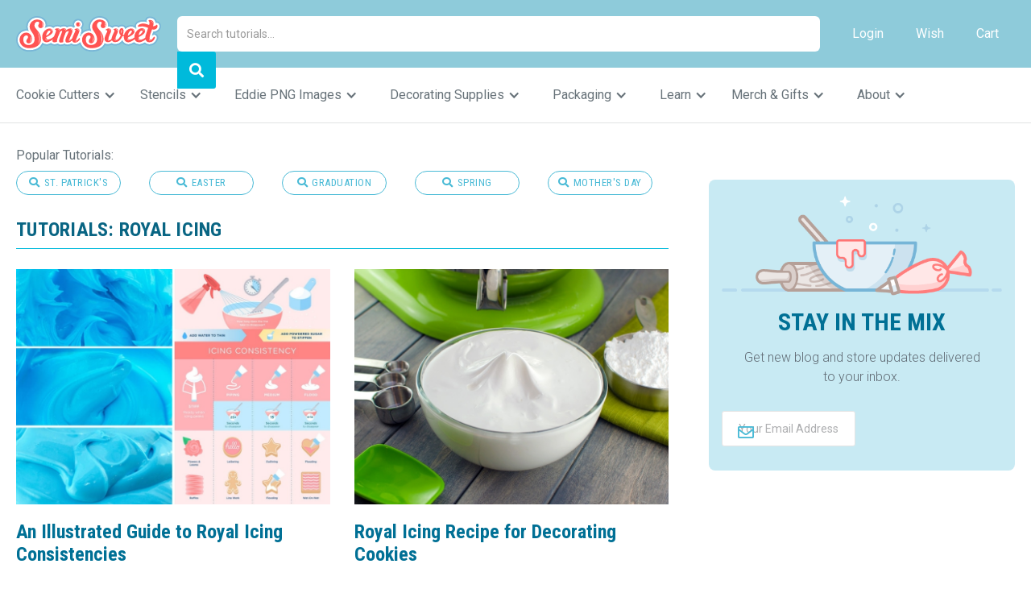

--- FILE ---
content_type: text/html
request_url: https://www.semisweetdesigns.com/tag/royal-icing
body_size: 14733
content:
<!DOCTYPE html><!-- Last Published: Sat Jan 10 2026 23:10:43 GMT+0000 (Coordinated Universal Time) --><html data-wf-domain="www.semisweetdesigns.com" data-wf-page="5d352ddc32a801f0b7fcf776" data-wf-site="5ce56b0f27a215699c0888fc" data-wf-collection="5d352ddc32a801e10efcf775" data-wf-item-slug="royal-icing"><head><meta charset="utf-8"/><title>Royal Icing</title><meta content="Royal Icing" property="og:title"/><meta content="Royal Icing" property="twitter:title"/><meta content="width=device-width, initial-scale=1" name="viewport"/><link href="https://cdn.prod.website-files.com/5ce56b0f27a215699c0888fc/css/semi-sweet-designs.webflow.shared.42f8a8229.min.css" rel="stylesheet" type="text/css" integrity="sha384-QvioIpSejWF0jbn1KtpZ3JF0Tm8YiPKBxS8ZRAwIgj7TAtmoI2lVwupH5hDhecoe" crossorigin="anonymous"/><link href="https://fonts.googleapis.com" rel="preconnect"/><link href="https://fonts.gstatic.com" rel="preconnect" crossorigin="anonymous"/><script src="https://ajax.googleapis.com/ajax/libs/webfont/1.6.26/webfont.js" type="text/javascript"></script><script type="text/javascript">WebFont.load({  google: {    families: ["Roboto:300,regular,500,700,900","Roboto Condensed:regular,700","Pacifico:regular","Sacramento:regular","Roboto Slab:regular,500,700,900"]  }});</script><script type="text/javascript">!function(o,c){var n=c.documentElement,t=" w-mod-";n.className+=t+"js",("ontouchstart"in o||o.DocumentTouch&&c instanceof DocumentTouch)&&(n.className+=t+"touch")}(window,document);</script><link href="https://cdn.prod.website-files.com/5ce56b0f27a215699c0888fc/5d4c9c06574a78ff8cd4aca5_favicon-32x32.png" rel="shortcut icon" type="image/x-icon"/><link href="https://cdn.prod.website-files.com/5ce56b0f27a215699c0888fc/5d4c9c1b7ec366a080c331fa_android-chrome-256x256.png" rel="apple-touch-icon"/><link href="https://www.semisweetdesigns.com/tag/royal-icing" rel="canonical"/><script async="" src="https://www.googletagmanager.com/gtag/js?id=UA-28123361-1"></script><script type="text/javascript">window.dataLayer = window.dataLayer || [];function gtag(){dataLayer.push(arguments);}gtag('js', new Date());gtag('config', 'UA-28123361-1', {'anonymize_ip': false});</script><script src="https://www.google.com/recaptcha/api.js" type="text/javascript"></script><script type="text/javascript">!function(f,b,e,v,n,t,s){if(f.fbq)return;n=f.fbq=function(){n.callMethod?n.callMethod.apply(n,arguments):n.queue.push(arguments)};if(!f._fbq)f._fbq=n;n.push=n;n.loaded=!0;n.version='2.0';n.agent='plwebflow';n.queue=[];t=b.createElement(e);t.async=!0;t.src=v;s=b.getElementsByTagName(e)[0];s.parentNode.insertBefore(t,s)}(window,document,'script','https://connect.facebook.net/en_US/fbevents.js');fbq('init', '3118937504816338');fbq('track', 'PageView');</script><meta http-equiv='content-language' content='en-gb'>
<meta name="facebook-domain-verification" content="kd0twz9niqxsdwzb2wq9bwkspbs09b" />
<meta name="msvalidate.01" content="D59E062AE51147C0D75CF8140FC1DE1C" />

<!-- Google tag (gtag.js) -->
<script async src="https://www.googletagmanager.com/gtag/js?id=G-7TBG63BP2N"></script>
<script>
  window.dataLayer = window.dataLayer || [];
  function gtag(){dataLayer.push(arguments);}
  gtag('js', new Date());

  gtag('config', 'G-7TBG63BP2N');
</script>

<script>
    !function (w, d, t) {
      w.TiktokAnalyticsObject=t;var ttq=w[t]=w[t]||[];ttq.methods=["page","track","identify","instances","debug","on","off","once","ready","alias","group","enableCookie","disableCookie"],ttq.setAndDefer=function(t,e){t[e]=function(){t.push([e].concat(Array.prototype.slice.call(arguments,0)))}};for(var i=0;i<ttq.methods.length;i++)ttq.setAndDefer(ttq,ttq.methods[i]);ttq.instance=function(t){for(var e=ttq._i[t]||[],n=0;n<ttq.methods.length;n++
)ttq.setAndDefer(e,ttq.methods[n]);return e},ttq.load=function(e,n){var i="https://analytics.tiktok.com/i18n/pixel/events.js";ttq._i=ttq._i||{},ttq._i[e]=[],ttq._i[e]._u=i,ttq._t=ttq._t||{},ttq._t[e]=+new Date,ttq._o=ttq._o||{},ttq._o[e]=n||{};n=document.createElement("script");n.type="text/javascript",n.async=!0,n.src=i+"?sdkid="+e+"&lib="+t;e=document.getElementsByTagName("script")[0];e.parentNode.insertBefore(n,e)};

      ttq.load('CBUJ9SBC77U9F9FJVRTG');
      ttq.page();
    }(window, document, 'ttq');
</script>
</head><body><div data-animation="default" data-collapse="medium" data-duration="400" data-easing="ease" data-easing2="ease" role="banner" class="navbar-2 w-nav"><div class="nav-brand-container w-container"><div class="mobile-nav-wrapper"><div class="left-nav-mobile-wrapper"><a data-w-id="92a16578-3fb9-6ff7-ab58-9ecee97cfa62" href="#" class="mobile-menu-button w-inline-block"><img src="https://cdn.prod.website-files.com/5ce56b0f27a215699c0888fc/67a8d1a70e939dfa15ac0a43_menu-icon.webp" loading="lazy" alt="" class="menu-primary-icon"/><div class="mobile-close-icon w-embed"><svg focusable="false" class="icon icon--close " viewBox="0 0 19 19" role="presentation">
      <path d="M9.1923882 8.39339828l7.7781745-7.7781746 1.4142136 1.41421357-7.7781746 7.77817459 7.7781746 7.77817456L16.9705627 19l-7.7781745-7.7781746L1.41421356 19 0 17.5857864l7.7781746-7.77817456L0 2.02943725 1.41421356.61522369 9.1923882 8.39339828z" fill="#ffffff" fill-rule="evenodd"></path>
    </svg></div></a><a href="https://shop.semisweetdesigns.com/" class="mobile-brand-link w-nav-brand"><img src="https://cdn.prod.website-files.com/5ce56b0f27a215699c0888fc/5d11325d829994762a1907f2_ss-logo.svg" loading="lazy" alt="" class="brand-logo"/></a></div><div class="nav-icons-wrapper"><img src="https://cdn.prod.website-files.com/5ce56b0f27a215699c0888fc/67a8d5bc6def185314eaba32_menu-icon_search.webp" loading="lazy" data-w-id="e43e6272-7907-9b74-029b-1f996d3d87a8" alt="" class="search-icon"/><a href="https://shop.semisweetdesigns.com/account/login" class="w-inline-block"><img src="https://cdn.prod.website-files.com/5ce56b0f27a215699c0888fc/67a8d683b5a6992903ab85fd_menu-icon_account.webp" loading="lazy" alt="" class="account-icon"/></a><a href="https://shop.semisweetdesigns.com/apps/wishlist" class="w-inline-block"><img src="https://cdn.prod.website-files.com/5ce56b0f27a215699c0888fc/67a8d6bf356b7cda2f78ee59_menu-icon_wishlist.webp" loading="lazy" alt="" class="wishlist-icon"/></a><a href="https://shop.semisweetdesigns.com/cart" class="w-inline-block"><div class="cart-icon w-embed"><svg focusable="false" class="icon icon--cart " viewBox="0 0 27 27" role="presentation" width="30">
      <g transform="translate(0 1)" stroke-width="2" stroke="#ffffff" fill="none" fill-rule="evenodd">
        <circle stroke-linecap="square" cx="11" cy="20" r="2"></circle>
        <circle stroke-linecap="square" cx="22" cy="20" r="2"></circle>
        <path d="M7.31 5h18.27l-1.44 10H9.78L6.22 0H0"></path>
      </g>
    </svg></div></a></div></div><a href="https://shop.semisweetdesigns.com/" class="brand-logo-link w-nav-brand"><img src="https://cdn.prod.website-files.com/5ce56b0f27a215699c0888fc/5d11325d829994762a1907f2_ss-logo.svg" loading="lazy" alt="" class="brand-logo"/></a><form action="/search" class="nav-bar-search-2-0 w-form"><div class="nav-search-field-wrapper"><input class="nav-search-field w-input" maxlength="256" name="query" placeholder="Search tutorials…" type="search" id="search" required=""/><input type="submit" class="nav-search-button w-button" value=""/></div></form><nav role="navigation" class="nav-menu-2 w-nav-menu"><a href="https://shop.semisweetdesigns.com/account/login" class="nav-top-link w-nav-link">Login</a><a href="https://shop.semisweetdesigns.com/pages/wishlist" class="nav-top-link w-nav-link">Wish</a><a href="https://shop.semisweetdesigns.com/cart" class="nav-top-link w-nav-link">Cart</a></nav></div><div class="nav-links-section"><div class="nav-links-container w-container"><div data-hover="true" data-delay="0" data-w-id="014be0f9-50d0-67f2-d70d-e98378ce4b5c" class="dropdown-2-0 w-dropdown"><div class="nav-dropdown-toggle w-dropdown-toggle"><div class="dropdown-arrow w-icon-dropdown-toggle"></div><a href="https://shop.semisweetdesigns.com/collections/cookie-cutters" class="nav-link-block w-inline-block"><div>Cookie Cutters</div></a></div><nav class="dropdown-list-2-0 w-dropdown-list"><div class="w-layout-grid nav-column-wrapper"><div id="w-node-_3b662d64-0f0d-cbf3-94e1-fa302913bcad-4abe8eb7" class="nav-link-column first-link-column"><a href="#" class="nav-link-heading">Holidays</a><ul role="list" class="nav-content-list w-list-unstyled"><li class="nav-list-item"><a href="https://shop.semisweetdesigns.com/collections/christmas-cookie-cutters" class="nav-container-link">Christmas</a></li><li class="nav-list-item"><a href="https://shop.semisweetdesigns.com/collections/easter-cookie-cutters" class="nav-container-link">Easter</a></li><li class="nav-list-item"><a href="https://shop.semisweetdesigns.com/collections/cinco-de-mayo-cookie-cutters" class="nav-container-link">Cinco de Mayo</a></li><li class="nav-list-item"><a href="https://shop.semisweetdesigns.com/collections/mothers-day-cookie-cutters" class="nav-container-link">Mother’s Day</a></li><li class="nav-list-item"><a href="https://shop.semisweetdesigns.com/collections/fathers-day-cookie-cutters" class="nav-container-link">Father’s Day</a></li><li class="nav-list-item"><a href="https://shop.semisweetdesigns.com/collections/patriotic-cookie-cutters" class="nav-container-link">4th of July</a></li><li class="nav-list-item"><a href="https://shop.semisweetdesigns.com/collections/halloween-cookie-cutters" class="nav-container-link">Halloween</a></li><li class="nav-list-item"><a href="https://shop.semisweetdesigns.com/collections/thanksgiving-cookie-cutters" class="nav-container-link">Thanksgiving</a></li><li class="nav-list-item"><a href="https://shop.semisweetdesigns.com/collections/valentine-s-day-cookie-cutters" class="nav-container-link">Valentine’s Day</a></li><li class="nav-list-item"><a href="https://shop.semisweetdesigns.com/collections/st-patrick-s-day-cookie-cutters" class="nav-container-link">St. Patrick’s Day</a></li></ul></div><div id="w-node-_3b662d64-0f0d-cbf3-94e1-fa302913bccf-4abe8eb7" class="nav-link-column"><a href="#" class="nav-link-heading">Events</a><ul role="list" class="nav-content-list w-list-unstyled"><li class="nav-list-item"><a href="https://shop.semisweetdesigns.com/collections/back-to-school-cookie-cutters" class="nav-container-link">Back-to-School</a></li><li class="nav-list-item"><a href="https://shop.semisweetdesigns.com/collections/birthday-cookie-cutters" class="nav-container-link">Birthday</a></li><li class="nav-list-item"><a href="https://shop.semisweetdesigns.com/collections/graduation-cookie-cutters" class="nav-container-link">Graduation</a></li><li class="nav-list-item"><a href="https://shop.semisweetdesigns.com/collections/wedding-cookie-cutters" class="nav-container-link">Wedding</a></li><li class="nav-list-item"><a href="https://shop.semisweetdesigns.com/collections/sports-cookie-cutters" class="nav-container-link">Sports</a></li></ul></div><div class="nav-link-column"><a href="#" class="nav-link-heading">Seasons</a><ul role="list" class="nav-content-list w-list-unstyled"><li class="nav-list-item"><a href="https://shop.semisweetdesigns.com/collections/spring-cookie-cutters" class="nav-container-link">Spring</a></li><li class="nav-list-item"><a href="https://shop.semisweetdesigns.com/collections/summer-cookie-cutters" class="nav-container-link">Summer</a></li><li class="nav-list-item"><a href="https://shop.semisweetdesigns.com/collections/autumn-fall-cookie-cutters" class="nav-container-link">Autumn /Fall</a></li></ul></div><div class="nav-link-column"><a href="#" class="nav-link-heading">Themes</a><ul role="list" class="nav-content-list w-list-unstyled"><li class="nav-list-item"><a href="https://shop.semisweetdesigns.com/collections/animals-cookie-cutters" class="nav-container-link">Animals</a></li><li class="nav-list-item"><a href="https://shop.semisweetdesigns.com/collections/baby-cookie-cutters" class="nav-container-link">Baby</a></li><li class="nav-list-item"><a href="https://shop.semisweetdesigns.com/collections/beach-cookie-cutters" class="nav-container-link">Beach</a></li><li class="nav-list-item"><a href="https://shop.semisweetdesigns.com/collections/boho-cookie-cutters" class="nav-container-link">Boho</a></li><li class="nav-list-item"><a href="https://shop.semisweetdesigns.com/collections/fairytale-cookie-cutters" class="nav-container-link">Fairytale</a></li><li class="nav-list-item"><a href="https://shop.semisweetdesigns.com/collections/farmhouse-cookie-cutters" class="nav-container-link">Farmhouse</a></li><li class="nav-list-item"><a href="https://shop.semisweetdesigns.com/collections/food-cookie-cutters" class="nav-container-link">Food</a></li><li class="nav-list-item"><a href="https://shop.semisweetdesigns.com/collections/general-shapes-cookie-cutters" class="nav-container-link">General Shapes</a></li><li class="nav-list-item"><a href="https://shop.semisweetdesigns.com/collections/medical-cookie-cutters" class="nav-container-link">Medical</a></li><li class="nav-list-item"><a href="https://shop.semisweetdesigns.com/collections/plaques-banners-ribbons-cookie-cutters" class="nav-container-link">Plaques, Banners, Ribbons</a></li><li class="nav-list-item"><a href="https://shop.semisweetdesigns.com/collections/platter-cookie-cutters" class="nav-container-link">Platters</a></li><li class="nav-list-item"><a href="https://shop.semisweetdesigns.com/collections/transportation-cookie-cutters" class="nav-container-link">Transportation</a></li></ul></div><a href="https://www.semisweetdesigns.com/blog/how-to-make-a-stackable-easter-bunny-cookie-set" class="mega-menu-promo w-inline-block"><img src="https://cdn.prod.website-files.com/5ce56b0f27a215699c0888fc/63eed97fde17fe4db6885a00_stackable_bunny_cookie_set_square.jpg" loading="lazy" width="Auto" height="Auto" alt="" srcset="https://cdn.prod.website-files.com/5ce56b0f27a215699c0888fc/63eed97fde17fe4db6885a00_stackable_bunny_cookie_set_square-p-500.jpg 500w, https://cdn.prod.website-files.com/5ce56b0f27a215699c0888fc/63eed97fde17fe4db6885a00_stackable_bunny_cookie_set_square-p-800.jpg 800w, https://cdn.prod.website-files.com/5ce56b0f27a215699c0888fc/63eed97fde17fe4db6885a00_stackable_bunny_cookie_set_square-p-1080.jpg 1080w, https://cdn.prod.website-files.com/5ce56b0f27a215699c0888fc/63eed97fde17fe4db6885a00_stackable_bunny_cookie_set_square.jpg 1500w" sizes="100vw" class="image-21"/><h4 class="mega-promo-heading">Decorate a Stackable Easter Bunny Cookie Set</h4></a><a href="https://www.semisweetdesigns.com/blog/decorate-a-cute-easter-bunny-carrot-cookie-platter" class="mega-menu-promo second-promo w-inline-block"><img src="https://cdn.prod.website-files.com/5ce56b0f27a215699c0888fc/63f01bf218274875d025b0a3_bunny_carrot_cookie_platter_square.jpg" loading="lazy" width="Auto" height="Auto" alt="" srcset="https://cdn.prod.website-files.com/5ce56b0f27a215699c0888fc/63f01bf218274875d025b0a3_bunny_carrot_cookie_platter_square-p-500.jpg 500w, https://cdn.prod.website-files.com/5ce56b0f27a215699c0888fc/63f01bf218274875d025b0a3_bunny_carrot_cookie_platter_square-p-800.jpg 800w, https://cdn.prod.website-files.com/5ce56b0f27a215699c0888fc/63f01bf218274875d025b0a3_bunny_carrot_cookie_platter_square-p-1080.jpg 1080w, https://cdn.prod.website-files.com/5ce56b0f27a215699c0888fc/63f01bf218274875d025b0a3_bunny_carrot_cookie_platter_square.jpg 1500w" sizes="100vw" class="image-21"/><h4 class="mega-promo-heading">Create a Cute Easter Bunny Carrot Cookie Platter</h4></a></div></nav></div><div data-hover="true" data-delay="0" data-w-id="41ee7511-efdf-f8b5-388f-dbfb46d21086" class="dropdown-2-0 dropdown-arrow w-dropdown"><div class="nav-dropdown-toggle w-dropdown-toggle"><div class="dropdown-arrow w-icon-dropdown-toggle"></div><a href="https://shop.semisweetdesigns.com/collections/cookie-stencils" class="nav-link-block w-inline-block"><div>Stencils</div></a></div><nav class="dropdown-list-2-0 w-dropdown-list"><div class="w-layout-grid nav-column-wrapper"><div class="nav-link-column"><a href="https://shop.semisweetdesigns.com/collections/stencil-tools" class="nav-link-heading">Stencil Tools</a><ul role="list" class="nav-content-list w-list-unstyled"><li class="nav-list-item"><a href="https://shop.semisweetdesigns.com/products/stencil-genie" class="nav-container-link">Stencil Genie</a></li><li class="nav-list-item"><a href="https://shop.semisweetdesigns.com/products/screen-genie" class="nav-container-link">Screen Genie</a></li></ul></div><div id="w-node-_41ee7511-efdf-f8b5-388f-dbfb46d2108d-4abe8eb7" class="nav-link-column"><a href="https://shop.semisweetdesigns.com/collections/cookie-stencils" class="nav-link-heading">Holidays</a><ul role="list" class="nav-content-list w-list-unstyled"><li class="nav-list-item"><a href="https://shop.semisweetdesigns.com/collections/autumn-fall-cookie-stencils" class="nav-container-link">Autumn / Fall</a></li><li class="nav-list-item"><a href="https://shop.semisweetdesigns.com/collections/christmas-cookie-stencils" class="nav-container-link">Christmas</a></li><li class="nav-list-item"><a href="https://shop.semisweetdesigns.com/collections/easter-cookie-stencils/" class="nav-container-link">Easter</a></li><li class="nav-list-item"><a href="https://shop.semisweetdesigns.com/collections/patriotic-cookie-stencils" class="nav-container-link">4th of July</a></li><li class="nav-list-item"><a href="https://shop.semisweetdesigns.com/collections/halloween-cookie-stencils" class="nav-container-link">Halloween</a></li><li class="nav-list-item"><a href="https://shop.semisweetdesigns.com/collections/thanksgiving-cookie-cutters" class="nav-container-link">Thanksgiving</a></li><li class="nav-list-item"><a href="https://shop.semisweetdesigns.com/collections/valentines-day-cookie-stencils" class="nav-container-link">Valentine’s Day</a></li><li class="nav-list-item"><a href="https://shop.semisweetdesigns.com/collections/st-patricks-day-cookie-stencils" class="nav-container-link">St. Patrick’s Day</a></li></ul></div><div id="w-node-_41ee7511-efdf-f8b5-388f-dbfb46d210af-4abe8eb7" class="nav-link-column"><a href="https://shop.semisweetdesigns.com/collections/cookie-stencils" class="nav-link-heading">Themes</a><ul role="list" class="nav-content-list w-list-unstyled"><li class="nav-list-item"><a href="https://shop.semisweetdesigns.com/collections/graduation-cookie-stencils" class="nav-container-link">Graduation</a></li><li class="nav-list-item"><a href="https://shop.semisweetdesigns.com/collections/farmhouse-cookie-stencils" class="nav-container-link">Farmhouse</a></li><li class="nav-list-item"><a href="https://shop.semisweetdesigns.com/collections/general-shapes-cookie-stencils" class="nav-container-link">General Shapes</a></li><li class="nav-list-item"><a href="https://shop.semisweetdesigns.com/collections/sports-cookie-stencils" class="nav-container-link">Sports</a></li></ul></div><a href="https://shop.semisweetdesigns.com/products/stencil-genie" class="mega-menu-promo w-inline-block"><img src="https://cdn.prod.website-files.com/5ce56b0f27a215699c0888fc/67e403ab959c34fa08347e11_Stencil_Genie_2.webp" loading="lazy" width="Auto" height="Auto" alt="" srcset="https://cdn.prod.website-files.com/5ce56b0f27a215699c0888fc/67e403ab959c34fa08347e11_Stencil_Genie_2-p-500.webp 500w, https://cdn.prod.website-files.com/5ce56b0f27a215699c0888fc/67e403ab959c34fa08347e11_Stencil_Genie_2-p-800.webp 800w, https://cdn.prod.website-files.com/5ce56b0f27a215699c0888fc/67e403ab959c34fa08347e11_Stencil_Genie_2-p-1080.webp 1080w, https://cdn.prod.website-files.com/5ce56b0f27a215699c0888fc/67e403ab959c34fa08347e11_Stencil_Genie_2.webp 1200w" sizes="100vw" class="image-21"/><h4 class="mega-promo-heading">Stencil Genie</h4></a><a href="https://shop.semisweetdesigns.com/collections/easter-cookie-stencils" class="mega-menu-promo w-inline-block"><img src="https://cdn.prod.website-files.com/5ce56b0f27a215699c0888fc/5f121ed6e6e352670caf97f2_daisy_egg_cookies.jpg" loading="lazy" width="Auto" height="Auto" alt="Stencils by Semi Sweet Designs" srcset="https://cdn.prod.website-files.com/5ce56b0f27a215699c0888fc/5f121ed6e6e352670caf97f2_daisy_egg_cookies-p-500.jpeg 500w, https://cdn.prod.website-files.com/5ce56b0f27a215699c0888fc/5f121ed6e6e352670caf97f2_daisy_egg_cookies-p-800.jpeg 800w, https://cdn.prod.website-files.com/5ce56b0f27a215699c0888fc/5f121ed6e6e352670caf97f2_daisy_egg_cookies-p-1080.jpeg 1080w, https://cdn.prod.website-files.com/5ce56b0f27a215699c0888fc/5f121ed6e6e352670caf97f2_daisy_egg_cookies.jpg 1500w" sizes="100vw" class="image-21"/><h4 class="mega-promo-heading">Shop Easter Stencils</h4></a></div></nav></div><div data-hover="true" data-delay="0" data-w-id="8befa06c-a080-1431-1501-39c59af0b24a" class="dropdown-2-0 dropdown-arrow w-dropdown"><div class="nav-dropdown-toggle w-dropdown-toggle"><div class="dropdown-arrow w-icon-dropdown-toggle"></div><a href="#" class="nav-link-block w-inline-block"><div>Eddie PNG Images</div></a></div><nav class="dropdown-list-2-0 w-dropdown-list"><div class="w-layout-grid nav-column-wrapper"><div id="w-node-_8befa06c-a080-1431-1501-39c59af0b252-4abe8eb7" class="nav-link-column"><a href="https://shop.semisweetdesigns.com/collections/png-images" class="nav-link-heading">Holidays</a><ul role="list" class="nav-content-list w-list-unstyled"><li class="nav-list-item"><a href="https://shop.semisweetdesigns.com/collections/christmas-png-images" class="nav-container-link">Christmas</a></li><li class="nav-list-item"><a href="https://shop.semisweetdesigns.com/collections/easter-png-images" class="nav-container-link">Easter</a></li><li class="nav-list-item"><a href="https://shop.semisweetdesigns.com/collections/st-patricks-day-png-images" class="nav-container-link">St. Patrick&#x27;s Day</a></li><li class="nav-list-item"><a href="https://shop.semisweetdesigns.com/collections/halloween-png-images" class="nav-container-link">Halloween</a></li><li class="nav-list-item"><a href="https://shop.semisweetdesigns.com/collections/thanksgiving-png-images" class="nav-container-link">Thanksgiving</a></li><li class="nav-list-item"><a href="https://shop.semisweetdesigns.com/collections/graduation-png-images" class="nav-container-link">Graduation</a></li><li class="nav-list-item"><a href="https://shop.semisweetdesigns.com/collections/mothers-day-png-images" class="nav-container-link">Mother’s Day</a></li><li class="nav-list-item"><a href="https://shop.semisweetdesigns.com/collections/father-s-day-png-images" class="nav-container-link">Father’s Day</a></li><li class="nav-list-item"><a href="https://shop.semisweetdesigns.com/collections/4th-of-july-png-images" class="nav-container-link">4th of July</a></li><li class="nav-list-item"><a href="https://shop.semisweetdesigns.com/collections/valentines-png-images" class="nav-container-link">Valentine&#x27;s Day</a></li></ul></div><div class="nav-link-column"><a href="https://shop.semisweetdesigns.com/collections/png-images" class="nav-link-heading">Events</a><ul role="list" class="nav-content-list w-list-unstyled"><li class="nav-list-item"><a href="https://shop.semisweetdesigns.com/collections/autumn-fall-png-images" class="nav-container-link">Autumn / Fall</a></li><li class="nav-list-item"><a href="https://shop.semisweetdesigns.com/collections/graduation-png-images" class="nav-container-link">Graduation</a></li><li class="nav-list-item"><a href="https://shop.semisweetdesigns.com/collections/back-to-school-png-images" class="nav-container-link">Back-to-School</a></li></ul></div><div class="nav-link-column"><a href="https://shop.semisweetdesigns.com/collections/png-images" class="nav-link-heading">Themes</a><ul role="list" class="nav-content-list w-list-unstyled"><li class="nav-list-item"><a href="https://shop.semisweetdesigns.com/collections/platters-png-images" class="nav-container-link">Platters</a></li><li class="nav-list-item"><a href="https://shop.semisweetdesigns.com/collections/dinosaurs-png-images" class="nav-container-link">Dinosaurs</a></li><li class="nav-list-item"><a href="https://shop.semisweetdesigns.com/collections/transportation-png-images" class="nav-container-link">Transportation</a></li><li class="nav-list-item"><a href="https://shop.semisweetdesigns.com/collections/sports-png-images" class="nav-container-link">Sports</a></li></ul></div></div></nav></div><div data-hover="true" data-delay="0" data-w-id="1e1d1ffc-9d87-e604-cf2d-b0157e8347ef" class="dropdown-2-0 dropdown-arrow w-dropdown"><div class="nav-dropdown-toggle w-dropdown-toggle"><div class="dropdown-arrow w-icon-dropdown-toggle"></div><a href="https://shop.semisweetdesigns.com/collections/decorating-supplies" class="nav-link-block w-inline-block"><div>Decorating Supplies</div></a></div><nav class="dropdown-list-2-0 w-dropdown-list"><div class="w-layout-grid nav-column-wrapper"><div id="w-node-_1e1d1ffc-9d87-e604-cf2d-b0157e834800-4abe8eb7" class="nav-link-column"><a href="https://shop.semisweetdesigns.com/collections/decorating-supplies" class="nav-link-heading">Decorating Supplies</a><ul role="list" class="nav-content-list w-list-unstyled"><li class="nav-list-item"><a href="https://shop.semisweetdesigns.com/collections/americolor-food-coloring" class="nav-container-link">Americolor Food Coloring</a></li><li class="nav-list-item"><a href="https://shop.semisweetdesigns.com/products/stencil-genie" class="nav-container-link">Stencil Genie</a></li><li class="nav-list-item"><a href="https://shop.semisweetdesigns.com/products/screen-genie" class="nav-container-link">Screen Genie</a></li><li class="nav-list-item"><a href="https://shop.semisweetdesigns.com/products/pme-black-sugar-pearls-4mm" class="nav-container-link">Sugar Pearls</a></li><li class="nav-list-item"><a href="https://shop.semisweetdesigns.com/collections/decorating-supplies/scribe-tools" class="nav-container-link">Scribe Tools</a></li><li class="nav-list-item"><a href="https://shop.semisweetdesigns.com/collections/decorating-supplies/Decorating-Bottles" class="nav-container-link">Decorating Bottles</a></li><li class="nav-list-item"><a href="https://shop.semisweetdesigns.com/collections/decorating-supplies/Dust-Pumps" class="nav-container-link">Dust Pumps</a></li><li class="nav-list-item"><a href="https://shop.semisweetdesigns.com/collections/decorating-supplies/Icing-Tips" class="nav-container-link">Icing Tips</a></li></ul></div><a href="https://shop.semisweetdesigns.com/collections/americolor-food-coloring" class="mega-menu-promo w-inline-block"><img src="https://cdn.prod.website-files.com/5ce56b0f27a215699c0888fc/67e4036fef8dd4179ff14577_americolor-shop%20image.webp" loading="lazy" width="Auto" height="Auto" alt="" srcset="https://cdn.prod.website-files.com/5ce56b0f27a215699c0888fc/67e4036fef8dd4179ff14577_americolor-shop%20image-p-500.webp 500w, https://cdn.prod.website-files.com/5ce56b0f27a215699c0888fc/67e4036fef8dd4179ff14577_americolor-shop%20image-p-800.webp 800w, https://cdn.prod.website-files.com/5ce56b0f27a215699c0888fc/67e4036fef8dd4179ff14577_americolor-shop%20image-p-1080.webp 1080w, https://cdn.prod.website-files.com/5ce56b0f27a215699c0888fc/67e4036fef8dd4179ff14577_americolor-shop%20image.webp 1200w" sizes="100vw" class="image-21"/><h4 class="mega-promo-heading">Americolor Food Coloring</h4></a><a href="https://shop.semisweetdesigns.com/products/stencil-genie" class="mega-menu-promo w-inline-block"><img src="https://cdn.prod.website-files.com/5ce56b0f27a215699c0888fc/67e403ab959c34fa08347e11_Stencil_Genie_2.webp" loading="lazy" width="Auto" height="Auto" alt="" srcset="https://cdn.prod.website-files.com/5ce56b0f27a215699c0888fc/67e403ab959c34fa08347e11_Stencil_Genie_2-p-500.webp 500w, https://cdn.prod.website-files.com/5ce56b0f27a215699c0888fc/67e403ab959c34fa08347e11_Stencil_Genie_2-p-800.webp 800w, https://cdn.prod.website-files.com/5ce56b0f27a215699c0888fc/67e403ab959c34fa08347e11_Stencil_Genie_2-p-1080.webp 1080w, https://cdn.prod.website-files.com/5ce56b0f27a215699c0888fc/67e403ab959c34fa08347e11_Stencil_Genie_2.webp 1200w" sizes="100vw" class="image-21"/><h4 class="mega-promo-heading">Stencil Genie</h4></a></div></nav></div><div data-hover="true" data-delay="0" data-w-id="db1bdcdf-6de8-f979-d614-c72f93ed3914" class="dropdown-2-0 dropdown-arrow w-dropdown"><div class="nav-dropdown-toggle w-dropdown-toggle"><div class="dropdown-arrow w-icon-dropdown-toggle"></div><a href="https://shop.semisweetdesigns.com/collections/packaging" class="nav-link-block w-inline-block"><div>Packaging</div></a></div><nav class="dropdown-list-2-0 w-dropdown-list"><div class="w-layout-grid nav-column-wrapper"><div class="nav-link-column"><a href="https://shop.semisweetdesigns.com/collections/pre-printed-gift-tags" class="nav-link-heading">Cookie Packaging</a><ul role="list" class="nav-content-list w-list-unstyled"><li class="nav-list-item"><a href="https://shop.semisweetdesigns.com/collections/pre-tied-bows-with-twist-tie" class="nav-container-link">Pre-Tied Bows</a></li><li class="nav-list-item"><a href="https://shop.semisweetdesigns.com/collections/clear-cookie-boxes" class="nav-container-link">Clear Boxes</a></li><li class="nav-list-item"><a href="https://shop.semisweetdesigns.com/collections/elastic-stretch-loops" class="nav-container-link">Elastic Stretch Loops</a></li><li class="nav-list-item"><a href="https://shop.semisweetdesigns.com/collections/clear-cello-bags" class="nav-container-link">Clear Cello Bags</a></li></ul></div><div class="nav-link-column"><a href="https://shop.semisweetdesigns.com/collections/pre-printed-gift-tags" class="nav-link-heading">Pre-Printed Tags</a><ul role="list" class="nav-content-list w-list-unstyled"><li class="nav-list-item"><a href="https://shop.semisweetdesigns.com/collections/pre-printed-gift-tags?sort_by=created-descending&amp;filter.p.tag=Graduation" class="nav-container-link">Graduation</a></li><li class="nav-list-item"><a href="https://shop.semisweetdesigns.com/collections/pre-printed-gift-tags/thanksgiving" class="nav-container-link">Thanksgiving</a></li><li class="nav-list-item"><a href="https://shop.semisweetdesigns.com/collections/pre-printed-gift-tags/christmas" class="nav-container-link">Christmas</a></li><li class="nav-list-item"><a href="https://shop.semisweetdesigns.com/collections/pre-printed-gift-tags/valentine-s-day" class="nav-container-link">Valentine’s Day</a></li></ul></div><div id="w-node-db1bdcdf-6de8-f979-d614-c72f93ed3925-4abe8eb7" class="nav-link-column"><a href="https://shop.semisweetdesigns.com/collections/printable-tags" class="nav-link-heading">E-Tags (Instant Download)</a><ul role="list" class="nav-content-list w-list-unstyled"><li class="nav-list-item"><a href="https://shop.semisweetdesigns.com/collections/printable-tags/Patriotic" class="nav-container-link">4th of July</a></li><li class="nav-list-item"><a href="https://shop.semisweetdesigns.com/collections/printable-tags/Back-to-School" class="nav-container-link">Back to School</a></li><li class="nav-list-item"><a href="https://shop.semisweetdesigns.com/collections/printable-tags/Father&#x27;s-Day" class="nav-container-link">Father’s Day</a></li><li class="nav-list-item"><a href="https://shop.semisweetdesigns.com/collections/printable-tags/Medical" class="nav-container-link">Medical</a></li><li class="nav-list-item"><a href="https://shop.semisweetdesigns.com/collections/printable-tags/Autumn-Fall" class="nav-container-link">Autumn / Fall</a></li><li class="nav-list-item"><a href="https://shop.semisweetdesigns.com/collections/printable-tags/Christmas" class="nav-container-link">Christmas</a></li><li class="nav-list-item"><a href="https://shop.semisweetdesigns.com/collections/printable-tags/Halloween" class="nav-container-link">Halloween</a></li><li class="nav-list-item"><a href="https://shop.semisweetdesigns.com/collections/printable-tags/thanksgiving" class="nav-container-link">Thanksgiving</a></li><li class="nav-list-item"><a href="https://shop.semisweetdesigns.com/collections/printable-tags/Valentine&#x27;s-Day" class="nav-container-link">Valentine’s Day</a></li><li class="nav-list-item"><a href="https://shop.semisweetdesigns.com/collections/printable-tags/st-patrick-s-day" class="nav-container-link">St. Patrick’s Day</a></li></ul></div><a href="https://shop.semisweetdesigns.com/collections/pre-tied-bows-with-twist-tie" class="mega-menu-promo w-inline-block"><img src="https://cdn.prod.website-files.com/5ce56b0f27a215699c0888fc/684b787980cce1055d535a6d_blue_pencil_bows-shop_v2.jpg" loading="lazy" width="Auto" height="Auto" alt="" srcset="https://cdn.prod.website-files.com/5ce56b0f27a215699c0888fc/684b787980cce1055d535a6d_blue_pencil_bows-shop_v2-p-500.jpg 500w, https://cdn.prod.website-files.com/5ce56b0f27a215699c0888fc/684b787980cce1055d535a6d_blue_pencil_bows-shop_v2-p-800.jpg 800w, https://cdn.prod.website-files.com/5ce56b0f27a215699c0888fc/684b787980cce1055d535a6d_blue_pencil_bows-shop_v2.jpg 1080w" sizes="100vw" class="image-21"/><h4 class="mega-promo-heading">Shop Pre-Tied Bows</h4></a></div></nav></div><div data-hover="true" data-delay="0" data-w-id="d574ce78-9221-c62f-96fb-7d47ff0f572b" class="dropdown-2-0 w-dropdown"><div class="nav-dropdown-toggle w-dropdown-toggle"><div class="dropdown-arrow w-icon-dropdown-toggle"></div><a href="https://www.semisweetdesigns.com/blog" class="nav-link-block w-inline-block"><div>Learn</div></a></div><nav class="dropdown-list-2-0 w-dropdown-list"><div class="w-layout-grid nav-column-wrapper"><div id="w-node-d574ce78-9221-c62f-96fb-7d47ff0f5732-4abe8eb7" class="nav-link-column first-link-column"><a href="https://www.semisweetdesigns.com/cookie-decorating-recipes" class="nav-link-heading">Recipes</a><ul role="list" class="nav-content-list w-list-unstyled"><li class="nav-list-item"><a href="https://www.semisweetdesigns.com/cookie-decorating-recipes#Icing-Recipes" class="nav-container-link">Icing Recipes</a></li><li class="nav-list-item"><a href="https://www.semisweetdesigns.com/cookie-decorating-recipes#Cookie-Recipes" class="nav-container-link">Cookie Recipes</a></li></ul></div><div id="w-node-d574ce78-9221-c62f-96fb-7d47ff0f5754-4abe8eb7" class="nav-link-column"><a href="https://www.semisweetdesigns.com/category/tutorials" class="nav-link-heading">Cookie Tutorials</a><ul role="list" class="nav-content-list w-list-unstyled"><li class="nav-list-item"><a href="https://www.semisweetdesigns.com/category/tutorials" class="nav-container-link">View Latest Tutorials</a></li><li class="nav-list-item"><a href="https://www.semisweetdesigns.com/blog#holiday-cookies" class="nav-container-link">Holidays</a></li><li class="nav-list-item"><a href="https://www.semisweetdesigns.com/blog#seasonal-cookies" class="nav-container-link">Seasonal</a></li><li class="nav-list-item"><a href="https://www.semisweetdesigns.com/blog#theme-cookies" class="nav-container-link">Themes</a></li><li class="nav-list-item"><a href="https://www.semisweetdesigns.com/tag/cookie-platters" class="nav-container-link">Cookie Platters</a></li></ul></div><div class="nav-link-column"><a href="#" class="nav-link-heading">Projector Information</a><ul role="list" class="nav-content-list w-list-unstyled"><li class="nav-list-item"><a href="https://www.semisweetdesigns.com/download-cookie-cutter-templates" class="nav-container-link">FREE Project Templates</a></li><li class="nav-list-item"><a href="https://www.semisweetdesigns.com/blog/best-pico-projector-to-decorate-cookies" class="nav-container-link">Cookie Projector Setup</a></li></ul></div><a href="https://www.semisweetdesigns.com/blog/royal-icing-recipe-for-decorating-cookies" class="mega-menu-promo w-inline-block"><img src="https://cdn.prod.website-files.com/5ce56b0f27a215699c0888fc/63a09eb3cc1fdc7fcbb94b0f_royal-icing-recipe-square.webp" loading="lazy" width="Auto" height="Auto" alt="" srcset="https://cdn.prod.website-files.com/5ce56b0f27a215699c0888fc/63a09eb3cc1fdc7fcbb94b0f_royal-icing-recipe-square-p-500.webp 500w, https://cdn.prod.website-files.com/5ce56b0f27a215699c0888fc/63a09eb3cc1fdc7fcbb94b0f_royal-icing-recipe-square.webp 750w" sizes="100vw" class="image-21"/><h4 class="mega-promo-heading">Royal Icing Recipe for Decorating Cookies</h4></a><a href="https://www.semisweetdesigns.com/blog/updated-roll-out-sugar-cookie-recipe" class="mega-menu-promo second-promo w-inline-block"><img src="https://cdn.prod.website-files.com/5ce56b0f27a215699c0888fc/67e401f4a38a7bcc722fe9a4_sugar_cookie_recipe-square.jpg" loading="lazy" width="Auto" height="Auto" alt="" srcset="https://cdn.prod.website-files.com/5ce56b0f27a215699c0888fc/67e401f4a38a7bcc722fe9a4_sugar_cookie_recipe-square-p-500.jpg 500w, https://cdn.prod.website-files.com/5ce56b0f27a215699c0888fc/67e401f4a38a7bcc722fe9a4_sugar_cookie_recipe-square.jpg 750w" sizes="100vw" class="image-21"/><h4 class="mega-promo-heading">Roll-Out Sugar Cookie Recipe</h4></a></div></nav></div><div data-hover="true" data-delay="0" data-w-id="b154013a-cfc5-cabe-60fe-3695e417f512" class="dropdown-2-0 dropdown-arrow w-dropdown"><div class="nav-dropdown-toggle w-dropdown-toggle"><div class="dropdown-arrow w-icon-dropdown-toggle"></div><a href="#" class="nav-link-block w-inline-block"><div>Merch &amp; Gifts</div></a></div><nav class="dropdown-list-2-0 w-dropdown-list"><div class="w-layout-grid nav-column-wrapper"><div id="w-node-_4a37e714-45f6-99b6-604a-f84804240f97-4abe8eb7" class="nav-link-column"><a href="https://shop.semisweetdesigns.com/collections/apparel-for-cookie-decorators-and-bakers" class="nav-link-heading">Cookie Apparel</a><ul role="list" class="nav-content-list w-list-unstyled"><li class="nav-list-item"><a href="https://shop.semisweetdesigns.com/collections/shirts" class="nav-container-link">Crew Necks</a></li><li class="nav-list-item"><a href="https://shop.semisweetdesigns.com/collections/long-sleeve-crew-shirts-for-cookie-decorators-and-bakers" class="nav-container-link">Long Sleeve Crews</a></li><li class="nav-list-item"><a href="https://shop.semisweetdesigns.com/collections/v-necks" class="nav-container-link">V-Necks</a></li><li class="nav-list-item"><a href="https://shop.semisweetdesigns.com/collections/sweatshirts" class="nav-container-link">Sweatshirts</a></li><li class="nav-list-item"><a href="https://shop.semisweetdesigns.com/collections/hoodies" class="nav-container-link">Hoodies</a></li><li class="nav-list-item"><a href="https://shop.semisweetdesigns.com/collections/tank-tops-for-cookie-decorators-and-bakers" class="nav-container-link">Tank Tops</a></li><li class="nav-list-item"><a href="https://shop.semisweetdesigns.com/collections/kids" class="nav-container-link">Kids</a></li></ul></div><div id="w-node-b154013a-cfc5-cabe-60fe-3695e417f526-4abe8eb7" class="nav-link-column"><a href="https://shop.semisweetdesigns.com/collections/merch" class="nav-link-heading">Accessories</a><ul role="list" class="nav-content-list w-list-unstyled"><li class="nav-list-item"><a href="https://shop.semisweetdesigns.com/collections/ornaments" class="nav-container-link">Holiday Ornaments</a></li><li class="nav-list-item"><a href="https://shop.semisweetdesigns.com/products/butter-pencil-bag" class="nav-container-link">Pencil Bags</a></li><li class="nav-list-item"><a href="https://shop.semisweetdesigns.com/collections/tote-bags" class="nav-container-link">Tote Bags</a></li><li class="nav-list-item"><a href="https://shop.semisweetdesigns.com/collections/stickers" class="nav-container-link">Stickers</a></li><li class="nav-list-item"><a href="https://shop.semisweetdesigns.com/collections/lapel-pins" class="nav-container-link">Lapel Pins</a></li><li class="nav-list-item"><a href="https://www.semisweetdesigns.com/mugs" class="nav-container-link">Mugs</a></li></ul></div><div class="nav-link-column"><a href="https://shop.semisweetdesigns.com/products/gift-card" class="nav-link-heading">Gift Cards</a><ul role="list" class="nav-content-list w-list-unstyled"><li class="nav-list-item"><a href="https://shop.semisweetdesigns.com/products/gift-card" class="nav-container-link">Gift Cards</a></li></ul></div><a href="https://shop.semisweetdesigns.com/collections/apparel-for-cookie-decorators-and-bakers" class="mega-menu-promo w-inline-block"><img src="https://cdn.prod.website-files.com/5ce56b0f27a215699c0888fc/644f0b71bbaf46696c3fdf24_Bake-Squad_CC_Blossom.jpg" loading="lazy" width="Auto" height="Auto" alt="" srcset="https://cdn.prod.website-files.com/5ce56b0f27a215699c0888fc/644f0b71bbaf46696c3fdf24_Bake-Squad_CC_Blossom-p-500.jpg 500w, https://cdn.prod.website-files.com/5ce56b0f27a215699c0888fc/644f0b71bbaf46696c3fdf24_Bake-Squad_CC_Blossom-p-800.jpg 800w, https://cdn.prod.website-files.com/5ce56b0f27a215699c0888fc/644f0b71bbaf46696c3fdf24_Bake-Squad_CC_Blossom-p-1080.jpg 1080w, https://cdn.prod.website-files.com/5ce56b0f27a215699c0888fc/644f0b71bbaf46696c3fdf24_Bake-Squad_CC_Blossom.jpg 1500w" sizes="100vw" class="image-21"/><h4 class="mega-promo-heading">Cookie &amp; Baking Apparel</h4></a><a href="https://shop.semisweetdesigns.com/products/butter-pencil-bag" class="mega-menu-promo w-inline-block"><img src="https://cdn.prod.website-files.com/5ce56b0f27a215699c0888fc/67e404726864493d562154ed_butter_pencil_bag.jpg" loading="lazy" width="Auto" height="Auto" alt="" srcset="https://cdn.prod.website-files.com/5ce56b0f27a215699c0888fc/67e404726864493d562154ed_butter_pencil_bag-p-500.jpg 500w, https://cdn.prod.website-files.com/5ce56b0f27a215699c0888fc/67e404726864493d562154ed_butter_pencil_bag-p-800.jpg 800w, https://cdn.prod.website-files.com/5ce56b0f27a215699c0888fc/67e404726864493d562154ed_butter_pencil_bag-p-1080.jpg 1080w, https://cdn.prod.website-files.com/5ce56b0f27a215699c0888fc/67e404726864493d562154ed_butter_pencil_bag.jpg 1500w" sizes="100vw" class="image-21"/><h4 class="mega-promo-heading">Butter Pencil Bag</h4></a></div></nav></div><div data-hover="true" data-delay="0" class="dropdown-2-0 dropdown-arrow w-dropdown"><div class="nav-dropdown-toggle w-dropdown-toggle"><div class="dropdown-arrow w-icon-dropdown-toggle"></div><a href="#" class="nav-link-block w-inline-block"><div>About</div></a></div><nav class="dropdown-list-2-0 w-dropdown-list"><div class="w-layout-grid nav-column-wrapper"><div id="w-node-d3583d2a-3bc0-22a3-47fa-e75988c0e5ea-4abe8eb7" class="nav-link-column"><a href="https://www.semisweetdesigns.com/about" class="nav-link-heading">About Us</a><ul role="list" class="nav-content-list w-list-unstyled"><li class="nav-list-item"><a href="https://semisweetdesigns.com/contact" class="nav-container-link">Contact Us</a></li><li class="nav-list-item"><a href="https://www.semisweetdesigns.com/disclosure-policy" class="nav-container-link">Disclosure</a></li><li class="nav-list-item"><a href="https://shop.semisweetdesigns.com/pages/shipping-policy" class="nav-container-link">Shipping Policy</a></li><li class="nav-list-item"><a href="https://shop.semisweetdesigns.com/pages/returns-and-refund-policy" class="nav-container-link">Refund &amp; Returns</a></li><li class="nav-list-item"><a href="https://shop.semisweetdesigns.com/pages/terms-of-service" class="nav-container-link">Terms of Service</a></li></ul></div></div></nav></div></div></div><div class="mobile-menu-wrapper"><div data-delay="0" data-hover="false" class="mobile-dropdown w-dropdown"><div class="mobile-dropdown-toggle w-dropdown-toggle"><div class="w-icon-dropdown-toggle"></div><a href="https://shop.semisweetdesigns.com/collections/cookie-cutters" class="mobile-nav-first-link">Cookie Cutters</a></div><nav class="mobile-dropdown-list w-dropdown-list"><a href="https://shop.semisweetdesigns.com/collections/platter-cookie-cutters" class="mobile-drop-link w-inline-block"><div class="mobile-nav-link-top-level">Platters</div></a><div data-delay="0" data-hover="false" class="mobile-dropdown w-dropdown"><div class="mobile-second-dropdown-toggle w-dropdown-toggle"><div class="w-icon-dropdown-toggle"></div><div>Holidays</div></div><nav class="mobile-third-dropdown-list w-dropdown-list"><a href="https://shop.semisweetdesigns.com/collections/christmas-cookie-cutters" class="mobile-dropdown-link w-dropdown-link">Christmas</a><a href="https://shop.semisweetdesigns.com/collections/easter-cookie-cutters" class="mobile-dropdown-link w-dropdown-link">Easter</a><a href="https://shop.semisweetdesigns.com/collections/cinco-de-mayo-cookie-cutters" class="mobile-dropdown-link w-dropdown-link">Cinco de Mayo</a><a href="https://shop.semisweetdesigns.com/collections/mothers-day-cookie-cutters" class="mobile-dropdown-link w-dropdown-link">Mother&#x27;s Day</a><a href="https://shop.semisweetdesigns.com/collections/fathers-day-cookie-cutters" class="mobile-dropdown-link w-dropdown-link">Father&#x27;s Day</a><a href="https://shop.semisweetdesigns.com/collections/patriotic-cookie-cutters" class="mobile-dropdown-link w-dropdown-link">4th of July</a><a href="https://shop.semisweetdesigns.com/collections/halloween-cookie-cutters" class="mobile-dropdown-link w-dropdown-link">Halloween</a><a href="https://shop.semisweetdesigns.com/collections/st-patrick-s-day-cookie-cutters" class="mobile-dropdown-link w-dropdown-link">St. Patrick&#x27;s Day</a><a href="https://shop.semisweetdesigns.com/collections/thanksgiving-cookie-cutters" class="mobile-dropdown-link w-dropdown-link">Thanksgiving</a><a href="https://shop.semisweetdesigns.com/collections/valentine-s-day-cookie-cutters" class="mobile-dropdown-link w-dropdown-link">Valentine&#x27;s Day</a><a href="https://shop.semisweetdesigns.com/collections/new-years-cookie-cutters" class="mobile-dropdown-link w-dropdown-link">New Year&#x27;s</a></nav></div><div data-delay="0" data-hover="false" class="mobile-dropdown w-dropdown"><div class="mobile-second-dropdown-toggle w-dropdown-toggle"><div class="w-icon-dropdown-toggle"></div><div>Events</div></div><nav class="mobile-third-dropdown-list w-dropdown-list"><a href="https://shop.semisweetdesigns.com/collections/cookie-cutters/back-to-school?sort_by=created-descending" class="mobile-dropdown-link w-dropdown-link">Back to School</a><a href="https://shop.semisweetdesigns.com/collections/cookie-cutters/graduation?sort_by=created-descending" class="mobile-dropdown-link w-dropdown-link">Graduation</a><a href="https://shop.semisweetdesigns.com/collections/birthday-cookie-cutters" class="mobile-dropdown-link w-dropdown-link">Birthday</a><a href="https://shop.semisweetdesigns.com/collections/sports-cookie-cutters" class="mobile-dropdown-link w-dropdown-link">Sports</a><a href="https://shop.semisweetdesigns.com/collections/cookie-cutters/wedding?sort_by=created-descending" class="mobile-dropdown-link w-dropdown-link">Wedding</a></nav></div><div data-delay="0" data-hover="false" class="mobile-dropdown w-dropdown"><div class="mobile-second-dropdown-toggle w-dropdown-toggle"><div class="w-icon-dropdown-toggle"></div><div>Seasons</div></div><nav class="mobile-third-dropdown-list w-dropdown-list"><a href="https://shop.semisweetdesigns.com/collections/cookie-cutters/spring?sort_by=created-descending" class="mobile-dropdown-link w-dropdown-link">Spring</a><a href="https://shop.semisweetdesigns.com/collections/cookie-cutters/summer?sort_by=created-descending" class="mobile-dropdown-link w-dropdown-link">Summer</a><a href="https://shop.semisweetdesigns.com/collections/autumn-fall-cookie-cutters" class="mobile-dropdown-link w-dropdown-link">Autumn/Fall</a></nav></div><div data-delay="0" data-hover="false" class="mobile-dropdown w-dropdown"><div class="mobile-second-dropdown-toggle w-dropdown-toggle"><div class="w-icon-dropdown-toggle"></div><div>Themes</div></div><nav class="mobile-third-dropdown-list w-dropdown-list"><a href="https://shop.semisweetdesigns.com/collections/cookie-cutters/animal?sort_by=created-descending" class="mobile-dropdown-link w-dropdown-link">Animals</a><a href="https://shop.semisweetdesigns.com/collections/cookie-cutters/boho?sort_by=created-descending" class="mobile-dropdown-link w-dropdown-link">Baby</a><a href="#" class="mobile-dropdown-link w-dropdown-link">Beach</a><a href="https://shop.semisweetdesigns.com/collections/cookie-cutters/boho?sort_by=created-descending" class="mobile-dropdown-link w-dropdown-link">Boho</a><a href="https://shop.semisweetdesigns.com/collections/fairytale-cookie-cutters" class="mobile-dropdown-link w-dropdown-link">Fairytale</a><a href="https://shop.semisweetdesigns.com/collections/floral-cookie-cutters" class="mobile-dropdown-link w-dropdown-link">Florals</a><a href="https://shop.semisweetdesigns.com/collections/farmhouse-cookie-cutters" class="mobile-dropdown-link w-dropdown-link">Farmhouse</a><a href="https://shop.semisweetdesigns.com/collections/food-cookie-cutters" class="mobile-dropdown-link w-dropdown-link">Food</a><a href="https://shop.semisweetdesigns.com/collections/cookie-cutters/general-shapes?sort_by=created-descending" class="mobile-dropdown-link w-dropdown-link">General Shapes</a><a href="https://shop.semisweetdesigns.com/collections/cookie-cutters/medical?sort_by=created-descending" class="mobile-dropdown-link w-dropdown-link">Medical</a><a href="https://shop.semisweetdesigns.com/collections/plaques-banners-ribbons?sort_by=created-descending" class="mobile-dropdown-link w-dropdown-link">Plaques, Banners, Ribbons</a><a href="https://shop.semisweetdesigns.com/collections/platter-cookie-cutters" class="mobile-dropdown-link w-dropdown-link">Platters</a></nav></div></nav></div><div data-delay="0" data-hover="false" class="mobile-dropdown w-dropdown"><div class="mobile-dropdown-toggle w-dropdown-toggle"><div class="w-icon-dropdown-toggle"></div><a href="https://shop.semisweetdesigns.com/collections/png-images" class="mobile-nav-first-link">Eddie PNG Images</a></div><nav class="mobile-dropdown-list w-dropdown-list"><a href="https://shop.semisweetdesigns.com/collections/autumn-fall-png-images" class="mobile-drop-link w-inline-block"><div class="text-block-22">Autumn / Fall</div></a><a href="https://shop.semisweetdesigns.com/collections/back-to-school-png-images" class="mobile-drop-link w-inline-block"><div class="text-block-22">Back-to-School</div></a><a href="https://shop.semisweetdesigns.com/collections/graduation-png-images" class="mobile-drop-link w-inline-block"><div class="text-block-22">Graduation</div></a><a href="https://shop.semisweetdesigns.com/collections/easter-png-images" class="mobile-drop-link w-inline-block"><div class="text-block-22">Easter</div></a><a href="https://shop.semisweetdesigns.com/collections/christmas-png-images" class="mobile-drop-link w-inline-block"><div class="text-block-22">Christmas</div></a><a href="https://shop.semisweetdesigns.com/collections/halloween-png-images" class="mobile-drop-link w-inline-block"><div class="text-block-22">Halloween</div></a><a href="https://shop.semisweetdesigns.com/collections/thanksgiving-png-images" class="mobile-drop-link w-inline-block"><div class="text-block-22">Thanksgiving</div></a><a href="https://shop.semisweetdesigns.com/collections/st-patricks-day-png-images" class="mobile-drop-link w-inline-block"><div class="text-block-22">St. Patrick’s Day</div></a><a href="https://shop.semisweetdesigns.com/collections/sports-png-images" class="mobile-drop-link w-inline-block"><div class="text-block-22">Sports</div></a><a href="https://shop.semisweetdesigns.com/collections/graduation-png-imageshttps://shop.semisweetdesigns.com/collections/graduation-png-images" class="mobile-drop-link w-inline-block"><div class="text-block-22">Graduation</div></a><a href="https://shop.semisweetdesigns.com/collections/back-to-school-png-images" class="mobile-drop-link w-inline-block"><div class="text-block-22">Back-to-School</div></a><a href="https://shop.semisweetdesigns.com/collections/mothers-day-png-images" class="mobile-drop-link w-inline-block"><div class="text-block-22">Mother’s Day</div></a><a href="https://shop.semisweetdesigns.com/collections/father-s-day-png-images" class="mobile-drop-link w-inline-block"><div class="text-block-22">Father’s Day</div></a><a href="https://shop.semisweetdesigns.com/collections/4th-of-july-png-images" class="mobile-drop-link w-inline-block"><div class="text-block-22">4th of July</div></a><a href="https://shop.semisweetdesigns.com/collections/valentines-png-images" class="mobile-drop-link w-inline-block"><div class="text-block-22">Valentine&#x27;s Day</div></a><a href="https://shop.semisweetdesigns.com/collections/transportation-png-images" class="mobile-drop-link w-inline-block"><div class="text-block-22">Transportation</div></a></nav></div><div data-delay="0" data-hover="false" class="mobile-dropdown w-dropdown"><div class="mobile-dropdown-toggle w-dropdown-toggle"><div class="w-icon-dropdown-toggle"></div><a href="https://shop.semisweetdesigns.com/collections/cookie-stencils" class="mobile-nav-first-link">Cookie Stencils</a></div><nav class="mobile-dropdown-list w-dropdown-list"><div data-delay="0" data-hover="false" class="mobile-dropdown w-dropdown"><div class="mobile-second-dropdown-toggle w-dropdown-toggle"><div class="w-icon-dropdown-toggle"></div><div>Stencil Tools</div></div><nav class="mobile-third-dropdown-list w-dropdown-list"><a href="https://shop.semisweetdesigns.com/collections/cookie-cutters/spring?sort_by=created-descending" class="mobile-dropdown-link w-dropdown-link">Stencil Genie</a><a href="https://shop.semisweetdesigns.com/products/screen-genie" class="mobile-dropdown-link w-dropdown-link">Screen Genie</a></nav></div><div data-delay="0" data-hover="false" class="mobile-dropdown w-dropdown"><div class="mobile-second-dropdown-toggle w-dropdown-toggle"><div class="w-icon-dropdown-toggle"></div><div>Holidays</div></div><nav class="mobile-third-dropdown-list w-dropdown-list"><a href="https://shop.semisweetdesigns.com/collections/mothers-day-cookie-cutters" class="mobile-dropdown-link w-dropdown-link">Autumn / Fall</a><a href="https://shop.semisweetdesigns.com/collections/christmas-cookie-cutters" class="mobile-dropdown-link w-dropdown-link">Christmas</a><a href="https://shop.semisweetdesigns.com/collections/easter-cookie-stencils" class="mobile-dropdown-link w-dropdown-link">Easter</a><a href="https://shop.semisweetdesigns.com/collections/patriotic-cookie-cutters" class="mobile-dropdown-link w-dropdown-link">4th of July</a><a href="https://shop.semisweetdesigns.com/collections/halloween-cookie-cutters" class="mobile-dropdown-link w-dropdown-link">Halloween</a><a href="https://shop.semisweetdesigns.com/collections/st-patrick-s-day-cookie-cutters" class="mobile-dropdown-link w-dropdown-link">St. Patrick&#x27;s Day</a><a href="https://shop.semisweetdesigns.com/collections/valentine-s-day-cookie-cutters" class="mobile-dropdown-link w-dropdown-link">Valentine&#x27;s Day</a></nav></div><div data-delay="0" data-hover="false" class="mobile-dropdown w-dropdown"><div class="mobile-second-dropdown-toggle w-dropdown-toggle"><div class="w-icon-dropdown-toggle"></div><div>Themes</div></div><nav class="mobile-third-dropdown-list w-dropdown-list"><a href="https://shop.semisweetdesigns.com/collections/graduation-cookie-stencils" class="mobile-dropdown-link w-dropdown-link">Graduation</a><a href="https://shop.semisweetdesigns.com/collections/farmhouse-cookie-stencils" class="mobile-dropdown-link w-dropdown-link">Farmhouse</a><a href="https://shop.semisweetdesigns.com/collections/general-shapes-cookie-stencils" class="mobile-dropdown-link w-dropdown-link">General Shapes</a><a href="https://shop.semisweetdesigns.com/collections/cookie-cutters/medical?sort_by=created-descending" class="mobile-dropdown-link w-dropdown-link">Sports</a></nav></div></nav></div><div data-delay="0" data-hover="false" class="mobile-dropdown w-dropdown"><div class="mobile-dropdown-toggle w-dropdown-toggle"><div class="w-icon-dropdown-toggle"></div><a href="https://shop.semisweetdesigns.com/collections/cookie-decorating-supplies" class="mobile-nav-first-link">Decorating Supplies</a></div><nav class="mobile-dropdown-list w-dropdown-list"><a href="https://shop.semisweetdesigns.com/collections/americolor-food-coloring" class="mobile-drop-link w-inline-block"><div class="text-block-22">Americolor Food Coloring</div></a><a href="https://shop.semisweetdesigns.com/products/stencil-genie" class="mobile-drop-link w-inline-block"><div class="text-block-22">Stencil Genie</div></a><a href="https://shop.semisweetdesigns.com/products/screen-genie" class="mobile-drop-link w-inline-block"><div class="text-block-22">Screen Genie</div></a><a href="https://shop.semisweetdesigns.com/collections/scribe-tools" class="mobile-drop-link w-inline-block"><div class="text-block-22">Scribe Tools</div></a><a href="https://shop.semisweetdesigns.com/products/pme-black-sugar-pearls-4mm" class="mobile-drop-link w-inline-block"><div class="text-block-22">Sugar Pearls</div></a><a href="https://shop.semisweetdesigns.com/collections/decorating-supplies/Icing-Tips" class="mobile-drop-link w-inline-block"><div class="text-block-22">Icing Tips</div></a></nav></div><div data-delay="0" data-hover="false" class="mobile-dropdown w-dropdown"><div class="mobile-dropdown-toggle w-dropdown-toggle"><div class="w-icon-dropdown-toggle"></div><a href="https://shop.semisweetdesigns.com/collections/packaging" class="mobile-nav-first-link">Packaging</a></div><nav class="mobile-dropdown-list w-dropdown-list"><div data-delay="0" data-hover="false" class="mobile-dropdown w-dropdown"><div class="mobile-second-dropdown-toggle w-dropdown-toggle"><div class="w-icon-dropdown-toggle"></div><div>Cookie Packaging</div></div><nav class="mobile-third-dropdown-list w-dropdown-list"><a href="https://shop.semisweetdesigns.com/collections/pre-tied-bows-with-twist-tie" class="mobile-dropdown-link w-dropdown-link">Pre-Tied Bows</a><a href="https://shop.semisweetdesigns.com/collections/clear-cookie-boxes" class="mobile-dropdown-link w-dropdown-link">Clear Boxes</a><a href="https://shop.semisweetdesigns.com/collections/elastic-stretch-loopshttps://shop.semisweetdesigns.com/collections/elastic-stretch-loopshttps://shop.semisweetdesigns.com/collections/elastic-stretch-loops" class="mobile-dropdown-link w-dropdown-link">Elastic Stretch Loops</a><a href="https://shop.semisweetdesigns.com/collections/clear-cello-bags" class="mobile-dropdown-link w-dropdown-link">Clear Cello Bags</a></nav></div><div data-delay="0" data-hover="false" class="mobile-dropdown w-dropdown"><div class="mobile-second-dropdown-toggle w-dropdown-toggle"><div class="w-icon-dropdown-toggle"></div><div>Pre-Printed Tags</div></div><nav class="mobile-third-dropdown-list w-dropdown-list"><a href="https://shop.semisweetdesigns.com/collections/pre-printed-gift-tags/graduation" class="mobile-dropdown-link w-dropdown-link">Graduation</a><a href="https://shop.semisweetdesigns.com/collections/pre-printed-gift-tags/valentine-s-day" class="mobile-dropdown-link w-dropdown-link">Valentine&#x27;s Day</a><a href="https://shop.semisweetdesigns.com/collections/pre-printed-gift-tags/thanksgiving" class="mobile-dropdown-link w-dropdown-link">Thanksgiving</a><a href="https://shop.semisweetdesigns.com/collections/christmas-cookie-cutters" class="mobile-dropdown-link w-dropdown-link">Christmas</a></nav></div><div data-delay="0" data-hover="false" class="mobile-dropdown w-dropdown"><div class="mobile-second-dropdown-toggle w-dropdown-toggle"><div class="w-icon-dropdown-toggle"></div><div>E-Tags (Instant Downloads)</div></div><nav class="mobile-third-dropdown-list w-dropdown-list"><a href="https://shop.semisweetdesigns.com/collections/printable-tags/Patriotic" class="mobile-dropdown-link w-dropdown-link">4th of July</a><a href="https://shop.semisweetdesigns.com/collections/printable-tags/Back-to-School" class="mobile-dropdown-link w-dropdown-link">Back to School</a><a href="https://shop.semisweetdesigns.com/collections/printable-tags/graduation" class="mobile-dropdown-link w-dropdown-link">Graduation</a><a href="https://shop.semisweetdesigns.com/collections/printable-tags/Father&#x27;s-Day" class="mobile-dropdown-link w-dropdown-link">Father&#x27;s Day</a><a href="https://shop.semisweetdesigns.com/collections/printable-tags/Medical" class="mobile-dropdown-link w-dropdown-link">Medical</a><a href="https://shop.semisweetdesigns.com/collections/printable-tags/Autumn-Fall" class="mobile-dropdown-link w-dropdown-link">Autumn / Fall</a><a href="https://shop.semisweetdesigns.com/collections/printable-tags/Halloween" class="mobile-dropdown-link w-dropdown-link">Halloween</a><a href="https://shop.semisweetdesigns.com/collections/printable-tags/Thanksgiving" class="mobile-dropdown-link w-dropdown-link">Thanksgiving</a><a href="https://shop.semisweetdesigns.com/collections/printable-tags/christmas" class="mobile-dropdown-link w-dropdown-link">Christmas</a><a href="https://shop.semisweetdesigns.com/collections/printable-tags/Valentine&#x27;s-Day" class="mobile-dropdown-link w-dropdown-link">Valentine&#x27;s Day</a><a href="https://shop.semisweetdesigns.com/collections/printable-tags/st-patrick-s-day" class="mobile-dropdown-link w-dropdown-link">St Patrick&#x27;s Day</a></nav></div></nav></div><div data-delay="0" data-hover="false" class="mobile-dropdown w-dropdown"><div class="mobile-dropdown-toggle w-dropdown-toggle"><div class="w-icon-dropdown-toggle"></div><a href="https://www.semisweetdesigns.com/blog" class="mobile-nav-first-link">Learn</a></div><nav class="mobile-dropdown-list w-dropdown-list"><a href="https://www.semisweetdesigns.com/download-cookie-cutter-templates" class="nav-mobile-link w-inline-block"><div class="text-block-23">FREE Projector Templates</div></a><a href="https://www.semisweetdesigns.com/blog/best-pico-projector-to-decorate-cookies" class="nav-mobile-link w-inline-block"><div class="text-block-23">Cookie Projector Setup</div></a><div data-delay="0" data-hover="false" class="mobile-dropdown w-dropdown"><div class="mobile-second-dropdown-toggle w-dropdown-toggle"><div class="w-icon-dropdown-toggle"></div><div>Recipes</div></div><nav class="mobile-third-dropdown-list w-dropdown-list"><a href="https://www.semisweetdesigns.com/tag/royal-icing" class="mobile-dropdown-link w-dropdown-link">Icing Recipes</a><a href="https://www.semisweetdesigns.com/cookie-decorating-recipes#Cookie-Recipes" class="mobile-dropdown-link w-dropdown-link">Cookie Recipes</a></nav></div><div data-delay="0" data-hover="false" class="mobile-dropdown w-dropdown"><div class="mobile-second-dropdown-toggle w-dropdown-toggle"><div class="w-icon-dropdown-toggle"></div><div>Holidays Tutorials</div></div><nav class="mobile-third-dropdown-list w-dropdown-list"><a href="https://shop.semisweetdesigns.com/collections/christmas-cookie-cutters" class="mobile-dropdown-link w-dropdown-link">Christmas</a><a href="https://www.semisweetdesigns.com/tag/easter-cookies" class="mobile-dropdown-link w-dropdown-link">Easter</a><a href="https://www.semisweetdesigns.com/tag/mothers-day-cookies" class="mobile-dropdown-link w-dropdown-link">Mother&#x27;s Day</a><a href="https://www.semisweetdesigns.com/tag/fathers-day-cookies" class="mobile-dropdown-link w-dropdown-link">Father&#x27;s Day</a><a href="https://shop.semisweetdesigns.com/collections/patriotic-cookie-cutters" class="mobile-dropdown-link w-dropdown-link">4th of July</a><a href="https://www.semisweetdesigns.com/tag/fourth-of-july" class="mobile-dropdown-link w-dropdown-link">Halloween</a><a href="https://shop.semisweetdesigns.com/collections/st-patrick-s-day-cookie-cutters" class="mobile-dropdown-link w-dropdown-link">St. Patrick&#x27;s Day</a><a href="https://www.semisweetdesigns.com/tag/thanksgiving-cookies" class="mobile-dropdown-link w-dropdown-link">Thanksgiving</a><a href="https://shop.semisweetdesigns.com/collections/valentine-s-day-cookie-cutters" class="mobile-dropdown-link w-dropdown-link">Valentine&#x27;s Day</a></nav></div><div data-delay="0" data-hover="false" class="mobile-dropdown w-dropdown"><div class="mobile-second-dropdown-toggle w-dropdown-toggle"><div class="w-icon-dropdown-toggle"></div><div>Events Tutorials</div></div><nav class="mobile-third-dropdown-list w-dropdown-list"><a href="https://www.semisweetdesigns.com/tag/back-to-school-cookies" class="mobile-dropdown-link w-dropdown-link">Back to School</a><a href="https://www.semisweetdesigns.com/tag/graduation-cookies" class="mobile-dropdown-link w-dropdown-link">Graduation</a><a href="https://shop.semisweetdesigns.com/collections/birthday-cookie-cutters" class="mobile-dropdown-link w-dropdown-link">Birthday</a><a href="https://shop.semisweetdesigns.com/collections/sports-cookie-cutters" class="mobile-dropdown-link w-dropdown-link">Sports</a><a href="https://www.semisweetdesigns.com/tag/wedding-cookies" class="mobile-dropdown-link w-dropdown-link">Wedding</a></nav></div><div data-delay="0" data-hover="false" class="mobile-dropdown w-dropdown"><div class="mobile-second-dropdown-toggle w-dropdown-toggle"><div class="w-icon-dropdown-toggle"></div><div>Seasonal Tutorials</div></div><nav class="mobile-third-dropdown-list w-dropdown-list"><a href="https://www.semisweetdesigns.com/tag/spring" class="mobile-dropdown-link w-dropdown-link">Spring</a><a href="https://shop.semisweetdesigns.com/collections/cookie-cutters/summer?sort_by=created-descending" class="mobile-dropdown-link w-dropdown-link">Summer</a><a href="https://shop.semisweetdesigns.com/collections/autumn-fall-cookie-cutters" class="mobile-dropdown-link w-dropdown-link">Autumn/Fall</a><a href="https://www.semisweetdesigns.com/tag/winter-cookies" class="mobile-dropdown-link w-dropdown-link">Winter</a></nav></div><div data-delay="0" data-hover="false" class="mobile-dropdown w-dropdown"><div class="mobile-second-dropdown-toggle w-dropdown-toggle"><div class="w-icon-dropdown-toggle"></div><div>Theme Tutorials</div></div><nav class="mobile-third-dropdown-list w-dropdown-list"><a href="https://www.semisweetdesigns.com/tag/cookie-platters" class="mobile-dropdown-link w-dropdown-link">Platters</a><a href="https://www.semisweetdesigns.com/tag/animals-cookies" class="mobile-dropdown-link w-dropdown-link">Animals</a><a href="https://www.semisweetdesigns.com/tag/farm-cookies" class="mobile-dropdown-link w-dropdown-link">Baby</a><a href="https://www.semisweetdesigns.com/tag/nautical-cookies" class="mobile-dropdown-link w-dropdown-link">Beach</a><a href="https://www.semisweetdesigns.com/tag/farm-cookies" class="mobile-dropdown-link w-dropdown-link">Farm</a><a href="https://www.semisweetdesigns.com/tag/fairytale-cookies" class="mobile-dropdown-link w-dropdown-link">Fairytale</a><a href="https://www.semisweetdesigns.com/tag/food-cookies" class="mobile-dropdown-link w-dropdown-link">Food</a></nav></div></nav></div><div data-delay="0" data-hover="false" class="mobile-dropdown w-dropdown"><div class="mobile-dropdown-toggle w-dropdown-toggle"><div class="w-icon-dropdown-toggle"></div><a href="https://shop.semisweetdesigns.com/collections/merch" class="mobile-nav-first-link">Merch &amp; Gifts</a></div><nav class="mobile-dropdown-list w-dropdown-list"><div data-delay="0" data-hover="false" class="mobile-dropdown w-dropdown"><div class="mobile-second-dropdown-toggle w-dropdown-toggle"><div class="w-icon-dropdown-toggle"></div><div>Cookie Apparel</div></div><nav class="mobile-third-dropdown-list w-dropdown-list"><a href="https://shop.semisweetdesigns.com/collections/shirts" class="mobile-dropdown-link w-dropdown-link">Crew Necks</a><a href="https://shop.semisweetdesigns.com/collections/long-sleeve-crew-shirts-for-cookie-decorators-and-bakers" class="mobile-dropdown-link w-dropdown-link">Long Sleeve Crews</a><a href="https://shop.semisweetdesigns.com/collections/v-necks" class="mobile-dropdown-link w-dropdown-link">V-Necks</a><a href="https://shop.semisweetdesigns.com/collections/sweatshirts" class="mobile-dropdown-link w-dropdown-link">Sweatshirts</a><a href="https://shop.semisweetdesigns.com/collections/hoodies" class="mobile-dropdown-link w-dropdown-link">Hoodies</a><a href="https://shop.semisweetdesigns.com/collections/tank-tops-for-cookie-decorators-and-bakers" class="mobile-dropdown-link w-dropdown-link">Tank Tops</a><a href="https://shop.semisweetdesigns.com/collections/kids" class="mobile-dropdown-link w-dropdown-link">Kids</a></nav></div><div data-delay="0" data-hover="false" class="mobile-dropdown w-dropdown"><div class="mobile-second-dropdown-toggle w-dropdown-toggle"><div class="w-icon-dropdown-toggle"></div><div>Accessories</div></div><nav class="mobile-third-dropdown-list w-dropdown-list"><a href="https://shop.semisweetdesigns.com/products/butter-pencil-bag" class="mobile-dropdown-link w-dropdown-link">Pencil Bags</a><a href="https://shop.semisweetdesigns.com/collections/tote-bags" class="mobile-dropdown-link w-dropdown-link">Tote Bags</a><a href="https://shop.semisweetdesigns.com/collections/stickers" class="mobile-dropdown-link w-dropdown-link">Stickers</a><a href="https://shop.semisweetdesigns.com/collections/lapel-pins" class="mobile-dropdown-link w-dropdown-link">Lapel Pins</a><a href="https://www.semisweetdesigns.com/mugs" class="mobile-dropdown-link w-dropdown-link">Mugs</a></nav></div><a href="https://shop.semisweetdesigns.com/products/gift-card" class="nav-mobile-link w-inline-block"><div class="text-block-23">Gift Cards</div></a></nav></div><div data-delay="0" data-hover="false" class="mobile-dropdown w-dropdown"><div class="mobile-dropdown-toggle w-dropdown-toggle"><div class="w-icon-dropdown-toggle"></div><a href="https://www.semisweetdesigns.com/about" class="mobile-nav-first-link">About</a></div><nav class="mobile-dropdown-list w-dropdown-list"><a href="https://www.semisweetdesigns.com/about" class="nav-mobile-link w-inline-block"><div class="text-block-23">About Us</div></a><a href="https://www.semisweetdesigns.com/contact" class="nav-mobile-link w-inline-block"><div class="text-block-23">Contact Us</div></a><a href="https://www.semisweetdesigns.com/disclosure-policy" class="nav-mobile-link w-inline-block"><div class="text-block-23">Disclosure</div></a><a href="https://shop.semisweetdesigns.com/pages/shipping-policy" class="nav-mobile-link w-inline-block"><div class="text-block-23">Shipping Policy</div></a><a href="https://shop.semisweetdesigns.com/pages/returns-and-refund-policy" class="nav-mobile-link w-inline-block"><div class="text-block-23">Refunds &amp; Returns</div></a><a href="https://shop.semisweetdesigns.com/pages/terms-of-service" class="nav-mobile-link w-inline-block"><div class="text-block-23">Terms of Service</div></a></nav></div></div></div><div class="section main-content"><div class="main-container w-container"><div class="w-layout-grid category-layout-grid"><div id="w-node-_51c25e18-0154-a889-f5c9-dbbf5cffa629-b7fcf776" class="category-main-content"><h4 class="heading-54">Popular Tutorials:</h4><div class="top-tutorials-wrapper"><div class="scrolling-bar"><div class="first-scroll-box-padding"><a href="https://www.semisweetdesigns.com/tag/st-patricks-day-cookies" class="tag-search-button w-inline-block"><div class="tag-search-icon"></div><div>St. Patrick&#x27;s</div></a></div><a href="https://www.semisweetdesigns.com/tag/easter-cookies" class="tag-search-button w-inline-block"><div class="tag-search-icon"></div><div>Easter</div></a><a href="https://www.semisweetdesigns.com/tag/graduation-cookies" class="tag-search-button w-inline-block"><div class="tag-search-icon"></div><div>Graduation</div></a><a href="https://www.semisweetdesigns.com/tag/spring" class="tag-search-button w-inline-block"><div class="tag-search-icon"></div><div>Spring</div></a><div class="last-scroll-box-padding"><a href="https://www.semisweetdesigns.com/tag/mothers-day-cookies" class="tag-search-button w-inline-block"><div class="tag-search-icon"></div><div>Mother&#x27;s Day</div></a></div></div><div id="w-node-_4574de95-e702-6414-0105-8f5135a37516-b7fcf776" class="w-embed"><style>
.top-tutorials-wrapper::-webkit-scrollbar {
    display: none;
}

/* Hide scrollbar for IE, Edge and Firefox */
.top-tutorials-wrapper {
  -ms-overflow-style: none;  /* IE and Edge */
  scrollbar-width: none;  /* Firefox */
}

/* To style the scroll bar instead, change the display property above to "block" and use the below CSS properties */

/* Scrollbar height */
.top-tutorials-wrapper::-webkit-scrollbar {
  height: 5px;
}

/* Track */
.top-tutorials-wrapper::-webkit-scrollbar-track {
	background: rgba(70, 73, 109, 0.15);
  margin: 1.25rem;
  border-radius: 5px;
}

/* Handle */
.top-tutorials-wrapper::-webkit-scrollbar-thumb {
  background: black;
  border-radius: 5px;
}
</style></div></div><div class="w-embed"><h1 class="blog-block-heading">Tutorials: <span class="tag-name-heading">Royal Icing</span></h1></div><div class="collection-list-wrapper-5 w-dyn-list"><div role="list" class="collection-list-9 w-dyn-items"><div role="listitem" class="collection-item-9 w-dyn-item"><a href="/blog/illustrated-guide-royal-icing-consistencies" class="link-block-3 w-inline-block"><img alt="" src="https://cdn.prod.website-files.com/5ce56b0f27a2154164088913/5ce96c83c0831cb83e67107f_royal-icing-consistency-title-1024x768.jpg" sizes="(max-width: 479px) 94vw, (max-width: 991px) 46vw, 47vw" srcset="https://cdn.prod.website-files.com/5ce56b0f27a2154164088913/5ce96c83c0831cb83e67107f_royal-icing-consistency-title-1024x768-p-800.jpeg 800w, https://cdn.prod.website-files.com/5ce56b0f27a2154164088913/5ce96c83c0831cb83e67107f_royal-icing-consistency-title-1024x768.jpg 1024w" class="image-20"/><div class="tag-card-title">An Illustrated Guide to Royal Icing Consistencies</div></a></div><div role="listitem" class="collection-item-9 w-dyn-item"><a href="/blog/royal-icing-recipe-for-decorating-cookies" class="link-block-3 w-inline-block"><img alt="" src="https://cdn.prod.website-files.com/5ce56b0f27a2154164088913/5d1138ad4bfeb65643e0152a_royal-icing-recipe-title-new.jpg" sizes="(max-width: 479px) 94vw, (max-width: 991px) 46vw, 47vw" srcset="https://cdn.prod.website-files.com/5ce56b0f27a2154164088913/5d1138ad4bfeb65643e0152a_royal-icing-recipe-title-new-p-500.jpeg 500w, https://cdn.prod.website-files.com/5ce56b0f27a2154164088913/5d1138ad4bfeb65643e0152a_royal-icing-recipe-title-new-p-800.jpeg 800w, https://cdn.prod.website-files.com/5ce56b0f27a2154164088913/5d1138ad4bfeb65643e0152a_royal-icing-recipe-title-new.jpg 1000w" class="image-20"/><div class="tag-card-title">Royal Icing Recipe for Decorating Cookies</div></a></div></div><div role="navigation" aria-label="List" class="w-pagination-wrapper pagination-2"></div></div><div id="w-node-d48e58f3-c39c-9bc3-8a53-477ff5ed0dad-b7fcf776" class="theme-links-wrapper"><h2 class="recommend-heading">Cookie Decorating Tutorials</h2><div class="w-layout-grid theme-grid"><div class="category-block"><h2 class="category-header">Holidays</h2><a href="/tag/christmas-cookies" class="category-link">Christmas</a><a href="/tag/halloween-cookies" class="category-link">Halloween</a><a href="/tag/thanksgiving-cookies" class="category-link">Thanksgiving</a><a href="/tag/valentines-day" class="category-link">Valentine&#x27;s Day</a><a href="/tag/fourth-of-july" class="category-link">4th of July</a><a href="/tag/easter-cookies" class="category-link">Easter</a></div><div class="category-block"><h2 class="category-header">Seasons</h2><a href="/tag/spring" class="category-link">Spring</a><a href="/tag/summer-cookies" class="category-link">Summer</a><a href="/tag/autumn-fall-cookies" class="category-link">Autumn / Fall</a><a href="/tag/winter-cookies" class="category-link">Winter</a></div><div class="category-block"><h2 class="category-header">Events</h2><a href="/tag/back-to-school-cookies" class="category-link">Back-to-School</a><a href="/tag/graduation-cookies" class="category-link">Graduation</a><a href="/tag/st-patricks-day-cookies" class="category-link">St. Patrick&#x27;s Day</a><a href="/tag/mothers-day-cookies" class="category-link">Mother&#x27;s Day</a><a href="/tag/fathers-day-cookies" class="category-link">Father&#x27;s Day</a><a href="/tag/wedding-cookies" class="category-link">Wedding</a></div><div class="category-block"><h2 class="category-header">General</h2><a href="/tag/animal-cookies" class="category-link">Animals</a><a href="/tag/baby-shower-cookies" class="category-link">Baby</a><a href="/tag/nautical-cookies" class="category-link">Beach</a><a href="/tag/boho-cookies" class="category-link">Boho</a><a href="/tag/fairytale-cookies" class="category-link">Fairytale</a></div><div class="category-block"><h2 class="category-header">Other</h2><a href="/tag/food-cookies" class="category-link">Food</a><a href="/tag/pirate-cookies" class="category-link">Pirate</a><a href="/tag/cookie-platters" class="category-link">Platters</a></div></div></div></div><div id="w-node-_6eef485d-9475-b591-08af-1c17152c1e67-152c1e67" class="blog-sidebar"><div class="sidebar-block newsletter-block"><img src="https://cdn.prod.website-files.com/5ce56b0f27a215699c0888fc/5d4f470d2108a9f355ce1074_stay-in-the-mix-objects.png" alt=""/><h3 class="heading-3 light-title">Stay in the Mix</h3><p class="paragraph newsletter-text">Get new blog and store updates delivered to your inbox.</p><div id="mc-embedded-subscribe-form" class="newsletter-form-block w-form"><form id="wf-form-mc-embedded-subscribe-form" name="wf-form-mc-embedded-subscribe-form" data-name="mc-embedded-subscribe-form" action="//semisweetdesigns.us12.list-manage.com/subscribe/post?u=fe76ad92bdd35d5808d870eb6&amp;amp;id=d48439dd50" method="post" class="form" data-wf-page-id="5d352ddc32a801f0b7fcf776" data-wf-element-id="6eef485d-9475-b591-08af-1c17152c1e6e"><div class="newsletter-icon"></div><input class="text-field w-input" maxlength="256" name="EMAIL" data-name="EMAIL" placeholder="Your Email Address" type="email" id="mce-EMAIL" required=""/><input type="submit" data-wait="Please wait..." id="mc-embedded-subscribe" class="button newsletter-button w-button" value="Submit"/></form><div class="w-form-done"><div>Thank you! Your submission has been received!</div></div><div class="w-form-fail"><div>Oops! Something went wrong while submitting the form.</div></div></div></div><div class="ad-300x250"><div class="w-embed w-script"><script async src="https://pagead2.googlesyndication.com/pagead/js/adsbygoogle.js"></script>
<!-- Blog Sidebar 1 -->
<ins class="adsbygoogle"
     style="display:inline-block;width:300px;height:250px"
     data-ad-client="ca-pub-3606452520556010"
     data-ad-slot="4523375850"></ins>
<script>
     (adsbygoogle = window.adsbygoogle || []).push({});
</script></div></div><div class="sidebar-block sidebar-category-block"><a href="/category/tutorials" class="sidebar-category-link tutorials-link w-inline-block"><img src="https://cdn.prod.website-files.com/5ce56b0f27a215699c0888fc/5d39ba334f1ba6664a250fab_icon-piping-bag.svg" alt="Tutorials" class="category-icon"/><div class="category-name">Tutorials</div></a><a href="/category/recipes" class="sidebar-category-link recipe-link w-inline-block"><img src="https://cdn.prod.website-files.com/5ce56b0f27a215699c0888fc/5d39bafe872e33e81ab74a7a_icon-mixer.svg" alt="Recipes" class="category-icon"/><div class="category-name">Recipes</div></a><a href="/category/beginner-basics" class="sidebar-category-link basics-link w-inline-block"><img src="https://cdn.prod.website-files.com/5ce56b0f27a215699c0888fc/5d39bb349ec7d100ce02b6bb_icon-basics.svg" alt="Beginner Basics" class="category-icon"/><div class="category-name">Beginner Basics</div></a></div><div class="ad-300x250-mobile"><div class="w-embed w-script"><script async src="https://pagead2.googlesyndication.com/pagead/js/adsbygoogle.js"></script>
<!-- Sidebar Mobile 1 -->
<ins class="adsbygoogle"
     style="display:inline-block;width:300px;height:250px"
     data-ad-client="ca-pub-3606452520556010"
     data-ad-slot="7866500702"></ins>
<script>
     (adsbygoogle = window.adsbygoogle || []).push({});
</script></div></div><div class="sidebar-feature-wrapper"><h3 class="sidebar-heading">SeasonAl Favorites</h3><div class="w-dyn-list"><div role="list" class="collection-list-7 w-dyn-items"><div role="listitem" class="collection-item-4 w-dyn-item"><a href="/blog/valentines-day-coffee-mug-cookie-decorating-tutorial-with-royal-icing" class="featured-image-link w-inline-block"><img alt="Valentine’s Day Coffee Mug Cookie Decorating Tutorial with Royal Icing" src="https://cdn.prod.website-files.com/5ce56b0f27a2154164088913/6964fd86526d6c496469b37d_valetine_cookie_mug_set_thumb.jpg" class="sidebar-image"/></a><a href="/blog/valentines-day-coffee-mug-cookie-decorating-tutorial-with-royal-icing" class="sidebar-feature-title">Valentine’s Day Coffee Mug Cookie Decorating Tutorial with Royal Icing</a></div><div role="listitem" class="collection-item-4 w-dyn-item"><a href="/blog/decorate-cute-valentines-pun-cookie-sets-otter-and-pickle" class="featured-image-link w-inline-block"><img alt="Decorate Cute Valentine&#x27;s Pun Cookie Sets- Otter and Pickle" src="https://cdn.prod.website-files.com/5ce56b0f27a2154164088913/6793a98e8fe65a6167a92931_crop_valentine_cookie_thumb.jpg" sizes="(max-width: 767px) 100vw, (max-width: 991px) 728px, 940px" srcset="https://cdn.prod.website-files.com/5ce56b0f27a2154164088913/6793a98e8fe65a6167a92931_crop_valentine_cookie_thumb-p-500.jpg 500w, https://cdn.prod.website-files.com/5ce56b0f27a2154164088913/6793a98e8fe65a6167a92931_crop_valentine_cookie_thumb.jpg 1000w" class="sidebar-image"/></a><a href="/blog/decorate-cute-valentines-pun-cookie-sets-otter-and-pickle" class="sidebar-feature-title">Decorate Cute Valentine&#x27;s Pun Cookie Sets- Otter and Pickle</a></div><div role="listitem" class="collection-item-4 w-dyn-item"><a href="/blog/decorate-a-bee-cookie-platter-for-valentines-day" class="featured-image-link w-inline-block"><img alt="Decorate a Bee Cookie Platter for Valentine&#x27;s Day" src="https://cdn.prod.website-files.com/5ce56b0f27a2154164088913/65ae8a48c38b86ae87810d23_bee_mine_cookie_platter_thumb.jpg" sizes="(max-width: 767px) 100vw, (max-width: 991px) 728px, 940px" srcset="https://cdn.prod.website-files.com/5ce56b0f27a2154164088913/65ae8a48c38b86ae87810d23_bee_mine_cookie_platter_thumb-p-500.jpg 500w, https://cdn.prod.website-files.com/5ce56b0f27a2154164088913/65ae8a48c38b86ae87810d23_bee_mine_cookie_platter_thumb.jpg 1000w" class="sidebar-image"/></a><a href="/blog/decorate-a-bee-cookie-platter-for-valentines-day" class="sidebar-feature-title">Decorate a Bee Cookie Platter for Valentine&#x27;s Day</a></div><div role="listitem" class="collection-item-4 w-dyn-item"><a href="/blog/decorate-vintage-farm-truck-cookies-for-valentines-day" class="featured-image-link w-inline-block"><img alt="Decorate Vintage Farm Truck Cookies for Valentine&#x27;s Day" src="https://cdn.prod.website-files.com/5ce56b0f27a2154164088913/63db137a1319e3c2cf6e7a7f_farm_truck_valentine_cookies_thumb.jpg" sizes="(max-width: 767px) 100vw, (max-width: 991px) 728px, 940px" srcset="https://cdn.prod.website-files.com/5ce56b0f27a2154164088913/63db137a1319e3c2cf6e7a7f_farm_truck_valentine_cookies_thumb-p-500.jpg 500w, https://cdn.prod.website-files.com/5ce56b0f27a2154164088913/63db137a1319e3c2cf6e7a7f_farm_truck_valentine_cookies_thumb.jpg 1000w" class="sidebar-image"/></a><a href="/blog/decorate-vintage-farm-truck-cookies-for-valentines-day" class="sidebar-feature-title">Decorate Vintage Farm Truck Cookies for Valentine&#x27;s Day</a></div><div role="listitem" class="collection-item-4 w-dyn-item"><a href="/blog/how-to-make-adorable-pig-cookies-for-valentines-day" class="featured-image-link w-inline-block"><img alt="How to Make Adorable Pig Cookies for Valentines Day" src="https://cdn.prod.website-files.com/5ce56b0f27a2154164088913/63c1821e84d7a2c7bab2801f_pig_cookie_set_thumb.jpg" sizes="(max-width: 767px) 100vw, (max-width: 991px) 728px, 940px" srcset="https://cdn.prod.website-files.com/5ce56b0f27a2154164088913/63c1821e84d7a2c7bab2801f_pig_cookie_set_thumb-p-500.jpg 500w, https://cdn.prod.website-files.com/5ce56b0f27a2154164088913/63c1821e84d7a2c7bab2801f_pig_cookie_set_thumb.jpg 1000w" class="sidebar-image"/></a><a href="/blog/how-to-make-adorable-pig-cookies-for-valentines-day" class="sidebar-feature-title">How to Make Adorable Pig Cookies for Valentines Day</a></div></div></div></div><div class="ad-160x600"><div class="w-embed w-script"><script async src="https://pagead2.googlesyndication.com/pagead/js/adsbygoogle.js"></script>
<!-- Blog Sidebar Skinny 2 -->
<ins class="adsbygoogle"
     style="display:inline-block;width:160px;height:600px"
     data-ad-client="ca-pub-3606452520556010"
     data-ad-slot="3758402171"></ins>
<script>
     (adsbygoogle = window.adsbygoogle || []).push({});
</script></div></div><div class="ad-300x600"><div class="w-embed w-script"><script async src="https://pagead2.googlesyndication.com/pagead/js/adsbygoogle.js"></script>
<!-- Blog Sidebar Bottom 3 -->
<ins class="adsbygoogle"
     style="display:inline-block;width:300px;height:600px"
     data-ad-client="ca-pub-3606452520556010"
     data-ad-slot="2253748817"></ins>
<script>
     (adsbygoogle = window.adsbygoogle || []).push({});
</script></div></div><div class="ad-300x250-mobile"><div class="w-embed w-script"><script async src="https://pagead2.googlesyndication.com/pagead/js/adsbygoogle.js"></script>
<!-- Sidebar Mobile 2 -->
<ins class="adsbygoogle"
     style="display:inline-block;width:300px;height:250px"
     data-ad-client="ca-pub-3606452520556010"
     data-ad-slot="6717070563"></ins>
<script>
     (adsbygoogle = window.adsbygoogle || []).push({});
</script></div></div></div></div></div></div><div class="section footer"><div class="main-container"><div class="footer-wrap"><div id="w-node-f1c5accf-dc06-d61b-e560-1837767df06c-51e627e8" class="footer-col branding-column"><p class="footer-paragraph">Made by</p><a href="/" class="footer-logo-link w-inline-block"><img src="https://cdn.prod.website-files.com/5ce56b0f27a215699c0888fc/5d11325d829994762a1907f2_ss-logo.svg" alt="Semi Sweet Designs" class="footer-logo"/></a><p class="footer-paragraph">SemiSweet is a cookie decorating blog and cookie cutter shop. We showcase unique cookie cutters and tools to create beautiful, handcrafted royal icing cookies.</p><div class="social-icons-block footer"><a href="https://instagram.com/semisweetmike/" class="social-icon footer"></a><a href="https://www.facebook.com/semisweetdesigns" class="social-icon footer"></a><a href="https://youtube.com/semisweetdesigns" class="social-icon footer"></a><a href="https://pinterest.com/SemiSweetMike" class="social-icon footer"></a></div></div><div id="w-node-afd8d10f-61e3-933a-db2b-4c9cf02e6eb5-51e627e8" class="footer-col footer-link-column"><h4 class="footer-heading">Shop</h4><ul role="list" class="footer-link-list w-list-unstyled"><li class="footer-item"><a href="https://shop.semisweetdesigns.com/collections/cookie-cutters" class="footer-link">Cookie Cutters</a></li><li class="footer-item"><a href="https://shop.semisweetdesigns.com/collections/stencils" class="footer-link">Stencils</a></li><li class="footer-item"><a href="https://shop.semisweetdesigns.com/collections/png-images" class="footer-link">Eddie PNG Images</a></li><li class="footer-item"><a href="https://shop.semisweetdesigns.com/collections/cookie-decorating-supplies" class="footer-link">Decorating Supplies</a></li><li class="footer-item"><a href="https://shop.semisweetdesigns.com/collections/packaging" class="footer-link">Packaging</a></li></ul></div><div id="w-node-_5c5662fd-4526-f413-a162-6c0b63488f7a-51e627e8" class="footer-col footer-link-column"><h4 class="footer-heading">Learn</h4><ul role="list" class="footer-link-list w-list-unstyled"><li class="footer-item"><a href="https://www.semisweetdesigns.com/cookie-decorating-recipes" class="footer-link">Recipes</a></li><li class="footer-item"><a href="https://www.semisweetdesigns.com/blog" class="footer-link">Decorating Tutorials</a></li><li class="footer-item"><a href="https://www.semisweetdesigns.com/recent-posts" class="footer-link">Latest Tutorials</a></li></ul></div><div id="w-node-_4f97f018-70a5-4085-59b2-35649752d0df-51e627e8" class="footer-col footer-link-column"><h4 class="footer-heading">Apparel &amp; Gifts</h4><ul role="list" class="footer-link-list w-list-unstyled"><li class="footer-item"><a href="https://shop.semisweetdesigns.com/collections/apparel-for-cookie-decorators-and-bakers" class="footer-link">Cookie Apparel</a></li><li class="footer-item"><a href="https://shop.semisweetdesigns.com/collections/merch" class="footer-link">Accessories</a></li><li class="footer-item"><a href="https://shop.semisweetdesigns.com/products/gift-card" class="footer-link">Gift Cards</a></li></ul></div><div id="w-node-_40e3792a-d390-4dac-5070-9a7e37a07b97-51e627e8" class="footer-col footer-link-column"><h4 class="footer-heading">Company</h4><ul role="list" class="footer-link-list w-list-unstyled"><li class="footer-item"><a href="/about" class="footer-link">About Us</a></li><li class="footer-item"><a href="/contact" class="footer-link">Contact Us</a></li><li class="footer-item"><a href="/archive" class="footer-link">Archive</a></li></ul></div><div id="w-node-_80899232-4ba3-1d3c-f800-cd4671778068-51e627e8" class="footer-col footer-link-column"><h4 class="footer-heading">Resources</h4><ul role="list" class="footer-link-list w-list-unstyled"><li class="footer-item"><a href="/about" class="footer-link">FAQs</a></li><li class="footer-item"><a href="/disclosure-policy" class="footer-link">Disclosure</a></li><li class="footer-item"><a href="https://shop.semisweetdesigns.com/pages/shipping-policy" class="footer-link">Shipping Policy</a></li><li class="footer-item"><a href="https://shop.semisweetdesigns.com/pages/return-policy" class="footer-link">Return and Refund Policy</a></li><li class="footer-item"><a href="https://shop.semisweetdesigns.com/pages/privacy-policy" class="footer-link">Privacy Policy</a></li><li class="footer-item"><a href="https://shop.semisweetdesigns.com/pages/terms-of-service" class="footer-link">Terms of Service</a></li></ul></div><div id="w-node-_2c226e28-c382-3b71-72db-e7f6f43228eb-51e627e8" class="footer-bottom-text">2025 © Semi Sweet Designs, LCC. All rights reserved.</div></div></div></div><script src="https://d3e54v103j8qbb.cloudfront.net/js/jquery-3.5.1.min.dc5e7f18c8.js?site=5ce56b0f27a215699c0888fc" type="text/javascript" integrity="sha256-9/aliU8dGd2tb6OSsuzixeV4y/faTqgFtohetphbbj0=" crossorigin="anonymous"></script><script src="https://cdn.prod.website-files.com/5ce56b0f27a215699c0888fc/js/webflow.schunk.36b8fb49256177c8.js" type="text/javascript" integrity="sha384-4abIlA5/v7XaW1HMXKBgnUuhnjBYJ/Z9C1OSg4OhmVw9O3QeHJ/qJqFBERCDPv7G" crossorigin="anonymous"></script><script src="https://cdn.prod.website-files.com/5ce56b0f27a215699c0888fc/js/webflow.schunk.2ea83155ab8fb317.js" type="text/javascript" integrity="sha384-Time8WZH98MzI0abswp+lA0kSKrNJx7FpUgI1pcR9RDapKODP2nxyMgZ5O4MQ0KR" crossorigin="anonymous"></script><script src="https://cdn.prod.website-files.com/5ce56b0f27a215699c0888fc/js/webflow.2301da94.267e7530d03c638e.js" type="text/javascript" integrity="sha384-jjnR+2/zb6fRE2IMEGgSBIL7nqC0/t9fXp8QmY7cAxoE7ZoVFqEhsDeTppKDgu9v" crossorigin="anonymous"></script><script type="text/javascript">
    window.omnisend = window.omnisend || [];
    omnisend.push(["brandID", "6473e23571a2f8c907941d84"]);
    omnisend.push(["track", "$pageViewed"]);
    !function(){var e=document.createElement("script");e.type="text/javascript",e.async=!0,e.src="https://omnisnippet1.com/inshop/launcher-v2.js";var t=document.getElementsByTagName("script")[0];t.parentNode.insertBefore(e,t)}();
</script></body></html>

--- FILE ---
content_type: text/html; charset=utf-8
request_url: https://www.google.com/recaptcha/api2/aframe
body_size: -84
content:
<!DOCTYPE HTML><html><head><meta http-equiv="content-type" content="text/html; charset=UTF-8"></head><body><script nonce="A8ZQObn2X9L-_XyV2CYv1w">/** Anti-fraud and anti-abuse applications only. See google.com/recaptcha */ try{var clients={'sodar':'https://pagead2.googlesyndication.com/pagead/sodar?'};window.addEventListener("message",function(a){try{if(a.source===window.parent){var b=JSON.parse(a.data);var c=clients[b['id']];if(c){var d=document.createElement('img');d.src=c+b['params']+'&rc='+(localStorage.getItem("rc::a")?sessionStorage.getItem("rc::b"):"");window.document.body.appendChild(d);sessionStorage.setItem("rc::e",parseInt(sessionStorage.getItem("rc::e")||0)+1);localStorage.setItem("rc::h",'1768615591417');}}}catch(b){}});window.parent.postMessage("_grecaptcha_ready", "*");}catch(b){}</script></body></html>

--- FILE ---
content_type: text/css
request_url: https://cdn.prod.website-files.com/5ce56b0f27a215699c0888fc/css/semi-sweet-designs.webflow.shared.42f8a8229.min.css
body_size: 38846
content:
html{-webkit-text-size-adjust:100%;-ms-text-size-adjust:100%;font-family:sans-serif}body{margin:0}article,aside,details,figcaption,figure,footer,header,hgroup,main,menu,nav,section,summary{display:block}audio,canvas,progress,video{vertical-align:baseline;display:inline-block}audio:not([controls]){height:0;display:none}[hidden],template{display:none}a{background-color:#0000}a:active,a:hover{outline:0}abbr[title]{border-bottom:1px dotted}b,strong{font-weight:700}dfn{font-style:italic}h1{margin:.67em 0;font-size:2em}mark{color:#000;background:#ff0}small{font-size:80%}sub,sup{vertical-align:baseline;font-size:75%;line-height:0;position:relative}sup{top:-.5em}sub{bottom:-.25em}img{border:0}svg:not(:root){overflow:hidden}hr{box-sizing:content-box;height:0}pre{overflow:auto}code,kbd,pre,samp{font-family:monospace;font-size:1em}button,input,optgroup,select,textarea{color:inherit;font:inherit;margin:0}button{overflow:visible}button,select{text-transform:none}button,html input[type=button],input[type=reset]{-webkit-appearance:button;cursor:pointer}button[disabled],html input[disabled]{cursor:default}button::-moz-focus-inner,input::-moz-focus-inner{border:0;padding:0}input{line-height:normal}input[type=checkbox],input[type=radio]{box-sizing:border-box;padding:0}input[type=number]::-webkit-inner-spin-button,input[type=number]::-webkit-outer-spin-button{height:auto}input[type=search]{-webkit-appearance:none}input[type=search]::-webkit-search-cancel-button,input[type=search]::-webkit-search-decoration{-webkit-appearance:none}legend{border:0;padding:0}textarea{overflow:auto}optgroup{font-weight:700}table{border-collapse:collapse;border-spacing:0}td,th{padding:0}@font-face{font-family:webflow-icons;src:url([data-uri])format("truetype");font-weight:400;font-style:normal}[class^=w-icon-],[class*=\ w-icon-]{speak:none;font-variant:normal;text-transform:none;-webkit-font-smoothing:antialiased;-moz-osx-font-smoothing:grayscale;font-style:normal;font-weight:400;line-height:1;font-family:webflow-icons!important}.w-icon-slider-right:before{content:""}.w-icon-slider-left:before{content:""}.w-icon-nav-menu:before{content:""}.w-icon-arrow-down:before,.w-icon-dropdown-toggle:before{content:""}.w-icon-file-upload-remove:before{content:""}.w-icon-file-upload-icon:before{content:""}*{box-sizing:border-box}html{height:100%}body{color:#333;background-color:#fff;min-height:100%;margin:0;font-family:Arial,sans-serif;font-size:14px;line-height:20px}img{vertical-align:middle;max-width:100%;display:inline-block}html.w-mod-touch *{background-attachment:scroll!important}.w-block{display:block}.w-inline-block{max-width:100%;display:inline-block}.w-clearfix:before,.w-clearfix:after{content:" ";grid-area:1/1/2/2;display:table}.w-clearfix:after{clear:both}.w-hidden{display:none}.w-button{color:#fff;line-height:inherit;cursor:pointer;background-color:#3898ec;border:0;border-radius:0;padding:9px 15px;text-decoration:none;display:inline-block}input.w-button{-webkit-appearance:button}html[data-w-dynpage] [data-w-cloak]{color:#0000!important}.w-code-block{margin:unset}pre.w-code-block code{all:inherit}.w-optimization{display:contents}.w-webflow-badge,.w-webflow-badge>img{box-sizing:unset;width:unset;height:unset;max-height:unset;max-width:unset;min-height:unset;min-width:unset;margin:unset;padding:unset;float:unset;clear:unset;border:unset;border-radius:unset;background:unset;background-image:unset;background-position:unset;background-size:unset;background-repeat:unset;background-origin:unset;background-clip:unset;background-attachment:unset;background-color:unset;box-shadow:unset;transform:unset;direction:unset;font-family:unset;font-weight:unset;color:unset;font-size:unset;line-height:unset;font-style:unset;font-variant:unset;text-align:unset;letter-spacing:unset;-webkit-text-decoration:unset;text-decoration:unset;text-indent:unset;text-transform:unset;list-style-type:unset;text-shadow:unset;vertical-align:unset;cursor:unset;white-space:unset;word-break:unset;word-spacing:unset;word-wrap:unset;transition:unset}.w-webflow-badge{white-space:nowrap;cursor:pointer;box-shadow:0 0 0 1px #0000001a,0 1px 3px #0000001a;visibility:visible!important;opacity:1!important;z-index:2147483647!important;color:#aaadb0!important;overflow:unset!important;background-color:#fff!important;border-radius:3px!important;width:auto!important;height:auto!important;margin:0!important;padding:6px!important;font-size:12px!important;line-height:14px!important;text-decoration:none!important;display:inline-block!important;position:fixed!important;inset:auto 12px 12px auto!important;transform:none!important}.w-webflow-badge>img{position:unset;visibility:unset!important;opacity:1!important;vertical-align:middle!important;display:inline-block!important}h1,h2,h3,h4,h5,h6{margin-bottom:10px;font-weight:700}h1{margin-top:20px;font-size:38px;line-height:44px}h2{margin-top:20px;font-size:32px;line-height:36px}h3{margin-top:20px;font-size:24px;line-height:30px}h4{margin-top:10px;font-size:18px;line-height:24px}h5{margin-top:10px;font-size:14px;line-height:20px}h6{margin-top:10px;font-size:12px;line-height:18px}p{margin-top:0;margin-bottom:10px}blockquote{border-left:5px solid #e2e2e2;margin:0 0 10px;padding:10px 20px;font-size:18px;line-height:22px}figure{margin:0 0 10px}figcaption{text-align:center;margin-top:5px}ul,ol{margin-top:0;margin-bottom:10px;padding-left:40px}.w-list-unstyled{padding-left:0;list-style:none}.w-embed:before,.w-embed:after{content:" ";grid-area:1/1/2/2;display:table}.w-embed:after{clear:both}.w-video{width:100%;padding:0;position:relative}.w-video iframe,.w-video object,.w-video embed{border:none;width:100%;height:100%;position:absolute;top:0;left:0}fieldset{border:0;margin:0;padding:0}button,[type=button],[type=reset]{cursor:pointer;-webkit-appearance:button;border:0}.w-form{margin:0 0 15px}.w-form-done{text-align:center;background-color:#ddd;padding:20px;display:none}.w-form-fail{background-color:#ffdede;margin-top:10px;padding:10px;display:none}label{margin-bottom:5px;font-weight:700;display:block}.w-input,.w-select{color:#333;vertical-align:middle;background-color:#fff;border:1px solid #ccc;width:100%;height:38px;margin-bottom:10px;padding:8px 12px;font-size:14px;line-height:1.42857;display:block}.w-input::placeholder,.w-select::placeholder{color:#999}.w-input:focus,.w-select:focus{border-color:#3898ec;outline:0}.w-input[disabled],.w-select[disabled],.w-input[readonly],.w-select[readonly],fieldset[disabled] .w-input,fieldset[disabled] .w-select{cursor:not-allowed}.w-input[disabled]:not(.w-input-disabled),.w-select[disabled]:not(.w-input-disabled),.w-input[readonly],.w-select[readonly],fieldset[disabled]:not(.w-input-disabled) .w-input,fieldset[disabled]:not(.w-input-disabled) .w-select{background-color:#eee}textarea.w-input,textarea.w-select{height:auto}.w-select{background-color:#f3f3f3}.w-select[multiple]{height:auto}.w-form-label{cursor:pointer;margin-bottom:0;font-weight:400;display:inline-block}.w-radio{margin-bottom:5px;padding-left:20px;display:block}.w-radio:before,.w-radio:after{content:" ";grid-area:1/1/2/2;display:table}.w-radio:after{clear:both}.w-radio-input{float:left;margin:3px 0 0 -20px;line-height:normal}.w-file-upload{margin-bottom:10px;display:block}.w-file-upload-input{opacity:0;z-index:-100;width:.1px;height:.1px;position:absolute;overflow:hidden}.w-file-upload-default,.w-file-upload-uploading,.w-file-upload-success{color:#333;display:inline-block}.w-file-upload-error{margin-top:10px;display:block}.w-file-upload-default.w-hidden,.w-file-upload-uploading.w-hidden,.w-file-upload-error.w-hidden,.w-file-upload-success.w-hidden{display:none}.w-file-upload-uploading-btn{cursor:pointer;background-color:#fafafa;border:1px solid #ccc;margin:0;padding:8px 12px;font-size:14px;font-weight:400;display:flex}.w-file-upload-file{background-color:#fafafa;border:1px solid #ccc;flex-grow:1;justify-content:space-between;margin:0;padding:8px 9px 8px 11px;display:flex}.w-file-upload-file-name{font-size:14px;font-weight:400;display:block}.w-file-remove-link{cursor:pointer;width:auto;height:auto;margin-top:3px;margin-left:10px;padding:3px;display:block}.w-icon-file-upload-remove{margin:auto;font-size:10px}.w-file-upload-error-msg{color:#ea384c;padding:2px 0;display:inline-block}.w-file-upload-info{padding:0 12px;line-height:38px;display:inline-block}.w-file-upload-label{cursor:pointer;background-color:#fafafa;border:1px solid #ccc;margin:0;padding:8px 12px;font-size:14px;font-weight:400;display:inline-block}.w-icon-file-upload-icon,.w-icon-file-upload-uploading{width:20px;margin-right:8px;display:inline-block}.w-icon-file-upload-uploading{height:20px}.w-container{max-width:940px;margin-left:auto;margin-right:auto}.w-container:before,.w-container:after{content:" ";grid-area:1/1/2/2;display:table}.w-container:after{clear:both}.w-container .w-row{margin-left:-10px;margin-right:-10px}.w-row:before,.w-row:after{content:" ";grid-area:1/1/2/2;display:table}.w-row:after{clear:both}.w-row .w-row{margin-left:0;margin-right:0}.w-col{float:left;width:100%;min-height:1px;padding-left:10px;padding-right:10px;position:relative}.w-col .w-col{padding-left:0;padding-right:0}.w-col-1{width:8.33333%}.w-col-2{width:16.6667%}.w-col-3{width:25%}.w-col-4{width:33.3333%}.w-col-5{width:41.6667%}.w-col-6{width:50%}.w-col-7{width:58.3333%}.w-col-8{width:66.6667%}.w-col-9{width:75%}.w-col-10{width:83.3333%}.w-col-11{width:91.6667%}.w-col-12{width:100%}.w-hidden-main{display:none!important}@media screen and (max-width:991px){.w-container{max-width:728px}.w-hidden-main{display:inherit!important}.w-hidden-medium{display:none!important}.w-col-medium-1{width:8.33333%}.w-col-medium-2{width:16.6667%}.w-col-medium-3{width:25%}.w-col-medium-4{width:33.3333%}.w-col-medium-5{width:41.6667%}.w-col-medium-6{width:50%}.w-col-medium-7{width:58.3333%}.w-col-medium-8{width:66.6667%}.w-col-medium-9{width:75%}.w-col-medium-10{width:83.3333%}.w-col-medium-11{width:91.6667%}.w-col-medium-12{width:100%}.w-col-stack{width:100%;left:auto;right:auto}}@media screen and (max-width:767px){.w-hidden-main,.w-hidden-medium{display:inherit!important}.w-hidden-small{display:none!important}.w-row,.w-container .w-row{margin-left:0;margin-right:0}.w-col{width:100%;left:auto;right:auto}.w-col-small-1{width:8.33333%}.w-col-small-2{width:16.6667%}.w-col-small-3{width:25%}.w-col-small-4{width:33.3333%}.w-col-small-5{width:41.6667%}.w-col-small-6{width:50%}.w-col-small-7{width:58.3333%}.w-col-small-8{width:66.6667%}.w-col-small-9{width:75%}.w-col-small-10{width:83.3333%}.w-col-small-11{width:91.6667%}.w-col-small-12{width:100%}}@media screen and (max-width:479px){.w-container{max-width:none}.w-hidden-main,.w-hidden-medium,.w-hidden-small{display:inherit!important}.w-hidden-tiny{display:none!important}.w-col{width:100%}.w-col-tiny-1{width:8.33333%}.w-col-tiny-2{width:16.6667%}.w-col-tiny-3{width:25%}.w-col-tiny-4{width:33.3333%}.w-col-tiny-5{width:41.6667%}.w-col-tiny-6{width:50%}.w-col-tiny-7{width:58.3333%}.w-col-tiny-8{width:66.6667%}.w-col-tiny-9{width:75%}.w-col-tiny-10{width:83.3333%}.w-col-tiny-11{width:91.6667%}.w-col-tiny-12{width:100%}}.w-widget{position:relative}.w-widget-map{width:100%;height:400px}.w-widget-map label{width:auto;display:inline}.w-widget-map img{max-width:inherit}.w-widget-map .gm-style-iw{text-align:center}.w-widget-map .gm-style-iw>button{display:none!important}.w-widget-twitter{overflow:hidden}.w-widget-twitter-count-shim{vertical-align:top;text-align:center;background:#fff;border:1px solid #758696;border-radius:3px;width:28px;height:20px;display:inline-block;position:relative}.w-widget-twitter-count-shim *{pointer-events:none;-webkit-user-select:none;user-select:none}.w-widget-twitter-count-shim .w-widget-twitter-count-inner{text-align:center;color:#999;font-family:serif;font-size:15px;line-height:12px;position:relative}.w-widget-twitter-count-shim .w-widget-twitter-count-clear{display:block;position:relative}.w-widget-twitter-count-shim.w--large{width:36px;height:28px}.w-widget-twitter-count-shim.w--large .w-widget-twitter-count-inner{font-size:18px;line-height:18px}.w-widget-twitter-count-shim:not(.w--vertical){margin-left:5px;margin-right:8px}.w-widget-twitter-count-shim:not(.w--vertical).w--large{margin-left:6px}.w-widget-twitter-count-shim:not(.w--vertical):before,.w-widget-twitter-count-shim:not(.w--vertical):after{content:" ";pointer-events:none;border:solid #0000;width:0;height:0;position:absolute;top:50%;left:0}.w-widget-twitter-count-shim:not(.w--vertical):before{border-width:4px;border-color:#75869600 #5d6c7b #75869600 #75869600;margin-top:-4px;margin-left:-9px}.w-widget-twitter-count-shim:not(.w--vertical).w--large:before{border-width:5px;margin-top:-5px;margin-left:-10px}.w-widget-twitter-count-shim:not(.w--vertical):after{border-width:4px;border-color:#fff0 #fff #fff0 #fff0;margin-top:-4px;margin-left:-8px}.w-widget-twitter-count-shim:not(.w--vertical).w--large:after{border-width:5px;margin-top:-5px;margin-left:-9px}.w-widget-twitter-count-shim.w--vertical{width:61px;height:33px;margin-bottom:8px}.w-widget-twitter-count-shim.w--vertical:before,.w-widget-twitter-count-shim.w--vertical:after{content:" ";pointer-events:none;border:solid #0000;width:0;height:0;position:absolute;top:100%;left:50%}.w-widget-twitter-count-shim.w--vertical:before{border-width:5px;border-color:#5d6c7b #75869600 #75869600;margin-left:-5px}.w-widget-twitter-count-shim.w--vertical:after{border-width:4px;border-color:#fff #fff0 #fff0;margin-left:-4px}.w-widget-twitter-count-shim.w--vertical .w-widget-twitter-count-inner{font-size:18px;line-height:22px}.w-widget-twitter-count-shim.w--vertical.w--large{width:76px}.w-background-video{color:#fff;height:500px;position:relative;overflow:hidden}.w-background-video>video{object-fit:cover;z-index:-100;background-position:50%;background-size:cover;width:100%;height:100%;margin:auto;position:absolute;inset:-100%}.w-background-video>video::-webkit-media-controls-start-playback-button{-webkit-appearance:none;display:none!important}.w-background-video--control{background-color:#0000;padding:0;position:absolute;bottom:1em;right:1em}.w-background-video--control>[hidden]{display:none!important}.w-slider{text-align:center;clear:both;-webkit-tap-highlight-color:#0000;tap-highlight-color:#0000;background:#ddd;height:300px;position:relative}.w-slider-mask{z-index:1;white-space:nowrap;height:100%;display:block;position:relative;left:0;right:0;overflow:hidden}.w-slide{vertical-align:top;white-space:normal;text-align:left;width:100%;height:100%;display:inline-block;position:relative}.w-slider-nav{z-index:2;text-align:center;-webkit-tap-highlight-color:#0000;tap-highlight-color:#0000;height:40px;margin:auto;padding-top:10px;position:absolute;inset:auto 0 0}.w-slider-nav.w-round>div{border-radius:100%}.w-slider-nav.w-num>div{font-size:inherit;line-height:inherit;width:auto;height:auto;padding:.2em .5em}.w-slider-nav.w-shadow>div{box-shadow:0 0 3px #3336}.w-slider-nav-invert{color:#fff}.w-slider-nav-invert>div{background-color:#2226}.w-slider-nav-invert>div.w-active{background-color:#222}.w-slider-dot{cursor:pointer;background-color:#fff6;width:1em;height:1em;margin:0 3px .5em;transition:background-color .1s,color .1s;display:inline-block;position:relative}.w-slider-dot.w-active{background-color:#fff}.w-slider-dot:focus{outline:none;box-shadow:0 0 0 2px #fff}.w-slider-dot:focus.w-active{box-shadow:none}.w-slider-arrow-left,.w-slider-arrow-right{cursor:pointer;color:#fff;-webkit-tap-highlight-color:#0000;tap-highlight-color:#0000;-webkit-user-select:none;user-select:none;width:80px;margin:auto;font-size:40px;position:absolute;inset:0;overflow:hidden}.w-slider-arrow-left [class^=w-icon-],.w-slider-arrow-right [class^=w-icon-],.w-slider-arrow-left [class*=\ w-icon-],.w-slider-arrow-right [class*=\ w-icon-]{position:absolute}.w-slider-arrow-left:focus,.w-slider-arrow-right:focus{outline:0}.w-slider-arrow-left{z-index:3;right:auto}.w-slider-arrow-right{z-index:4;left:auto}.w-icon-slider-left,.w-icon-slider-right{width:1em;height:1em;margin:auto;inset:0}.w-slider-aria-label{clip:rect(0 0 0 0);border:0;width:1px;height:1px;margin:-1px;padding:0;position:absolute;overflow:hidden}.w-slider-force-show{display:block!important}.w-dropdown{text-align:left;z-index:900;margin-left:auto;margin-right:auto;display:inline-block;position:relative}.w-dropdown-btn,.w-dropdown-toggle,.w-dropdown-link{vertical-align:top;color:#222;text-align:left;white-space:nowrap;margin-left:auto;margin-right:auto;padding:20px;text-decoration:none;position:relative}.w-dropdown-toggle{-webkit-user-select:none;user-select:none;cursor:pointer;padding-right:40px;display:inline-block}.w-dropdown-toggle:focus{outline:0}.w-icon-dropdown-toggle{width:1em;height:1em;margin:auto 20px auto auto;position:absolute;top:0;bottom:0;right:0}.w-dropdown-list{background:#ddd;min-width:100%;display:none;position:absolute}.w-dropdown-list.w--open{display:block}.w-dropdown-link{color:#222;padding:10px 20px;display:block}.w-dropdown-link.w--current{color:#0082f3}.w-dropdown-link:focus{outline:0}@media screen and (max-width:767px){.w-nav-brand{padding-left:10px}}.w-lightbox-backdrop{cursor:auto;letter-spacing:normal;text-indent:0;text-shadow:none;text-transform:none;visibility:visible;white-space:normal;word-break:normal;word-spacing:normal;word-wrap:normal;color:#fff;text-align:center;z-index:2000;opacity:0;-webkit-user-select:none;-moz-user-select:none;-webkit-tap-highlight-color:transparent;background:#000000e6;outline:0;font-family:Helvetica Neue,Helvetica,Ubuntu,Segoe UI,Verdana,sans-serif;font-size:17px;font-style:normal;font-weight:300;line-height:1.2;list-style:disc;position:fixed;inset:0;-webkit-transform:translate(0)}.w-lightbox-backdrop,.w-lightbox-container{-webkit-overflow-scrolling:touch;height:100%;overflow:auto}.w-lightbox-content{height:100vh;position:relative;overflow:hidden}.w-lightbox-view{opacity:0;width:100vw;height:100vh;position:absolute}.w-lightbox-view:before{content:"";height:100vh}.w-lightbox-group,.w-lightbox-group .w-lightbox-view,.w-lightbox-group .w-lightbox-view:before{height:86vh}.w-lightbox-frame,.w-lightbox-view:before{vertical-align:middle;display:inline-block}.w-lightbox-figure{margin:0;position:relative}.w-lightbox-group .w-lightbox-figure{cursor:pointer}.w-lightbox-img{width:auto;max-width:none;height:auto}.w-lightbox-image{float:none;max-width:100vw;max-height:100vh;display:block}.w-lightbox-group .w-lightbox-image{max-height:86vh}.w-lightbox-caption{text-align:left;text-overflow:ellipsis;white-space:nowrap;background:#0006;padding:.5em 1em;position:absolute;bottom:0;left:0;right:0;overflow:hidden}.w-lightbox-embed{width:100%;height:100%;position:absolute;inset:0}.w-lightbox-control{cursor:pointer;background-position:50%;background-repeat:no-repeat;background-size:24px;width:4em;transition:all .3s;position:absolute;top:0}.w-lightbox-left{background-image:url([data-uri]);display:none;bottom:0;left:0}.w-lightbox-right{background-image:url([data-uri]);display:none;bottom:0;right:0}.w-lightbox-close{background-image:url([data-uri]);background-size:18px;height:2.6em;right:0}.w-lightbox-strip{white-space:nowrap;padding:0 1vh;line-height:0;position:absolute;bottom:0;left:0;right:0;overflow:auto hidden}.w-lightbox-item{box-sizing:content-box;cursor:pointer;width:10vh;padding:2vh 1vh;display:inline-block;-webkit-transform:translate(0,0)}.w-lightbox-active{opacity:.3}.w-lightbox-thumbnail{background:#222;height:10vh;position:relative;overflow:hidden}.w-lightbox-thumbnail-image{position:absolute;top:0;left:0}.w-lightbox-thumbnail .w-lightbox-tall{width:100%;top:50%;transform:translateY(-50%)}.w-lightbox-thumbnail .w-lightbox-wide{height:100%;left:50%;transform:translate(-50%)}.w-lightbox-spinner{box-sizing:border-box;border:5px solid #0006;border-radius:50%;width:40px;height:40px;margin-top:-20px;margin-left:-20px;animation:.8s linear infinite spin;position:absolute;top:50%;left:50%}.w-lightbox-spinner:after{content:"";border:3px solid #0000;border-bottom-color:#fff;border-radius:50%;position:absolute;inset:-4px}.w-lightbox-hide{display:none}.w-lightbox-noscroll{overflow:hidden}@media (min-width:768px){.w-lightbox-content{height:96vh;margin-top:2vh}.w-lightbox-view,.w-lightbox-view:before{height:96vh}.w-lightbox-group,.w-lightbox-group .w-lightbox-view,.w-lightbox-group .w-lightbox-view:before{height:84vh}.w-lightbox-image{max-width:96vw;max-height:96vh}.w-lightbox-group .w-lightbox-image{max-width:82.3vw;max-height:84vh}.w-lightbox-left,.w-lightbox-right{opacity:.5;display:block}.w-lightbox-close{opacity:.8}.w-lightbox-control:hover{opacity:1}}.w-lightbox-inactive,.w-lightbox-inactive:hover{opacity:0}.w-richtext:before,.w-richtext:after{content:" ";grid-area:1/1/2/2;display:table}.w-richtext:after{clear:both}.w-richtext[contenteditable=true]:before,.w-richtext[contenteditable=true]:after{white-space:initial}.w-richtext ol,.w-richtext ul{overflow:hidden}.w-richtext .w-richtext-figure-selected.w-richtext-figure-type-video div:after,.w-richtext .w-richtext-figure-selected[data-rt-type=video] div:after,.w-richtext .w-richtext-figure-selected.w-richtext-figure-type-image div,.w-richtext .w-richtext-figure-selected[data-rt-type=image] div{outline:2px solid #2895f7}.w-richtext figure.w-richtext-figure-type-video>div:after,.w-richtext figure[data-rt-type=video]>div:after{content:"";display:none;position:absolute;inset:0}.w-richtext figure{max-width:60%;position:relative}.w-richtext figure>div:before{cursor:default!important}.w-richtext figure img{width:100%}.w-richtext figure figcaption.w-richtext-figcaption-placeholder{opacity:.6}.w-richtext figure div{color:#0000;font-size:0}.w-richtext figure.w-richtext-figure-type-image,.w-richtext figure[data-rt-type=image]{display:table}.w-richtext figure.w-richtext-figure-type-image>div,.w-richtext figure[data-rt-type=image]>div{display:inline-block}.w-richtext figure.w-richtext-figure-type-image>figcaption,.w-richtext figure[data-rt-type=image]>figcaption{caption-side:bottom;display:table-caption}.w-richtext figure.w-richtext-figure-type-video,.w-richtext figure[data-rt-type=video]{width:60%;height:0}.w-richtext figure.w-richtext-figure-type-video iframe,.w-richtext figure[data-rt-type=video] iframe{width:100%;height:100%;position:absolute;top:0;left:0}.w-richtext figure.w-richtext-figure-type-video>div,.w-richtext figure[data-rt-type=video]>div{width:100%}.w-richtext figure.w-richtext-align-center{clear:both;margin-left:auto;margin-right:auto}.w-richtext figure.w-richtext-align-center.w-richtext-figure-type-image>div,.w-richtext figure.w-richtext-align-center[data-rt-type=image]>div{max-width:100%}.w-richtext figure.w-richtext-align-normal{clear:both}.w-richtext figure.w-richtext-align-fullwidth{text-align:center;clear:both;width:100%;max-width:100%;margin-left:auto;margin-right:auto;display:block}.w-richtext figure.w-richtext-align-fullwidth>div{padding-bottom:inherit;display:inline-block}.w-richtext figure.w-richtext-align-fullwidth>figcaption{display:block}.w-richtext figure.w-richtext-align-floatleft{float:left;clear:none;margin-right:15px}.w-richtext figure.w-richtext-align-floatright{float:right;clear:none;margin-left:15px}.w-nav{z-index:1000;background:#ddd;position:relative}.w-nav:before,.w-nav:after{content:" ";grid-area:1/1/2/2;display:table}.w-nav:after{clear:both}.w-nav-brand{float:left;color:#333;text-decoration:none;position:relative}.w-nav-link{vertical-align:top;color:#222;text-align:left;margin-left:auto;margin-right:auto;padding:20px;text-decoration:none;display:inline-block;position:relative}.w-nav-link.w--current{color:#0082f3}.w-nav-menu{float:right;position:relative}[data-nav-menu-open]{text-align:center;background:#c8c8c8;min-width:200px;position:absolute;top:100%;left:0;right:0;overflow:visible;display:block!important}.w--nav-link-open{display:block;position:relative}.w-nav-overlay{width:100%;display:none;position:absolute;top:100%;left:0;right:0;overflow:hidden}.w-nav-overlay [data-nav-menu-open]{top:0}.w-nav[data-animation=over-left] .w-nav-overlay{width:auto}.w-nav[data-animation=over-left] .w-nav-overlay,.w-nav[data-animation=over-left] [data-nav-menu-open]{z-index:1;top:0;right:auto}.w-nav[data-animation=over-right] .w-nav-overlay{width:auto}.w-nav[data-animation=over-right] .w-nav-overlay,.w-nav[data-animation=over-right] [data-nav-menu-open]{z-index:1;top:0;left:auto}.w-nav-button{float:right;cursor:pointer;-webkit-tap-highlight-color:#0000;tap-highlight-color:#0000;-webkit-user-select:none;user-select:none;padding:18px;font-size:24px;display:none;position:relative}.w-nav-button:focus{outline:0}.w-nav-button.w--open{color:#fff;background-color:#c8c8c8}.w-nav[data-collapse=all] .w-nav-menu{display:none}.w-nav[data-collapse=all] .w-nav-button,.w--nav-dropdown-open,.w--nav-dropdown-toggle-open{display:block}.w--nav-dropdown-list-open{position:static}@media screen and (max-width:991px){.w-nav[data-collapse=medium] .w-nav-menu{display:none}.w-nav[data-collapse=medium] .w-nav-button{display:block}}@media screen and (max-width:767px){.w-nav[data-collapse=small] .w-nav-menu{display:none}.w-nav[data-collapse=small] .w-nav-button{display:block}.w-nav-brand{padding-left:10px}}@media screen and (max-width:479px){.w-nav[data-collapse=tiny] .w-nav-menu{display:none}.w-nav[data-collapse=tiny] .w-nav-button{display:block}}.w-tabs{position:relative}.w-tabs:before,.w-tabs:after{content:" ";grid-area:1/1/2/2;display:table}.w-tabs:after{clear:both}.w-tab-menu{position:relative}.w-tab-link{vertical-align:top;text-align:left;cursor:pointer;color:#222;background-color:#ddd;padding:9px 30px;text-decoration:none;display:inline-block;position:relative}.w-tab-link.w--current{background-color:#c8c8c8}.w-tab-link:focus{outline:0}.w-tab-content{display:block;position:relative;overflow:hidden}.w-tab-pane{display:none;position:relative}.w--tab-active{display:block}@media screen and (max-width:479px){.w-tab-link{display:block}}.w-ix-emptyfix:after{content:""}@keyframes spin{0%{transform:rotate(0)}to{transform:rotate(360deg)}}.w-dyn-empty{background-color:#ddd;padding:10px}.w-dyn-hide,.w-dyn-bind-empty,.w-condition-invisible{display:none!important}.wf-layout-layout{display:grid}@font-face{font-family:"Fa brands 400";src:url(https://cdn.prod.website-files.com/5ce56b0f27a215699c0888fc/5d0855bcb1cfe20a40878a83_fa-brands-400.woff2)format("woff2");font-weight:400;font-style:normal;font-display:auto}@font-face{font-family:"Fa solid 900";src:url(https://cdn.prod.website-files.com/5ce56b0f27a215699c0888fc/5d0855bc9dc2ef862eb1a4ec_fa-solid-900.woff2)format("woff2"),url(https://cdn.prod.website-files.com/5ce56b0f27a215699c0888fc/5d0855bc277f092cae57b90d_fa-solid-900.eot)format("embedded-opentype"),url(https://cdn.prod.website-files.com/5ce56b0f27a215699c0888fc/5d0855bc02032b73e3869f56_fa-solid-900.woff)format("woff"),url(https://cdn.prod.website-files.com/5ce56b0f27a215699c0888fc/5d0855bc9dc2ef1f9fb1a4eb_fa-solid-900.ttf)format("truetype");font-weight:400;font-style:normal;font-display:auto}@font-face{font-family:"Fa 400";src:url(https://cdn.prod.website-files.com/5ce56b0f27a215699c0888fc/5d0855bcb1cfe2acb9878a84_fa-regular-400.ttf)format("truetype");font-weight:400;font-style:normal;font-display:auto}:root{--dark-rich-blue:#0d353d;--deep-sky-blue:#00badb;--_brand-colors---dark-blue:#204864;--sky-blue:#49bad6;--sky-blue-2:#7fcee2;--dark-slate-blue:#0b3847;--sky-blue-10:#49bad61a;--sky-blue-50:#49bad680;--white:white;--azure:#ecfbff;--_brand-colors---ice-blue:#d4f3ff;--tine-of-blue:#f9feff;--_brand-colors---crystal-blue:#eefaff;--white-50:#ffffff80;--_brand-colors---dark-teal:#166d8a;--_brand-colors---sky-blue:#8ecbda;--_brand-colors---light-teal:#0095a8;--dark-blue:#007095;--tomato:#ff5352;--dark-blue-hover:#096583;--tomato-soup:#ef6048;--sky-blue-51:#8dd6e9;--light-blue:#49bad640;--gray:#1a1b1f;--body-text-color:#010101;--dim-grey:#606b74;--dim-grey-2:#677279;--dark-blue-25:#1a1b1f40;--dim-grey-9:#999;--gainsboro:#e1e3e4;--_brand-colors---grey-sky:#cce0e7;--black:black;--_brand-colors---snow-blue:#e1f7ff;--_brand-colors---burnt-orange:#e76950;--_brand-colors---teal:#027f91;--_brand-colors---light-orange:#ef8a6e;--_brand-colors---peach:#f9c4c0}.w-layout-grid{grid-row-gap:16px;grid-column-gap:16px;grid-template-rows:auto auto;grid-template-columns:1fr 1fr;grid-auto-columns:1fr;display:grid}.w-form-formrecaptcha{margin-bottom:8px}.w-pagination-wrapper{flex-wrap:wrap;justify-content:center;display:flex}.w-pagination-previous{color:#333;background-color:#fafafa;border:1px solid #ccc;border-radius:2px;margin-left:10px;margin-right:10px;padding:9px 20px;font-size:14px;display:block}.w-pagination-previous-icon{margin-right:4px}.w-pagination-next{color:#333;background-color:#fafafa;border:1px solid #ccc;border-radius:2px;margin-left:10px;margin-right:10px;padding:9px 20px;font-size:14px;display:block}.w-pagination-next-icon{margin-left:4px}.w-layout-blockcontainer{max-width:940px;margin-left:auto;margin-right:auto;display:block}.w-page-count{text-align:center;width:100%;margin-top:20px}@media screen and (max-width:991px){.w-layout-blockcontainer{max-width:728px}}@media screen and (max-width:767px){.w-layout-blockcontainer{max-width:none}}body{color:#1a1b1f;font-family:Roboto,sans-serif;font-size:16px;font-weight:400;line-height:28px}h1{margin-top:20px;margin-bottom:15px;font-size:44px;font-weight:400;line-height:62px}h2{color:var(--dark-rich-blue);margin-top:10px;margin-bottom:10px;font-size:36px;font-weight:700;line-height:50px}h3{margin-top:10px;margin-bottom:10px;font-size:30px;font-weight:400;line-height:46px}h4{margin-top:10px;margin-bottom:10px;font-size:24px;font-weight:400;line-height:38px}h5{margin-top:10px;margin-bottom:10px;font-size:20px;font-weight:500;line-height:34px}h6{margin-top:10px;margin-bottom:10px;font-size:16px;font-weight:500;line-height:28px}p{color:var(--dark-rich-blue);margin-bottom:30px;line-height:1.5em}a{color:var(--deep-sky-blue);text-decoration:underline;transition:opacity .2s;display:inline}a:hover{color:#32343a}a:active{color:#43464d}ul{margin-top:20px;margin-bottom:10px;padding-left:40px;list-style-type:disc}li{margin-bottom:10px}img{display:block}label{letter-spacing:1px;text-transform:uppercase;margin-bottom:10px;font-size:12px;font-weight:500;line-height:20px}blockquote{border-left:5px solid #e2e2e2;margin-top:25px;margin-bottom:25px;padding:15px 30px;font-size:20px;line-height:34px}figure{margin-top:25px;padding-bottom:20px}figcaption{opacity:.6;color:var(--dark-rich-blue);text-align:center;margin-top:5px;font-size:14px;line-height:26px}.divider{background-color:#eee;height:1px}.styleguide-content-wrap{text-align:center}.section{color:var(--_brand-colors---dark-blue);text-align:center;border-radius:0;margin:0;padding:50px 40px 60px;display:block;overflow:hidden}.section.cc-cta{background-color:var(--sky-blue);padding-left:0;padding-right:0}.section.top-banner-wrap{z-index:100;background-color:var(--sky-blue-2);width:100%;height:36px;display:block;position:relative;top:0}.section.footer{background-color:var(--_brand-colors---dark-blue);border-radius:0;margin-top:0;margin-bottom:0}.section.side-by-side{background-color:var(--sky-blue-10);justify-content:center;height:auto;margin-top:0;margin-bottom:0;padding:60px 30px;display:block}.section.side-by-side.tag-section{background-color:var(--sky-blue-50);background-image:url(https://cdn.prod.website-files.com/5ce56b0f27a215699c0888fc/5d4f7780326ec16f414570b0_tag-bg.png);background-position:0 100%;background-repeat:no-repeat;background-size:cover;margin-top:0}.section.blog-hero-banner{background-color:var(--white);height:auto;min-height:0;padding-top:20px;padding-bottom:10px}.section.main-content{background-color:#fff;border-radius:0%;padding:30px 0 40px}.section.page-main-content{padding-top:40px}.section.lp{margin-top:60px;margin-bottom:60px}.section.lp.pink{background-color:var(--white)}.section.cookie-cutter-hero{background-color:var(--azure);background-image:url(https://cdn.prod.website-files.com/5ce56b0f27a215699c0888fc/5e55bfc29f89596290165da1_cookie-cutter_hero-image.jpg);background-size:cover;background-attachment:scroll;position:relative}.section.cookie-cutter-section{padding-top:60px;padding-bottom:60px}.section.cookie-cutter-section.cutout-tips{background-color:var(--sky-blue-10)}.section.buy-bar{background-color:var(--sky-blue-2);padding-top:15px;padding-bottom:15px}.section.theme-section{background-color:#49bad61a}.section.page-title-section{background-color:#49bad640}.section.cms-slider-section{margin-bottom:20px;padding-top:0;padding-bottom:0;position:relative}.section.blog-subscribe-bar-section{display:block}.section.processing-section{padding-bottom:20px;display:block}.section.top-site-banner{background-color:var(--_brand-colors---dark-blue);text-align:center;border-radius:0;padding-top:12px;padding-bottom:12px}.section.display-none{display:none}.section.template-hero-wrapper{background-image:url(https://cdn.prod.website-files.com/5ce56b0f27a215699c0888fc/67a8cf99f06313e8cb63815b_cookie-template-hero-bg_dark.webp);background-position:50% 0;background-size:cover;border-radius:0}.section.tools-hero-section{background-color:var(--sky-blue-10);background-image:url(https://cdn.prod.website-files.com/5ce56b0f27a215699c0888fc/67ae872a050e0024fff31d6d_baking-tools-bg.webp);background-position:50% 0;background-size:1500px;padding-top:0;padding-bottom:0}.section.intro-text-section{background-color:var(--sky-blue-50);border-radius:0;padding-top:20px;padding-bottom:20px}.section.mixing-tools-section{background-color:var(--sky-blue-10)}.section.blog-hero-section{background-color:var(--_brand-colors---ice-blue)}.section.category-section{background-color:var(--sky-blue-10)}.section.cookie-recipe-section{background-color:var(--azure)}.section.royal-icing-section{background-color:var(--tine-of-blue)}.section.home-hero-section{background-color:var(--_brand-colors---dark-blue);border-radius:0}.section.cookie-cutter-section-copy{padding-top:60px;padding-bottom:60px}.section.cookie-cutter-section-copy.cutout-tips{background-color:var(--sky-blue-10)}.section.cutter-collection-section{background-color:var(--_brand-colors---crystal-blue)}.section.trust-features-section,.section.new-cutters-section{background-color:var(--white-50)}.section.decorating-essentials-section{background-color:var(--_brand-colors---crystal-blue)}.section.founder-section{background-color:var(--white)}.section.email-capture-section{background-color:var(--_brand-colors---dark-teal)}.section.latest-posts-section,.section.blog-recipes-section,.section.recent-posts-section{background-color:var(--_brand-colors---crystal-blue)}.styleguide-block{text-align:left;flex-direction:column;align-items:center;margin-top:80px;margin-bottom:80px;display:block}.main-container{z-index:1;text-align:left;flex-direction:row;justify-content:flex-start;align-items:center;width:100%;max-width:1400px;margin-left:auto;margin-right:auto;padding:0 20px;display:block;position:static}.main-container.cc-blog-detail{position:static}.main-container.top-banner{background-color:#0000;flex-direction:row;justify-content:flex-start;align-items:center;height:100%;display:flex}.main-container.nav-wrap{z-index:100;flex-direction:row;justify-content:flex-start;align-items:center;height:70px;display:flex;position:relative;overflow:visible}.main-container.nav-menu-wrap{padding-left:30px;padding-right:30px;display:flex}.main-container.home-two-col-container{background-color:#fff;flex-direction:row;align-items:stretch;min-height:500px;margin-bottom:60px;padding-left:0;padding-right:0;display:flex;box-shadow:0 0 20px #00000026}.main-container.home-two-col-container.gift-tag-container{box-shadow:none;background-color:#0000;flex-direction:row}.main-container.disclosure-page,.main-container.shipping-page{padding-left:220px;padding-right:220px}.main-container.lp{padding:40px 0}.main-container.lp.side-by-side{align-items:center;margin-top:0;margin-bottom:0;padding:0;display:flex}.main-container.lp.side-by-side.image-right{flex-direction:row-reverse}.main-container.lp.pink-border{border-bottom:2px solid #ffd3e2;padding-bottom:60px}.main-container.buy-bar{justify-content:space-between;display:flex}.main-container.page-title-container{flex-direction:column;justify-content:center;display:flex}.main-container.blog-home-container{max-width:1200px;display:block}.main-container.jobs-container{max-width:1000px}.paragraph-tiny{color:var(--dark-rich-blue);font-family:Roboto,sans-serif;font-size:12px;line-height:20px}.paragraph-bigger{opacity:1;color:var(--dark-rich-blue);margin-bottom:10px;font-family:Roboto,sans-serif;font-size:20px;font-weight:400;line-height:34px}.paragraph-bigger.cc-bigger-light{opacity:.6;color:var(--white);text-align:left;line-height:1.5em}.button{border:2px solid var(--_brand-colors---sky-blue);background-color:var(--white);color:var(--_brand-colors---light-teal);text-align:center;letter-spacing:1px;text-transform:uppercase;border-radius:2em;flex-flow:row;justify-content:center;align-items:center;width:auto;max-width:none;margin-left:auto;margin-right:auto;padding:14px 20px;font-size:15px;font-weight:700;line-height:1em;text-decoration:none;transition:background-color .2s,opacity .2s,color .2s;display:inline-block}.button:hover{border-color:var(--dark-blue);background-color:var(--dark-blue);color:#fff}.button:active{background-color:#43464d}.button.cc-jumbo-button{background-color:var(--tomato);padding:16px 35px;font-size:14px;font-weight:700;line-height:26px}.button.cc-white-button{color:#202020;background-color:#fff;padding:16px 35px;font-size:14px;line-height:26px}.button.cc-white-button:hover{background-color:#fffc}.button.cc-white-button:active{background-color:#ffffffe6}.button.section-button{border:2px none var(--tomato);background-color:var(--tomato);color:var(--white);flex:0 auto;max-width:none;font-weight:500;line-height:32px}.button.section-button:hover{background-color:var(--sky-blue-2);color:#fff}.button.section-button.tag-section-button{background-color:var(--tomato);color:#fff;border-style:none}.button.section-button.tag-section-button:hover{background-color:var(--dark-blue-hover);border-style:none}.button.newsletter-button{display:none}.button.lp{margin-left:0;margin-right:0}.button.cookie-cutter-hero-button{color:var(--white);text-align:center;background-color:#fe905e;border-bottom:3px solid #be3f3e;border-right:6px #a72d2d;border-radius:6px;width:auto;margin-top:10px;margin-bottom:10px;margin-right:auto;font-weight:700;display:block}.button.cookie-cutter-hero-button:hover{border-bottom-color:var(--dark-slate-blue);background-color:var(--dark-blue)}.button.cms-slider-button{background-color:var(--sky-blue);color:var(--white);margin-left:0}.button.cms-slider-button:hover{background-color:var(--dark-blue-hover)}.button.blog-form-subscribe{text-align:center;-webkit-text-stroke-color:#00badb;width:100%}.button.processing-time-button{background-color:var(--tomato)}.button.feature-button{border-color:var(--tomato-soup);background-color:var(--tomato-soup);color:var(--white);width:200px;margin-top:20px}.button.feature-button:hover{border-color:var(--sky-blue-2);background-color:var(--sky-blue-51);color:var(--white);font-weight:700}.button.primary-button{border-color:var(--tomato-soup);background-color:var(--tomato-soup);color:var(--white);margin-left:0;transition:background-color .2s,color .2s}.button.primary-button:hover{border-color:var(--dark-blue-hover);background-color:var(--dark-blue)}.button.button-first{margin-bottom:10px;margin-right:20px}.button.button-first.w--current{margin-top:20px;margin-right:20px}.button.button-first.button-primary{border-color:var(--tomato-soup);background-color:var(--tomato-soup);color:var(--white)}.button.button-first.button-primary:hover{border-color:var(--dark-blue);background-color:var(--dark-blue)}.button.hero-banner-side-button{background-color:var(--deep-sky-blue);color:var(--white);margin-left:0}.button.hero-banner-side-button:hover{border-color:var(--dark-blue);background-color:var(--dark-blue)}.button.recipe-button{margin-top:10px}.button.icing-recipe-button{border-color:var(--sky-blue);background-color:var(--sky-blue);color:var(--white);margin-right:20px}.button.icing-recipe-button:hover{border-color:var(--tomato-soup);background-color:var(--tomato-soup)}.button.recipe-jump-button{border-style:none;border-color:var(--sky-blue-50);background-color:var(--light-blue);color:var(--dark-blue-hover);margin-bottom:10px;display:inline-flex}.button.promo-buy-button{display:block}.button.read-more-button{margin-bottom:30px}.button.card-button{border-color:var(--_brand-colors---sky-blue)}.label{letter-spacing:1px;text-transform:uppercase;margin-bottom:10px;font-family:Roboto,sans-serif;font-size:12px;font-weight:500;line-height:20px}.label.cc-styleguide-label{margin-bottom:25px}.heading-jumbo-tiny{text-transform:uppercase;margin-top:10px;margin-bottom:10px;font-size:18px;font-weight:500;line-height:32px}.rich-text{text-align:left;width:auto;margin-bottom:30px;margin-left:auto;margin-right:auto;font-family:Roboto,sans-serif;line-height:1.4em}.rich-text p{opacity:1;color:var(--dark-rich-blue);margin-top:30px;margin-bottom:30px;font-family:Roboto,sans-serif;font-size:1.25em;line-height:1.6em}.rich-text a{color:var(--deep-sky-blue);display:inline}.rich-text a:hover{color:var(--gray)}.rich-text h2{color:var(--dark-slate-blue);margin-top:1.2em;font-family:Roboto,sans-serif;font-size:36px;font-weight:700;line-height:1.3em}.rich-text h4{color:var(--dark-rich-blue);text-transform:none;font-family:Roboto,sans-serif;font-size:24px;font-weight:700;line-height:1.4em}.rich-text img{max-width:none}.rich-text figure{margin-top:0;margin-bottom:20px;padding-bottom:10px}.rich-text blockquote{color:var(--body-text-color);font-family:Roboto,sans-serif}.rich-text li{color:var(--dark-rich-blue);font-family:Roboto,sans-serif;line-height:1.5em}.rich-text h3{color:var(--dark-slate-blue);line-height:1.4em}.rich-text ul{color:var(--dim-grey);font-size:1.25em}.paragraph-light{opacity:.6;font-family:Roboto,sans-serif}.heading-jumbo{text-transform:none;margin-top:10px;margin-bottom:10px;font-family:Roboto Condensed,sans-serif;font-size:64px;font-weight:700;line-height:80px}.heading-jumbo-small{color:#fff;text-align:left;text-transform:uppercase;margin-top:10px;margin-bottom:15px;font-family:Roboto Condensed,sans-serif;font-size:40px;font-weight:700;line-height:46px}.styleguide-button-wrap{margin-top:10px;margin-bottom:10px}.styleguide-header-wrap{color:#fff;text-align:center;background-color:#1a1b1f;flex-direction:column;justify-content:center;align-items:center;height:460px;padding:30px;display:flex}.paragraph-small{color:var(--dark-rich-blue);font-family:Roboto,sans-serif;font-size:14px;line-height:26px}.menu-icon{color:var(--dark-blue);flex-direction:row;justify-content:center;align-items:center;min-width:0;padding:18px 0;font-family:"Fa solid 900",sans-serif;font-size:18px;text-decoration:none;display:flex}.menu-icon:hover{color:var(--tomato)}.navigation{z-index:10;background-color:#0000;align-items:center;padding:0;display:block;position:relative;top:0}.footer-wrap{grid-column-gap:16px;grid-row-gap:16px;border-bottom:0px none var(--sky-blue-50);grid-template-rows:auto auto;grid-template-columns:1.5fr 1fr 1fr 1fr 1fr 1fr;grid-auto-columns:1fr;justify-content:center;align-items:center;padding-top:40px;padding-bottom:0;display:grid}.cta-text{width:70%;margin-bottom:20px;margin-left:auto;margin-right:auto}.cta-wrap{text-align:center;justify-content:center;align-items:center;padding-top:80px;padding-bottom:80px;display:flex}.status-message{color:#fff;text-align:center;background-color:#202020;padding:9px 30px;font-size:14px;line-height:26px}.status-message.cc-success-message{background-color:#12b878}.status-message.cc-error-message{background-color:#db4b68}.contact-form-wrap{background-color:#fff;border:1px solid #eee;padding:45px 50px 50px}.contact-form-grid{grid-column-gap:80px;grid-row-gap:30px;grid-template:". ."/2.5fr 1fr;align-items:start;margin-top:100px;margin-bottom:100px}.details-wrap{margin-bottom:30px}.get-in-touch-form{flex-direction:column;display:flex}.text-field{border:1px solid #e4e4e4;border-radius:3px;margin-bottom:10px;padding:21px 20px;font-size:14px;line-height:26px;transition:border-color .4s}.text-field:hover{border-color:#e3e6eb}.text-field:active,.text-field:focus{border-color:#43464d}.text-field::placeholder{color:#32343a66}.text-field.cc-contact-field{margin-bottom:25px}.text-field.cc-textarea{height:200px;padding-top:12px}.text-field.subscribe-text-field{margin-bottom:0}.contact-form{flex-direction:column;align-items:stretch;width:100%;margin-bottom:0;margin-left:auto;margin-right:auto;display:flex}.contact-form-heading-wrap{margin-bottom:40px}.blog-main-content{background-color:#fff;width:auto;margin:0 0 60px;padding-top:0;padding-right:0}.detail-header-image{width:100%;height:auto;max-height:none;margin-bottom:0;display:block}.detail-header-image.w--current{margin-bottom:60px}.protected-form{flex-direction:column;display:flex}.protected-wrap{justify-content:center;padding-top:90px;padding-bottom:100px;display:flex}.protected-heading{margin-bottom:30px}.utility-page-wrap{color:#fff;text-align:center;justify-content:center;align-items:center;width:100vw;max-width:100%;height:100vh;max-height:100%;padding:0;display:flex}._404-wrap{background-color:var(--dark-blue-hover);flex-direction:column;justify-content:center;align-items:center;width:100%;height:100%;padding:30px;display:flex}._404-content-wrap{margin-bottom:20px}.section-heading-h1{color:var(--dark-blue-hover);text-transform:none;max-width:none;margin-top:10px;margin-bottom:20px;font-family:Roboto,sans-serif;font-weight:700;line-height:1.2em}.section-heading-h1.column-heading{color:#056788;text-align:left;margin-bottom:30px;line-height:1.1em}.body{font-family:Roboto,sans-serif}.body.blog-detail{background-color:#fff;background-image:none}.body.contact-page{background-color:var(--sky-blue-10)}.top-banner{background-color:#3a9ed2}.text-block{color:#fff;text-align:center;flex-direction:column;justify-content:center;align-items:center;width:100%;margin-top:3px;font-family:Roboto,sans-serif;font-size:13px;font-weight:400;display:flex}.home-slider{max-width:1600px;height:620px;margin-left:auto;margin-right:auto;display:block}.post-card-title{color:var(--dim-grey);text-align:left;background-color:#0000;border-radius:0;font-size:20px;font-weight:700;line-height:22px;text-decoration:none;display:block;overflow:hidden}.post-card-title.category-title{text-align:center;margin-top:0;padding:20px 15px;font-size:18px;line-height:1.2em}.inline-link{color:var(--sky-blue);font-family:Roboto,sans-serif;display:inline}.footer-col{align-self:flex-start;width:100%;padding-left:40px;padding-right:0}.footer-col.branding-column{padding-left:0;padding-right:0}.footer-col.footer-link-column{padding-left:0}.footer-link-list{margin-top:10px;line-height:32px}.footer-item{margin-bottom:0}.footer-link{color:#ffffffb3;font-size:13px;line-height:20px;text-decoration:none}.footer-link:hover{color:#fff}.footer-heading{color:#fff;letter-spacing:1px;text-transform:uppercase;font-size:15px;font-weight:700}.footer-bottom-text{border-top:1px solid var(--sky-blue-10);color:#b3c1c8;padding:20px 0;font-size:12px;line-height:18px}.nav-logo-image{width:200px;height:auto;margin-top:0}.navbar{z-index:10;border-top:4px none var(--sky-blue-2);background-color:var(--white);color:#666;align-items:center;height:auto;margin-top:0;padding-top:0;display:block;position:relative;top:0;box-shadow:0 0 7px #0000001a}.nav-menu{color:#666;flex-wrap:nowrap;flex:0 auto;order:0;justify-content:flex-start;align-self:auto;align-items:center;width:100%;height:auto;margin-top:0;font-family:Roboto Condensed,sans-serif;font-size:18px;font-weight:700;display:flex}.nav-link-text{color:var(--dim-grey-2);text-align:left;letter-spacing:0;text-transform:none;flex:1;margin-right:10px;padding:20px 30px 20px 0;font-family:Roboto,sans-serif;font-size:16px;font-weight:400;line-height:28px;text-decoration:none;display:inline-block}.nav-link-text:hover{color:var(--tomato);background-color:#0000;border:1px #000;border-radius:0}.nav-link-text.w--current{color:var(--tomato)}.brand{clear:none;flex:0 auto;align-self:flex-start;width:180px;max-width:200px;height:auto;max-height:none;margin-top:15px;display:block}.brand.w--current{width:200px;margin-top:15px;padding-top:0;padding-bottom:0}.nav-menu-pipe{color:#d2dce8;background-color:#d2dce8;width:1px;height:16px}.nav-menu-pipe.category-nav{align-self:center;height:20px}.footer-paragraph{color:var(--white-50);text-align:left;margin-bottom:20px;font-size:13px;line-height:20px}.footer-logo{width:100%;height:auto}.footer-logo-link{width:180px;padding-top:0;padding-bottom:20px;display:block}.social-icon{background-color:var(--sky-blue);color:#fff;border-radius:2em;justify-content:center;align-items:center;width:50px;height:50px;margin-right:0;padding:0;font-family:"Fa brands 400",sans-serif;font-size:20px;text-decoration:none;display:flex}.social-icon.footer{color:var(--white-50);background-color:#0000;margin-right:0;padding-left:0;padding-right:0;font-size:16px}.social-icon.footer:hover{color:#fff}.social-icon.instagram{background-image:linear-gradient(219deg,#e000fe,#ffc341)}.social-icon.instagram:hover{color:#fff;background-image:linear-gradient(219deg,#eb58ff,#ffd67c)}.social-icon.facebook{background-color:#0082ff}.social-icon.facebook:hover{color:#fff;background-color:#40a1ff}.social-icon.youtube{background-color:#f82c43}.social-icon.youtube:hover{color:#fff;background-color:#fd6474}.social-icon.pinterest{background-color:#df3245}.social-icon.pinterest:hover{color:#fff;background-color:#ff495d}.social-icons-block{flex:1;justify-content:space-between;width:100%;padding-left:0;display:flex}.social-icons-block.footer{justify-content:flex-start}.side-1{background-color:#0000;flex-direction:column;justify-content:center;align-self:center;align-items:stretch;width:50%;height:auto;padding:0 60px;display:flex}.side-1.tag-side{padding-left:0}.side-2{grid-column-gap:16px;grid-row-gap:16px;background-image:url(https://cdn.prod.website-files.com/5ce56b0f27a215699c0888fc/5d35fc368d979127e16bcd5d_black_sugar_pearls_school__square.jpg);background-position:50%;background-repeat:no-repeat;background-size:cover;flex-direction:column;grid-template-rows:auto auto;grid-template-columns:1fr 1fr;grid-auto-columns:1fr;justify-content:center;align-self:stretch;width:50%;height:auto;display:flex}.side-2.printables-hero{display:none}.section-paragraph{color:var(--dim-grey);max-width:none;margin-bottom:20px;font-weight:400;line-height:1.6em}.section-text-box{max-width:480px;height:auto;margin-left:0;margin-right:auto}.member-copy-block{flex-flow:column wrap;align-content:flex-start;align-self:auto;align-items:flex-start;display:flex}.member-sign-up-image{width:300px;height:auto;margin-left:60px;margin-right:60px}.main-image-mask{flex-flow:column;justify-content:center;align-items:center;min-height:350px;margin-bottom:10px;display:flex;overflow:hidden}.main-image-mask.blog-image{max-height:none}.blog-search-field{border-radius:4px;flex:0 auto;align-self:center;width:100%;height:44px;margin-top:0;margin-bottom:0;position:relative}.heading-2{border-top:1px solid var(--sky-blue-2);border-bottom:1px none var(--sky-blue-2);color:var(--dark-slate-blue);text-transform:none;margin-top:0;margin-bottom:0;padding-top:10px;font-family:Roboto,sans-serif;font-size:36px;font-weight:400}.heading-2.related-posts-heading{border-top-width:2px;margin-top:40px;margin-bottom:20px;padding-top:20px;line-height:1.1em}.category-list{grid-column-gap:30px;grid-row-gap:30px;grid-template-rows:auto auto;grid-template-columns:1fr 1fr;grid-auto-columns:1fr;margin-bottom:30px;display:grid}.category-navbar{z-index:2;border-top:1px solid var(--sky-blue-50);border-bottom:1px solid var(--sky-blue-50);color:var(--sky-blue);background-color:#fff}.category-nav-menu{z-index:1;float:left;align-items:stretch;display:flex}.category-nav-link{color:var(--dark-blue);align-self:center;align-items:center;height:70px;padding-top:0;padding-bottom:0;display:flex}.category-nav-link:hover{color:var(--tomato)}.grid-2{z-index:1;grid-column-gap:50px;grid-template-rows:auto;grid-template-columns:1fr 1fr 1fr;position:static}.search-2{order:1;margin-bottom:0;position:relative}.mobile-nav-search,.category-menu-link,.category-menu-link.w--current{display:none}.search-button-icon{background-color:var(--sky-blue);border-top-right-radius:4px;border-bottom-right-radius:4px;font-family:"Fa solid 900",sans-serif;display:block;position:absolute;inset:0% 0% 0% auto}.blog-block-heading{border-style:none none solid;border-width:1px;border-color:var(--sky-blue)var(--sky-blue)var(--deep-sky-blue)var(--dark-blue);color:var(--dark-blue-hover);text-align:left;letter-spacing:.25px;text-transform:uppercase;height:auto;margin-top:0;margin-bottom:25px;padding-bottom:10px;font-family:Roboto Condensed,sans-serif;font-size:24px;font-weight:700;line-height:1.1em}.blog-detail-wrapper-grid{grid-column-gap:60px;grid-template-rows:auto;grid-template-columns:1fr 1fr 1fr;align-items:start;margin-top:0;padding-top:0}.heading-1{color:var(--dark-blue);text-align:left;text-transform:uppercase;margin-top:0;margin-bottom:10px;font-family:Roboto Condensed,sans-serif;font-weight:700;line-height:1.3em}.heading-1.blog-title{color:var(--dark-slate-blue);text-align:left;text-transform:none;line-height:1.1em}.heading-1.search-results-title{text-align:center}.heading-4{color:var(--dark-slate-blue);font-family:Roboto,sans-serif}.heading-4.archive-subheading{margin-top:0;margin-bottom:0;font-size:18px;font-weight:700;display:none}.heading-5,.heading-6{color:var(--dark-slate-blue);font-family:Roboto,sans-serif}.paragraph{color:var(--dark-rich-blue);font-family:Roboto,sans-serif}.paragraph.newsletter-text{color:var(--dim-grey);text-align:center;padding-left:20px;padding-right:20px;font-weight:300;line-height:1.5em}.blog-heading-block{border-bottom:1px solid var(--dark-blue-25);margin-bottom:20px;padding-top:10px;padding-bottom:10px}.sidebar-block{margin-bottom:32px;padding:20px 16px}.sidebar-block.newsletter-block{background-color:#49bad64d;border-radius:8px;flex-direction:column;justify-content:center;align-items:center;display:flex}.sidebar-block.sidebar-category-block{margin-bottom:10px;padding:0;overflow:hidden}.heading-3{color:var(--dark-slate-blue)}.heading-3.light-title{color:var(--dark-blue);text-align:center;text-transform:uppercase;font-family:Roboto Condensed,sans-serif;font-weight:700;line-height:1.5em}.newsletter-form-block{width:100%;margin-bottom:0}.blog-category-title{border-right:1px solid var(--dim-grey-9);color:var(--sky-blue);letter-spacing:2px;text-transform:uppercase;margin-bottom:10px;margin-right:10px;padding-bottom:0;padding-right:5px;font-family:Roboto Condensed,sans-serif;font-size:14px;font-weight:700;line-height:1em;text-decoration:none;display:block}.category-layout-grid{grid-column-gap:50px;grid-template-rows:auto;grid-template-columns:1fr 1fr 1fr;align-items:start}.category-list-wrapper{margin-top:20px;margin-bottom:0}.main-content-grid{grid-column-gap:50px;grid-row-gap:30px;grid-template-rows:auto;grid-template-columns:1fr 1fr 1fr}.main-content-wrapper{padding-top:40px}.nav-bar-search-2-0{flex:1;order:0;justify-content:flex-end;align-items:center;margin-bottom:0;display:flex;position:static}.nav-search-field{background-color:var(--white);border:1px #000;border-radius:6px;flex:1;align-self:auto;width:100%;height:44px;margin-top:0;margin-bottom:0;padding-top:9px;padding-bottom:9px;font-family:Roboto,sans-serif;font-weight:400;position:relative;inset:0% 0% 0% auto}.nav-search-button{background-color:var(--deep-sky-blue);color:var(--white);border-radius:0 3px 3px 0;font-family:"Fa solid 900",sans-serif;font-size:18px;display:block;position:absolute;inset:0% 0 0% auto}.nav-search-field-wrapper{z-index:99999;border-top:4px none var(--sky-blue);background-color:#0000;flex:1;justify-content:flex-end;width:600px;min-width:auto;max-width:none;margin-left:20px;padding:0;display:block;position:relative;top:auto;left:auto}.nav-content-wrapper{z-index:12;border-bottom:3px none var(--sky-blue);background-color:var(--azure);height:0;display:block;position:absolute;inset:118px 0% auto;overflow:hidden}.nav-content-container{grid-column-gap:16px;grid-row-gap:5px;grid-template-rows:minmax(auto,1fr) auto;grid-template-columns:1fr 1fr 1fr 1fr;grid-auto-columns:1fr;max-width:1400px;height:auto;min-height:0;max-height:none;margin-left:auto;margin-right:auto;padding:30px;display:grid;overflow:hidden}.nav-content-container.cutter-menu{z-index:20;grid-template-columns:1fr 1fr 1fr 1fr 1fr;position:relative}.nav-overlay{z-index:9;opacity:0;background-color:#000000bf;width:100vw;height:100vh;display:none;position:fixed;inset:0%}.nav-content-column{min-height:300px}.nav-content-column.no-header-padding{margin-top:40px}.nav-content-heading{color:var(--dark-blue);letter-spacing:0;text-transform:uppercase;margin-top:0;margin-bottom:0;padding-left:0;font-family:Roboto Condensed,sans-serif;font-size:18px;font-weight:400}.nav-content-heading:hover{color:var(--dark-blue)}.nav-content-link{color:var(--dim-grey);margin-bottom:8px;font-size:14px;line-height:22px;text-decoration:none;display:block}.nav-content-link:hover{color:var(--sky-blue-2)}.mobile-dropdown{display:block}.mobile-nav-link{display:none}.blog-sidebar{background-color:#0000;padding:40px 0 0;position:relative}.collection-item-4{border-bottom:1px solid var(--sky-blue-50);background-color:#fff;border-radius:4px;margin-bottom:40px;padding:15px}.sidebar-feature-title{color:var(--dark-blue);text-align:center;text-transform:none;font-family:Roboto,sans-serif;font-size:19px;font-weight:700;line-height:1.4em;text-decoration:none;display:block}.sidebar-feature-title:hover{color:var(--tomato);text-decoration:underline}.sidebar-heading{border-bottom:1px none var(--sky-blue-50);background-color:var(--sky-blue-50);color:#fff;text-align:center;text-transform:uppercase;margin:0 -20px 30px;padding-top:15px;padding-bottom:15px;font-family:Roboto Condensed,sans-serif;font-weight:700;line-height:30px}.sidebar-feature-wrapper{background-color:var(--sky-blue-50);box-shadow:none;border-radius:8px;margin-bottom:40px;padding:0 20px;overflow:hidden}.ad-300x250{border:1px none var(--sky-blue-50);justify-content:center;align-items:center;width:100%;max-width:300px;height:auto;margin-bottom:30px;margin-left:auto;margin-right:auto;display:flex;overflow:visible}.sidebar-category-link{border:1px solid var(--sky-blue);color:var(--sky-blue);text-align:left;letter-spacing:.5px;text-transform:uppercase;background-color:#fff;border-radius:4px;margin-bottom:20px;padding:0;font-size:14px;line-height:1.3em;text-decoration:none;display:block}.sidebar-category-link:hover{border-color:var(--dark-blue);background-color:var(--dark-blue);color:#fff}.sidebar-category-link.tutorials-link{align-items:center;padding:0;display:flex}.sidebar-category-link.recipe-link,.sidebar-category-link.basics-link{align-items:center;display:flex}.related-post-title{color:var(--dark-slate-blue);font-size:16px;font-weight:700;line-height:1.3em;text-decoration:none}.related-post-title:hover{color:var(--tomato)}.ad-160x600{z-index:0;border:1px none var(--sky-blue-50);justify-content:center;align-items:center;width:auto;height:auto;margin-bottom:40px;margin-left:auto;margin-right:auto;display:flex;position:relative;top:auto;overflow:visible}.newsletter-icon{color:var(--sky-blue);justify-content:center;align-items:center;padding:21px 20px;font-family:"Fa 400",sans-serif;font-size:20px;display:flex;position:absolute;inset:0% 0% 0% auto}.form{grid-column-gap:16px;grid-row-gap:16px;grid-template-rows:auto;grid-template-columns:1fr 1fr;grid-auto-columns:1fr;align-content:center;align-items:center;display:grid;position:relative}.ad-300x600{z-index:0;border:1px none var(--sky-blue-50);justify-content:center;align-items:center;width:auto;max-width:300px;height:auto;margin-bottom:40px;margin-left:auto;margin-right:auto;display:flex;position:sticky;top:30px;overflow:visible}.search-image{width:100%;max-width:none;height:auto;max-height:500px;position:relative;inset:0% auto auto 0%}.search-result-item{height:100%;position:relative}.result-link-block{grid-column-gap:16px;grid-row-gap:16px;cursor:pointer;background-color:#fff;border-radius:6px;grid-template-rows:auto;grid-template-columns:1fr 2fr;grid-auto-columns:1fr;width:100%;max-width:700px;height:auto;margin-bottom:30px;margin-left:auto;margin-right:auto;text-decoration:none;display:block;position:relative;overflow:hidden;box-shadow:0 0 7px #0000001a}.result-text-block{background-color:#0000;border-bottom-right-radius:6px;border-bottom-left-radius:6px;width:100%;max-width:none;height:auto;margin-bottom:0;margin-left:auto;margin-right:auto;padding:10px 20px 20px;text-decoration:none}.html-embed{text-align:left;line-height:1.3em}.results-title{color:var(--dark-slate-blue);margin-top:10px;margin-bottom:10px;font-size:24px;font-weight:700;line-height:1.2em;text-decoration:none}.result-url{color:var(--sky-blue);letter-spacing:1px;text-transform:uppercase;font-size:13px;line-height:1.3em;display:block}.ad-300x250-mobile{border:1px solid var(--sky-blue-50);justify-content:center;align-items:center;width:100%;max-width:300px;height:250px;margin-bottom:40px;margin-left:auto;margin-right:auto;display:none;overflow:hidden}.category-icon{color:var(--sky-blue);width:40px;height:40px;margin:15px}.category-name{letter-spacing:1px;font-size:16px}.collection-list-8{grid-column-gap:16px;grid-row-gap:16px;border-bottom:1px solid var(--sky-blue);flex-flow:wrap;grid-template-rows:auto auto;grid-template-columns:1fr 1fr 1fr 1fr 1fr;grid-auto-columns:1fr;grid-auto-flow:row;place-content:stretch flex-start;padding-bottom:10px;display:flex}.tag-link{color:var(--dark-blue);font-size:13px;line-height:1.2em;text-decoration:none;display:block}.tag-link:hover{color:var(--tomato)}.collection-item-6{align-self:flex-start;width:25%;height:20px;margin-bottom:10px}.collection-list-wrapper-5{grid-column-gap:16px;grid-row-gap:16px;grid-template-rows:auto auto;grid-template-columns:1fr 1fr;grid-auto-columns:1fr;display:block}.collection-list-9{grid-column-gap:30px;grid-row-gap:30px;grid-template-rows:auto auto;grid-template-columns:1fr 1fr;grid-auto-columns:1fr;display:grid}.link-block-3{background-color:var(--white);border-radius:0;height:100%;text-decoration:none;display:inline-block;overflow:hidden}.tag-card-title{color:var(--dark-blue);text-align:left;background-color:#0000;border-radius:0;margin-top:0;margin-bottom:0;padding:0;font-family:Roboto Condensed,sans-serif;font-size:24px;font-weight:700;line-height:1.2em;text-decoration:none;display:block;overflow:hidden}.collection-list-11{grid-column-gap:16px;grid-row-gap:16px;grid-template-rows:auto auto;grid-template-columns:1fr 1fr 1fr;grid-auto-columns:1fr;display:grid}.link-block-4{text-decoration:none}.collection-list-wrapper-7{margin-bottom:30px;padding-top:10px}.search-result-list{grid-column-gap:30px;grid-row-gap:30px;grid-template-rows:auto auto;grid-template-columns:1fr 1fr 1fr;grid-auto-columns:1fr;display:grid}.search-result-wrapper{border-top:1px solid var(--sky-blue);padding-top:40px}.pinterest-image{display:none}.menu-icon-cart{display:flex}.menu-icon-wrapper{flex-direction:row;display:flex;position:absolute;inset:0% 30px auto auto}.menu-icon-account{align-items:center;display:flex}.menu-divider{background-color:var(--sky-blue);align-self:center;width:1px;height:1.5em;margin-left:15px;margin-right:15px}.related-posts-wrapper{border-top:1px none var(--sky-blue-50);border-bottom:2px solid var(--sky-blue-50);margin-bottom:60px;padding-top:0;padding-bottom:10px}.collection-list-12{grid-column-gap:20px;grid-row-gap:20px;grid-template-rows:auto;grid-template-columns:1fr 1fr 1fr 1fr;grid-auto-columns:1fr;display:grid}.inside-image{width:100%;height:auto}.related-post-link{text-decoration:none}.related-posts-heading{font-size:28px;font-weight:700}.blog-tag-link{border:1px solid var(--sky-blue);color:var(--sky-blue);letter-spacing:.5px;text-transform:uppercase;border-radius:20px;flex-flow:wrap;align-items:flex-start;margin-right:10px;padding:6px 10px;font-size:12px;line-height:1em;text-decoration:none;display:inline-block}.blog-tag-link:hover{border-color:var(--tomato);background-color:var(--tomato);color:#fff}.collection-item-8{align-items:flex-start;margin-bottom:20px;display:block}.collection-list-13{flex-direction:row;justify-content:flex-start;display:flex}.collection-list-14{display:flex}.collection-item-9{height:100%}.link-block-5{background-color:var(--white);border-radius:3px;flex-direction:column;height:100%;text-decoration:none;display:flex;overflow:hidden;box-shadow:0 0 3px #0003}.blog-detail-ad{border:1px none var(--sky-blue);background-color:#fff;flex-direction:row;justify-content:center;align-items:flex-start;width:100%;max-width:none;height:auto;max-height:200px;margin-bottom:30px;margin-left:auto;margin-right:auto;display:none;overflow:visible}.html-embed-2{margin-top:40px}.blog-detail-mobile-ad{display:none}.home-wide-ad{justify-content:center;max-width:1200px;margin:60px auto 0;display:block}.home-mobile-ad{justify-content:center;width:320px;height:100px;margin-top:30px;margin-left:auto;margin-right:auto;display:none}.links-page{background-color:var(--white)}.links-header{background-color:var(--sky-blue);padding-bottom:5px}.image-10{width:150px;margin-left:auto;margin-right:auto;padding-top:10px;padding-bottom:0}.links-container{grid-column-gap:20px;grid-row-gap:20px;grid-template-rows:auto auto;grid-template-columns:1fr 1fr;grid-auto-columns:1fr;display:block}.links-page-header{color:var(--dark-blue);text-align:center;margin-bottom:10px;font-weight:700}.links-page-header.white{color:var(--white)}.link-section-blue{background-color:var(--azure);display:block}.text-block-14{color:var(--white);text-align:center;font-size:14px}.links-footer{background-color:var(--dark-blue-hover);padding:20px}.social-icon-links{background-color:var(--sky-blue);color:#fff;border-radius:2em;justify-content:center;align-items:center;width:50px;height:50px;margin-left:10px;margin-right:10px;padding:0;font-family:"Fa brands 400",sans-serif;font-size:20px;text-decoration:none;display:flex}.link-wrapper{border:1px solid var(--sky-blue-50);background-color:var(--white);color:var(--sky-blue);text-align:center;text-transform:none;border-radius:8px;justify-content:center;width:90%;margin:20px auto;padding:20px;text-decoration:none;display:flex}.text-block-15{letter-spacing:1px;text-transform:uppercase;font-weight:700}.mask{min-height:0}.hero-slide-wrapper{background-color:#ffd3e2;justify-content:flex-end;display:flex}.hero-slide-wrapper.slide-2{background-color:#e3e5ef}.image-12{order:0;align-self:flex-end;width:50%;height:auto}.mug-slider{height:100%;min-height:0}.copy-slide{flex-flow:column;place-content:flex-start center;align-items:flex-start;width:50%;padding:70px 70px 70px 100px;display:flex}.heading-11{color:#872325;text-transform:uppercase;margin-top:0;font-family:Roboto Condensed,sans-serif;font-size:70px;font-weight:700;line-height:1em}.heading-11.slide-2{color:#1f1d31}.heading-12{color:var(--white);text-shadow:1px 1px 5px #87222580;font-size:40px;font-weight:400}.heading-12.slide-2{text-shadow:1px 1px 5px #1f1d3180}.paragraph-3{color:#872225bf;margin-bottom:40px;font-size:22px;line-height:1.4em}.paragraph-3.slide-2{color:#1f1d31bf}.slide-hero-button{background-color:var(--tomato);color:var(--white);border-radius:6px}.slide-hero-button:hover{background-color:var(--white);color:var(--tomato)}.slide-hero-button.slide-2{background-color:var(--sky-blue)}.slide-hero-button.slide-2:hover{background-color:var(--white);color:var(--sky-blue)}.heading-13{color:#485087;text-align:center;margin-bottom:20px;font-weight:700}.proof-point-list{min-width:0;max-width:500px;margin-left:auto;margin-right:auto}.text-copy-side{flex-direction:column;align-items:flex-start;width:50%;height:auto;padding-left:40px;padding-right:0;display:flex}.text-copy-side.image-right{padding-left:0;padding-right:60px}.image-13{width:50%}.heading-14{color:#640d16;font-weight:700}.paragraph-4{margin-bottom:40px}.image-14{width:100%}.heading-15{color:#485088;font-weight:700}.heading-16{color:#640c15;text-align:center;margin-bottom:10px;font-weight:700}.link-block-7{width:100%;margin-left:auto;margin-right:auto;text-decoration:none}.image-15{width:100%}.heading-17{color:#06455a;text-align:center;text-shadow:1px 1px 1px #ffffff80;margin-bottom:10px;font-size:48px;font-weight:700;line-height:1.3em}.cookie-cutter-hero-box{text-align:center;flex-direction:column;justify-content:center;align-items:center;min-height:400px;display:flex}.subhead{color:var(--dark-slate-blue);text-shadow:1px 1px 1px #ffffff80;margin-bottom:40px;font-weight:300;line-height:1.3em}.cutter-section-heading{color:var(--sky-blue-2);text-align:center;margin-bottom:60px;font-weight:500}.cutter-section-heading.subtext{color:var(--dark-blue-hover);margin-bottom:10px;line-height:1.2em}.section-subtext{text-align:center;max-width:800px;margin-bottom:60px;margin-left:auto;margin-right:auto;font-size:20px;line-height:1.5em}.grid-3{grid-column-gap:30px;grid-row-gap:30px;grid-template-rows:auto;grid-template-columns:1fr 1fr 1fr}.proof-point-title{color:#fe8f5e;text-align:center;font-weight:700}.proof-point-description{text-align:center;font-size:18px;line-height:1.6em}.grid-two-points{grid-column-gap:30px;grid-row-gap:30px;grid-template-rows:auto;grid-template-columns:1fr 1fr}.cutter-proof-image{width:400px;height:auto;margin-bottom:40px;margin-left:auto;margin-right:auto}.buy-bar-heading{color:var(--white);margin-left:auto;margin-right:auto;font-size:24px;line-height:1.2em}.cookie-cutter-overlay{background-color:#ffffff4d;align-items:flex-start;width:100%;height:auto;min-height:400px;display:block;position:absolute;inset:0%}.main-nav-link-wrapper{flex-flow:row;justify-content:flex-start;align-items:center;width:100%;display:block}.icon-span{padding-left:5px;font-family:"Fa solid 900",sans-serif}.link-group-wrapper{justify-content:space-between;width:100%;display:flex}.main-sub-link-wrapper{display:flex}.sub-nav-link{color:var(--dark-blue-hover);align-self:center;height:auto;margin-left:40px;font-family:Roboto Condensed,sans-serif;font-size:16px;font-weight:400;text-decoration:none}.sub-nav-link:hover{color:var(--tomato)}.text-block-16{align-items:center;display:block}.hero-section{background-color:#0000;margin:0;padding:0;display:block}.hero-wrapper{background-color:#0000001a;flex-direction:column;justify-content:center;align-items:center;height:100%;display:flex}.hero-subheading-01{color:#fff;letter-spacing:1px;text-transform:uppercase;text-shadow:1px 1px 10px #000;margin-bottom:20px;font-family:Roboto Condensed,sans-serif;font-size:24px;font-weight:400}.container-2{border-bottom:1px #48b8d4;flex-direction:row;justify-content:center;align-items:center;width:100%;max-width:1400px;margin-bottom:0;margin-left:auto;margin-right:auto;padding:0 30px;display:flex;position:relative}.container-2.hero-container-01{flex-direction:column}.container-2.feature-block{grid-column-gap:20px;grid-row-gap:20px;grid-template-rows:auto;grid-template-columns:1fr 1fr 1fr 1fr;grid-auto-columns:1fr;font-family:Roboto,sans-serif;display:grid}.container-2.side-by-side{grid-column-gap:20px;grid-row-gap:20px;grid-template-rows:auto;grid-template-columns:1fr 1fr;grid-auto-columns:1fr;justify-content:space-between;height:550px;display:grid}.home-hero-heading{color:#fff;text-align:center;text-shadow:1px 1px 15px #000;margin-top:0;margin-bottom:30px;font-size:60px;font-weight:700;line-height:1.1em;display:block}.hero-button{letter-spacing:1px;text-transform:uppercase;background-color:#ff5352;border-radius:6px;padding:14px 30px;font-size:16px;font-weight:700}.hero-button:hover{background-color:#48b8d4}.feature-box-03{background-color:#09658333;background-image:url(https://cdn.prod.website-files.com/5ce56b0f27a215699c0888fc/676dc4bc744bf2c7bb556620_Its-Dough-Time_G18000_Light-Blue.jpg);background-position:50%;background-repeat:no-repeat;background-size:cover;justify-content:center;align-items:flex-end;height:300px;text-decoration:none;display:flex;position:relative}.section-subheading{color:var(--dim-grey-2);text-align:center;text-transform:none;max-width:900px;margin:0 auto 5px;font-family:Roboto,sans-serif;font-size:18px;font-weight:400;line-height:1.4em;display:block}.section-subheading.column-subheading{color:#606c74;text-align:left}.feature-box-01{background-color:#09658333;background-image:url(https://cdn.prod.website-files.com/5ce56b0f27a215699c0888fc/5f121ee1e6e3529feeaf97fe_baking_cookies_platter.jpg);background-position:50%;background-repeat:no-repeat;background-size:cover;justify-content:center;align-items:center;height:300px;text-decoration:none;display:flex;position:relative}.feature-box-01.feature-actions{background-image:url(https://cdn.prod.website-files.com/5ce56b0f27a215699c0888fc/63caa8ea84c2cdf0c29b9728_pig_cookie_set_tag_etsy.jpg);align-items:flex-end}.section-3{background-color:#0000;background-image:none;flex-direction:column;justify-content:center;align-items:center;max-width:none;height:auto;margin-left:auto;margin-right:auto;padding-top:30px;padding-bottom:30px;display:flex}.section-3.newsletter-signup-block{background-color:#48b8d41a;margin-top:0}.feature-box-04{background-color:#09658333;background-image:url(https://cdn.prod.website-files.com/5ce56b0f27a215699c0888fc/637adf92ceb5f7ce309127c6_group_scribe.jpg);background-position:50%;background-repeat:no-repeat;background-size:cover;justify-content:center;align-items:flex-end;height:300px;text-decoration:none;display:flex;position:relative}.box-overlay{z-index:1;background-color:#0b384726;border:1px #0003;justify-content:center;align-items:center;transition:background-color .5s;display:block;position:absolute;inset:0%}.box-overlay:hover{background-color:#0b384766}.recommend-heading{color:#096583;text-align:center;letter-spacing:0;text-transform:none;margin-top:0;margin-bottom:30px;font-family:Pacifico,sans-serif;font-size:36px;font-weight:400;line-height:1.2em}.feature-box-button{z-index:2;color:#48b8d4;text-align:center;letter-spacing:1px;text-transform:uppercase;background-color:#fff;border:3px solid #fff;border-radius:6px;min-width:100px;margin-bottom:30px;padding:15px 20px;font-family:Roboto Condensed,sans-serif;font-size:20px;font-weight:700;line-height:1em;text-decoration:none;position:relative}.feature-box-02{background-color:#0000;background-image:url(https://cdn.prod.website-files.com/5ce56b0f27a215699c0888fc/676dc30b7e773446d887609b_rose_cookie_platter_title.jpg);background-position:50%;background-size:cover;justify-content:center;align-items:flex-end;height:300px;text-decoration:none;display:flex;position:relative}.member-rewards-wrapper{background-color:#48b8d41a;flex-direction:row;justify-content:center;align-items:center;padding:30px;display:flex}.rewards-icon{width:150px;height:100%}.member-text-box{margin-left:50px;margin-right:50px}.member-block-header{color:#096583;margin-top:0;line-height:1.2em}.section-block-paragraph{text-align:center;font-size:16px;line-height:1.5em}.section-block-cta{letter-spacing:1px;text-transform:uppercase;background-color:#48b8d4;border-radius:3px;margin:0 17px;padding:14px 20px;font-family:Roboto,sans-serif;font-size:15px;font-weight:700}.section-block-cta:hover{background-color:#096583}.side-link-block{background-image:url(https://cdn.prod.website-files.com/5ce56b0f27a215699c0888fc/637ae31c359e1d1b319e8078_christmas-stickers.png);background-position:50%;background-repeat:no-repeat;background-size:100%;flex-direction:column;justify-content:flex-end;align-items:flex-end;width:auto;height:100%;min-height:0;padding:30px;text-decoration:none;display:flex;position:relative}.section-block-header{z-index:2;color:#fff;position:relative}.section-block-button{z-index:2;color:#48b8d4;text-align:center;letter-spacing:1px;text-transform:uppercase;background-color:#fff;border-radius:3px;padding:10px 20px;font-size:15px;font-weight:700;position:relative}.section-block-button:hover{color:#fff;background-color:#48b8d4}.side-link-block-02{background-image:url(https://cdn.prod.website-files.com/5ce56b0f27a215699c0888fc/637ae198faa87427ad040cc5_booth-bags_feature.jpg);background-position:50%;background-repeat:no-repeat;background-size:100%;flex-direction:column;justify-content:flex-end;align-items:flex-end;width:auto;height:100%;min-height:0;padding:30px;text-decoration:none;display:flex;position:relative}.subscribe-text{text-align:center;max-width:350px;font-size:14px;line-height:1.5em}.subscribe-form{justify-content:space-between;align-items:center;display:flex}.container-3{border-bottom:1px #48b8d4;flex-direction:row;align-items:center;width:100%;max-width:1400px;margin-bottom:0;margin-left:auto;margin-right:auto;padding:0 30px;display:block;position:relative}.container-3.subscribe-container{flex-direction:column;justify-content:center;align-self:auto;max-width:600px;display:flex}.heading-44{color:var(--dark-blue);margin-bottom:10px;font-size:36px;font-weight:700;line-height:1.2em}.subscribe-button{letter-spacing:1px;text-transform:uppercase;background-color:#48b8d4;border-radius:3px;margin:0;padding:12px 25px;font-family:Roboto,sans-serif;font-weight:700}.subscribe-icon{max-width:100px}.form-block-8{margin-top:20px}.subcribe-text-field{min-width:330px;margin-bottom:0;margin-right:10px;padding:20px;line-height:1.2em}.slide-4{background-image:url(https://cdn.prod.website-files.com/5ce56b0f27a215699c0888fc/65ad5c7baa13675d0868ed0b_love_birds_cookie_title.jpg);background-position:50%;background-size:cover}.collection-list-16{grid-column-gap:30px;grid-row-gap:30px;grid-template-rows:auto;grid-template-columns:1fr 1fr 1fr 1fr;grid-auto-columns:1fr;display:grid}.link-block-8{line-height:1.2em;text-decoration:none}.link-block-8:hover{color:var(--tomato)}.heading-45{font-size:18px;font-weight:400;line-height:1.2em}.blog-hero-sub-heading{color:var(--dark-blue-hover);text-align:center;letter-spacing:0;text-transform:none;align-self:stretch;margin:0 auto;font-family:Sacramento,sans-serif;font-size:48px;font-weight:400;line-height:1.2em;position:static}.theme-grid{grid-template-rows:auto;grid-template-columns:1fr 1fr 1fr 1fr 1fr;min-width:0;max-width:none;margin-left:auto;margin-right:auto}.category-header{border-bottom:1px solid var(--sky-blue-50);color:var(--dark-blue);text-align:left;margin-bottom:20px;padding-bottom:8px;font-size:24px;font-weight:700;line-height:1.1em}.category-link{color:var(--sky-blue);flex:0 auto;margin-bottom:8px;line-height:1.4em;text-decoration:none;display:block}.category-block{flex-direction:column;align-items:flex-start;display:flex}.heading-48{color:var(--dark-blue-hover);text-transform:uppercase;margin-bottom:10px;font-family:Roboto,sans-serif;font-size:36px;font-weight:700;line-height:1.2em}.heading-49{color:var(--dim-grey);margin-top:0;font-size:24px;font-weight:300;line-height:1.4em}.card-collection{grid-column-gap:20px;grid-row-gap:20px;border-bottom:1px solid var(--sky-blue-50);grid-template-rows:auto;grid-template-columns:1fr 1fr 1fr 1fr;grid-auto-columns:1fr;margin-bottom:40px;padding-bottom:40px;display:grid}.product-card{box-shadow:none;text-align:center;border:1px #ccc;border-radius:0;flex-direction:column;justify-content:space-between;align-items:stretch;height:100%;padding:0;text-decoration:none;display:flex;overflow:hidden}.product-card:hover{color:var(--white);border-color:#eee;box-shadow:0 2px 6px #0000001a}.product-name{color:var(--dark-blue-hover);font-size:16px;font-weight:500;line-height:1.3em}.product-image{background-color:var(--sky-blue-10);margin-bottom:15px}.product-price{color:var(--deep-sky-blue);margin-bottom:0;font-size:17px;line-height:1em}.product-price.price-strikethrough{margin-right:10px;font-size:16px;line-height:1em;text-decoration:line-through}.section-title{color:var(--dark-blue-hover);margin-top:10px;font-size:36px;font-weight:700;line-height:1.4em}.section-description{color:var(--dim-grey-2);margin-bottom:20px;font-weight:400;line-height:1.4em}.page-section-heading{text-align:left;border:1px #000;max-width:800px;margin-bottom:40px;margin-left:0;margin-right:auto}.card-buy-button{border:1px none var(--sky-blue-50);background-color:var(--white);letter-spacing:1px;text-transform:uppercase;border-radius:2em;flex:0 auto;justify-content:center;align-self:auto;align-items:center;padding:0;font-size:16px;font-weight:500;display:flex}.card-buy-button:hover{background-color:var(--dark-blue);color:var(--white)}.card-button-arrow{color:var(--sky-blue);margin-left:10px;font-family:"Fa solid 900",sans-serif;font-size:14px;line-height:1em;overflow:auto}.text-block-18{color:var(--sky-blue);letter-spacing:normal;text-transform:none;font-size:16px;font-weight:400;line-height:1em}.text-block-18:hover{color:var(--white)}.blog-body-ad{border:2px solid var(--sky-blue-50);text-align:left;background-image:url(https://cdn.prod.website-files.com/5ce56b0f27a215699c0888fc/5fdfdb6c60a0da4ce618eac8_akaso-mini-projector_01.png);background-position:100%;background-repeat:no-repeat;background-size:auto 150%;justify-content:space-between;align-items:center;width:100%;margin-top:20px;padding-top:20px;padding-bottom:20px;padding-left:30px;text-decoration:none;transition:background-color .2s,opacity .2s;display:none}.blog-body-ad:hover{background-color:var(--sky-blue-50)}.blog-body-ad.w--current{display:none}.heading-50{color:#333;margin-top:0;margin-bottom:5px;font-size:28px;font-weight:700;line-height:1.2em}.text-block-19{color:var(--dim-grey);margin-bottom:10px;line-height:1.5em}.blog-ad-product-name{color:var(--tomato);letter-spacing:normal;text-transform:uppercase;font-family:Roboto Condensed,sans-serif;font-weight:700;line-height:1.5em}.blog-ad-cta-button{background-color:var(--sky-blue);color:var(--white);text-align:center;letter-spacing:.25px;text-transform:uppercase;border-radius:2em;max-width:none;padding:4px 19px;font-size:14px;font-weight:400;display:inline-block}.blog-ad-cta-button:hover{background-color:var(--dark-blue)}.cms-slide{grid-column-gap:0px;grid-row-gap:0px;background-color:var(--sky-blue-51);text-align:center;grid-template-rows:auto;grid-template-columns:1fr .5fr;grid-auto-columns:1fr;grid-auto-flow:row;place-content:center space-between;align-items:stretch;height:100%;display:flex;position:relative;overflow:hidden}.collection-list-wrapper-10{height:550px;position:relative}.collection-list-19{height:100%}.pagination{width:100%;display:block;position:absolute;inset:50% 0 auto}.next{float:right;background-color:var(--dark-blue-25);border-style:none;align-items:center;margin-left:0;margin-right:0;padding:25px 0;display:flex}.cms-slider-icon{color:var(--white);width:25px;height:25px;margin-left:0;font-family:Arial,Helvetica Neue,Helvetica,sans-serif}.previous{float:left;background-color:var(--dark-blue-25);border-style:none;align-items:center;width:auto;height:auto;margin-left:0;margin-right:0;padding:25px 0;display:flex}.slider-text-box{background-color:var(--azure);object-fit:fill;flex-direction:column;justify-content:center;align-items:flex-start;width:35%;height:100%;margin-bottom:0;padding:20px 60px;display:flex;position:relative;top:auto;overflow:visible}.slider-header{color:var(--dark-blue-hover);text-align:left;margin-bottom:15px;font-family:Roboto Condensed,sans-serif;font-size:28px;font-weight:700;line-height:1.2em;text-decoration:none;display:block}.cms-slider-image{width:65%;height:auto;position:relative}.paragraph-8{text-align:left;margin-bottom:30px;font-size:15px;line-height:1.7em}.cms-slider-category{color:var(--tomato);letter-spacing:1px;text-transform:uppercase;margin-bottom:10px;font-family:Roboto Condensed,sans-serif;font-size:15px}.grid-7{grid-column-gap:30px;grid-row-gap:30px;grid-template-rows:auto;grid-template-columns:1fr 1fr 1fr;place-content:center;place-items:center}.blog-category-block{object-fit:fill;flex-flow:column;place-content:space-between center;align-items:center;width:100%;height:300px;display:flex;position:relative;overflow:hidden}.blog-category-text-block{z-index:10;letter-spacing:1px;text-transform:uppercase;background-color:#fffc;border-radius:3px;flex-direction:column;flex:0 auto;justify-content:center;align-items:center;padding:20px 30px;font-family:Roboto Condensed,sans-serif;font-size:18px;display:flex;position:absolute;top:40%;bottom:auto}.image-19{position:relative}.blog-category-text{color:var(--dark-blue-hover);font-weight:700;line-height:1em}.blog-subscribe-bar{grid-column-gap:16px;grid-row-gap:16px;background-color:#49bad61a;grid-template-rows:auto;grid-template-columns:1fr 2.5fr 1fr;grid-auto-columns:1fr;padding:25px 30px;display:grid}.proof-point-link{color:#fe8f5e;text-align:center;letter-spacing:1px;text-transform:uppercase;font-size:16px;display:block}.collection-list-20{grid-column-gap:30px;grid-row-gap:30px;grid-template-rows:auto auto;grid-template-columns:1fr 1fr;grid-auto-columns:1fr;display:grid}.blog-title-link{color:var(--dark-blue-hover);text-align:left;margin-bottom:20px;font-family:Roboto Condensed,sans-serif;font-size:26px;font-weight:700;line-height:1.2em;text-decoration:none;display:block}.blog-post-block-summary{text-align:left;margin-bottom:20px;font-size:15px;line-height:1.6em}.blog-category-block-link{color:var(--tomato);letter-spacing:1px;text-transform:uppercase;margin-bottom:10px;font-family:Roboto Condensed,sans-serif;font-weight:400;text-decoration:none;display:block}.blog-post-image,.blog-post-block{margin-bottom:20px}.blog-body-wrapper{grid-column-gap:30px;grid-row-gap:30px;grid-template-rows:auto auto;grid-template-columns:1fr .25fr;grid-auto-columns:1fr;display:grid}.blog-home-sidebar{background-color:#0000}.sidebar-title-block{margin-bottom:20px}.sidebar-title{color:var(--dark-blue-hover);text-align:center;letter-spacing:1px;text-transform:uppercase;background-color:#49bad640;margin-top:0;margin-bottom:0;padding:12px 20px;font-family:Roboto Condensed,sans-serif;font-size:22px;font-weight:700;line-height:1.2em}.home-sidebar-block{flex-direction:column;align-items:stretch;margin-bottom:40px;display:flex}.sidebar-profile-image{border-radius:200%;margin-bottom:20px}.profile-name{color:var(--dark-blue-hover);text-align:center;align-self:center;font-family:Sacramento,sans-serif;font-size:40px;font-weight:400;line-height:1.2em}.paragraph-9{text-align:center}.subscribe-heading{color:var(--dark-slate-blue);text-align:left;margin-top:0;margin-bottom:0;font-family:Roboto Condensed,sans-serif;font-size:28px;font-weight:400;line-height:1.2em}.text-block-21{text-align:left;font-weight:300;line-height:1.4em}.featured-sidebar-post{margin-bottom:30px;overflow:visible}.home-blog-post-link-block{flex-direction:column;text-decoration:none;display:flex;position:relative}.blog-sidebar-post-text-box{background-color:#fff;margin:-40px 20px 0;padding:15px}.sidebar-blog-title{color:var(--dark-blue-hover);text-align:center;letter-spacing:.5px;text-transform:uppercase;font-family:Roboto Condensed,sans-serif;font-size:18px;line-height:1.4em;text-decoration:none}.blog-post-sidebar-date{color:var(--dim-grey);text-align:center;font-family:Roboto Condensed,sans-serif;font-size:14px;font-weight:400}.jobs-header-h1{color:var(--dark-blue);text-align:center;letter-spacing:1px;text-transform:uppercase;margin-bottom:40px;font-family:Roboto Condensed,sans-serif;font-weight:700;line-height:1.4em}.jobs-header-h2{color:var(--dark-slate-blue);text-transform:none;margin-bottom:20px;font-family:Roboto,sans-serif;font-weight:700;line-height:1.4em}.jobs-header-h3{color:var(--dark-blue);line-height:1.3em}.jobs-paragraph{color:#333;margin-bottom:30px}.jobs-list-item{color:#333}.jobs-list-wrapper{margin-bottom:30px}.processing-time-wrapper{grid-column-gap:16px;grid-row-gap:16px;background-color:#0000;flex-direction:row;grid-template-rows:auto;grid-template-columns:1fr 1fr;grid-auto-columns:1fr;justify-content:center;place-items:start stretch;max-width:1000px;padding:0;display:grid}.pt-cutters-block{grid-column-gap:20px;border:1px solid var(--sky-blue);background-color:var(--white);border-radius:4px;flex-direction:row;justify-content:flex-start;align-items:center;padding:18px;display:flex}.processing-time-title{color:var(--dark-blue-hover);text-align:left;letter-spacing:0;text-transform:none;flex-direction:column;justify-content:center;align-items:center;max-width:300px;margin-top:0;margin-bottom:10px;font-family:Roboto,sans-serif;font-size:20px;font-weight:700;line-height:1.2em;display:block}.processing-time-text{color:var(--dark-slate-blue);text-align:left;margin-bottom:10px;font-size:16px;font-weight:300;line-height:1.4em}.processing-block-icon{max-width:100px}.pt-rush-block{grid-column-gap:20px;border:1px solid var(--sky-blue);background-color:var(--white);border-radius:4px;flex-direction:row;justify-content:flex-start;align-items:center;padding:18px;display:flex}.container-4{border-style:solid;border-width:0 0 1px;border-color:var(--sky-blue)var(--dark-blue);flex-direction:row;justify-content:center;align-items:center;width:100%;max-width:1400px;margin-bottom:0;margin-left:auto;margin-right:auto;padding:0 30px 40px;display:flex;position:relative}.processing-time-copy{text-align:center;padding-top:10px;line-height:1.6em}.bold-text-3{border-bottom:1px solid var(--dark-blue);font-weight:700}.processing-time-sub-title{color:var(--sky-blue);text-align:left;letter-spacing:1px;text-transform:uppercase;flex-direction:column;justify-content:center;align-items:center;max-width:300px;margin-top:0;margin-bottom:10px;font-family:Roboto Condensed,sans-serif;font-size:15px;font-weight:700;line-height:1.2em;display:block}.slide-3{background-image:url(https://cdn.prod.website-files.com/5ce56b0f27a215699c0888fc/658b28f8515d21455a3e0acd_val-dec-sale_website-hero.jpg);background-position:50%;background-size:cover}.navbar-2{background-color:var(--_brand-colors---sky-blue)}.brand-logo{max-width:180px}.nav-brand-container{z-index:1;flex-direction:row;justify-content:space-between;align-items:center;width:100%;max-width:1400px;margin-left:auto;margin-right:auto;padding:20px;display:flex;position:relative}.nav-menu-2{flex:0 auto;justify-content:flex-end;margin-left:20px;display:flex}.nav-top-link{color:var(--white);padding-top:0;padding-bottom:0;display:block}.nav-links-section{border-top:1px none var(--gainsboro);border-bottom:1px solid var(--gainsboro);background-color:var(--white);color:#677279;flex-direction:row;display:block;overflow:auto}.dropdown-2-0{flex:0 auto;margin-left:0;margin-right:10px;display:block;position:static}.dropdown-2-0:hover{color:var(--deep-sky-blue)}.dropdown-list-2-0{inset:100% 0% auto}.dropdown-list-2-0.w--open{background-color:var(--white)}.nav-column-wrapper{grid-column-gap:20px;grid-row-gap:20px;grid-template-rows:auto;grid-template-columns:1fr 1fr 1fr 1fr;justify-content:center;max-width:1400px;margin-left:auto;margin-right:auto;padding:10px 20px;display:flex}.nav-link-column{margin:10px 20px 10px 45px}.nav-link-column.first-link-column{margin-left:0;margin-right:20px}.nav-link-heading{color:var(--dark-blue);font-size:17px;font-weight:700;text-decoration:none}.nav-container-link{color:var(--dim-grey-2);padding-top:5px;padding-bottom:6px;font-size:16px;line-height:1.4em;text-decoration:none;display:inline-block}.nav-dropdown-toggle{color:var(--dim-grey-2);padding-left:0}.nav-dropdown-toggle:hover{color:var(--deep-sky-blue)}.nav-list-item{margin-bottom:0;line-height:1em}.dropdown-arrow{flex:0 auto;margin-left:0;margin-right:20px}.nav-content-list{margin-top:10px;padding-left:0}.nav-search-field-old{background-color:var(--sky-blue-10);border:1px #000;border-radius:6px;flex:1;align-self:auto;width:100%;height:44px;margin-top:0;margin-bottom:0;padding-top:9px;padding-bottom:9px;font-family:Roboto,sans-serif;font-weight:400;position:relative;inset:0% 0% 0% auto}.nav-bar-search-old{flex:0 auto;order:0;justify-content:flex-end;align-items:center;margin-bottom:0;display:flex;position:static}.pagination-2{margin-top:30px;margin-bottom:40px}.top-tutorials-wrapper{margin-bottom:10px;display:block}.tag-search-icon{margin-right:5px;font-family:"Fa solid 900",sans-serif}.tag-search-button{clear:none;border:1px solid var(--sky-blue);color:var(--sky-blue);text-align:center;letter-spacing:.5px;text-transform:uppercase;border-radius:2em;justify-content:center;align-items:stretch;margin-bottom:20px;margin-right:20px;padding-left:10px;padding-right:10px;font-family:Roboto Condensed,sans-serif;font-size:13px;font-weight:400;text-decoration:none;display:flex;position:static}.heading-54{color:var(--dim-grey-2);margin-top:0;font-size:16px;line-height:1.2em}.scrolling-bar{grid-column-gap:15px;grid-row-gap:15px;grid-template-rows:auto;grid-template-columns:1fr;grid-auto-columns:1fr;grid-auto-flow:column;display:grid}.image-20{margin-bottom:20px}.mega-menu-promo{width:290px;min-width:240px;margin-top:10px;margin-bottom:10px;margin-left:50px;text-decoration:none;display:block}.mega-menu-promo.second-promo{margin-left:20px}.image-21{border-radius:3px;width:290px;min-width:240px;margin-bottom:20px}.mega-promo-heading{color:var(--dark-blue-hover);text-align:center;width:100%;padding-left:20px;padding-right:20px;font-size:18px;font-weight:700;line-height:1.2em;text-decoration:none}.navbar-link-text{color:var(--dim-grey-2);text-align:left;letter-spacing:0;text-transform:none;flex:none;width:auto;margin-right:10px;padding:20px 30px 20px 0;font-family:Roboto,sans-serif;font-size:16px;font-weight:400;line-height:28px;text-decoration:none;display:inline-block}.navbar-link-text:hover{color:var(--tomato);background-color:#0000;border:1px #000;border-radius:0}.navbar-link-text.w--current{color:var(--tomato)}.mobile-nav-wrapper,.mobile-menu-wrapper{display:none}.container{max-width:1400px;padding-left:0;padding-right:0;overflow:visible}.container.hero-container{grid-column-gap:5px;grid-row-gap:5px;text-align:center;flex-flow:row;grid-template-rows:auto;grid-template-columns:1fr 1fr 1fr;grid-auto-columns:1fr;justify-content:center;place-items:center stretch;min-height:450px;padding-top:30px;padding-bottom:30px;display:flex}.container.three-main-blocks{grid-column-gap:30px;grid-row-gap:30px;flex-flow:row;grid-template-rows:auto;grid-template-columns:1fr 1fr 1fr;grid-auto-columns:1fr;grid-auto-flow:row;justify-content:space-between;place-items:stretch start;margin-bottom:30px;margin-left:auto;margin-right:auto;display:grid}.container.slider-container{flex-flow:column;display:flex}.container.template-container-hero{grid-column-gap:16px;grid-row-gap:16px;grid-template-rows:auto;grid-template-columns:.5fr 1fr;grid-auto-columns:1fr;min-height:300px;display:grid}.container.double-hero-container{grid-column-gap:0px;grid-row-gap:0px;grid-template-rows:auto;grid-template-columns:1fr 1fr;grid-auto-columns:1fr;place-items:stretch stretch;display:grid}.container.hero-side-container{flex-flow:row;justify-content:center;min-height:350px;display:flex}.nav-links-container{z-index:1;flex-direction:row;justify-content:flex-start;align-items:center;width:100%;max-width:1400px;margin-left:auto;margin-right:auto;padding:0 20px;display:flex;position:static}.nav-link-block{color:var(--dim-grey-2);text-decoration:none}.nav-link-block:hover{color:var(--deep-sky-blue)}.slide-6{background-image:url(https://cdn.prod.website-files.com/5ce56b0f27a215699c0888fc/676dc30b7e773446d887609b_rose_cookie_platter_title.jpg);background-position:50%;background-size:cover}.slide-2{background-image:url(https://cdn.prod.website-files.com/5ce56b0f27a215699c0888fc/676dc24ca905c055fb97227f_bee_mine_cookie_platter_title.jpg);background-position:50%;background-size:cover}.affiliate-line{background-color:var(--sky-blue-10);color:#666;text-align:center;justify-content:center;align-self:stretch;align-items:stretch;padding:15px;font-size:14px;line-height:1.2em;display:block}.mobile-link-section{display:none}.mobile-nav-link-box{border:1px solid #00badb;border-radius:0;width:auto;margin-left:5px;margin-right:5px;padding:10px;line-height:1em;text-decoration:none;display:block}.mobile-nav-link-container{max-width:1400px;padding-top:10px;padding-bottom:10px;display:flex;overflow:auto}.nav-box-text{color:#00badb;text-align:center;letter-spacing:1px;text-transform:uppercase;font-size:13px}.product-link-card{border:1px solid var(--_brand-colors---grey-sky);text-align:center;border-radius:6px;flex-flow:column;align-items:stretch;width:240px;height:100%;padding:0;text-decoration:none;display:block;position:relative;overflow:hidden}.product-link-card:hover{pointer-events:auto}.slider-item{flex:0 auto;align-self:auto;margin-right:30px;padding-left:0;padding-right:0;overflow:visible}.slider-list{margin-left:0;margin-right:0;display:flex}.slider-wrapper{margin-bottom:30px}.slider-wrapper.display-none{display:none}.product-slider-title{color:var(--dark-blue-hover);text-align:center;margin-top:0;margin-bottom:5px;font-size:18px;font-weight:500;line-height:1.2em}.product-slider-price{color:var(--sky-blue);text-align:left;font-size:18px}.product-slider-option-box{color:var(--dim-grey-2);text-align:center;text-transform:none;justify-content:flex-start;margin-bottom:10px;font-size:14px;line-height:1em;display:flex}.available-text,.product-options-number{margin-right:4px}.product-price-box{text-align:center;justify-content:center;align-items:flex-end;margin-bottom:10px;display:flex}.from-text{color:var(--sky-blue);margin-right:4px;font-weight:400}.product-slider-info-box{text-align:center;flex-flow:column;justify-content:flex-start;align-items:center;padding:15px 14px;display:flex;position:relative}.banner-link-text{color:var(--white);letter-spacing:.5px;font-size:15px;font-weight:400;line-height:1.2em;text-decoration:none;display:block}.banner-link-text:hover{color:var(--white)}.hero-banner{background-color:#f3eae3;background-image:url(https://cdn.prod.website-files.com/5ce56b0f27a215699c0888fc/67a618c688432c9cfcc4d2ab_desktop-banner_sale.webp);background-position:50%;background-repeat:no-repeat;background-size:cover;background-attachment:scroll;line-height:1em}.hero-banner.double-hero-banner{background-color:var(--azure);background-image:none}.hero-banner.display-none{display:none}.hero-banner-image{flex:0 auto;width:65%;height:auto;margin-top:0;margin-bottom:10px}.hero-banner-text{color:var(--black);text-align:center;-webkit-text-stroke-color:var(--dim-grey-9);width:85%;margin-bottom:20px;font-family:Roboto Slab,sans-serif;font-size:32px;font-weight:500;line-height:1.4em}.hero-sale-text{color:#1eb8b4;flex:0 auto;order:0;margin-bottom:10px;font-family:Roboto Slab,sans-serif;font-size:60px;font-weight:700;line-height:1.1em}.hero-banner-button{color:#fff;letter-spacing:1px;text-transform:uppercase;background-color:#e76950;border-radius:2em;width:auto;max-width:none;margin-left:auto;margin-right:auto;padding:14px 25px;font-size:14px;font-weight:700;line-height:1em;text-decoration:none;transition:background-color .2s,opacity .2s,color .2s;display:block}.hero-banner-button:hover{background-color:var(--dark-blue-hover);color:#fff}.hero-banner-button:active{background-color:#43464d}.main-home-block{clear:none;border-radius:10px;flex:1;width:100%;height:auto;margin-left:0;margin-right:0;overflow:hidden}.section-main-heading{color:var(--dark-blue-hover);text-align:center;margin:10px auto 20px;font-family:Roboto Slab,sans-serif;font-size:42px;font-weight:900;line-height:1.2em}.section-main-heading.disclosure-line{margin-bottom:10px}.section-main-heading.dark-heading{color:var(--white)}.main-link-block{flex-flow:column;justify-content:space-between;align-items:stretch;width:100%;height:100%;min-height:300px;display:flex;position:relative}.main-link-block.royal-icing-block{background-color:var(--sky-blue-51);background-image:url(https://cdn.prod.website-files.com/5ce56b0f27a215699c0888fc/67a68dbb5c42504317182b20_royal-icing-recipe-step7.jpg);background-position:50% 0;background-repeat:no-repeat;background-size:460px;justify-content:flex-end;height:25vh;padding:20px;text-decoration:none;transition:all .3s;display:flex;overflow:visible}.main-link-block.royal-icing-block:hover{text-shadow:0 1px 6px #0d353d80;background-size:480px}.main-link-block.cookie-decorating-block{background-color:var(--sky-blue-51);background-image:url(https://cdn.prod.website-files.com/5ce56b0f27a215699c0888fc/67a68e8f6110db00f5c3ce38_hug_apple_pencil_cookie_upclose.jpg);background-position:50% 100%;background-repeat:no-repeat;background-size:460px;justify-content:flex-end;height:25vh;padding:20px;text-decoration:none;transition-property:all;transition-duration:.3s;display:flex;overflow:visible}.main-link-block.cookie-decorating-block:hover{text-shadow:0 1px 6px #0d353d80;background-size:480px}.main-link-block.cookie-recipes-block{background-color:var(--sky-blue-51);background-image:url(https://cdn.prod.website-files.com/5ce56b0f27a215699c0888fc/67a68d495db6ca7a284d163a_chocolate-chip-rollout-cookies-recipe-rack.jpg);background-position:50% 0;background-repeat:no-repeat;background-size:480px;justify-content:flex-end;height:25vh;padding:20px;text-decoration:none;transition:all .3s;display:flex;overflow:visible}.main-link-block.cookie-recipes-block:hover{text-shadow:0 1px 5px #0d353d80;background-size:500px}.main-block-heading{color:var(--white);text-align:left;margin-top:0;margin-bottom:0;font-family:Roboto,sans-serif;font-size:36px;font-weight:700;line-height:1em}.main-block-text-box{z-index:10;flex-flow:column;justify-content:center;display:block;position:relative}.main-block-intro-heading{color:var(--white);text-align:left;margin-top:0;margin-bottom:3px;font-family:Roboto,sans-serif;font-size:28px;font-weight:300;line-height:1.1em}.main-block-tint{opacity:.6;mix-blend-mode:multiply;background-image:linear-gradient(#fff0,#716256);width:100%;height:100%;display:flex;position:absolute;inset:auto auto 0% 0%}.section-heading-wrapper{text-align:center;flex-flow:column;justify-content:center;align-items:center;padding-bottom:30px;padding-left:0;padding-right:0;display:flex}.feature-wrapper{grid-column-gap:30px;grid-row-gap:16px;background-color:#116181;background-image:url(https://cdn.prod.website-files.com/5ce56b0f27a215699c0888fc/67a7bb7e8edbe3b54d5dfe21_free-templates_bg.webp);background-position:50%;background-size:cover;border-radius:10px;grid-template-rows:auto;grid-template-columns:.45fr .75fr;grid-auto-columns:1fr;place-items:center;height:auto;padding:30px;display:grid}.feature-wrapper.projector-feature-wrapper{grid-column-gap:0px;background-image:url(https://cdn.prod.website-files.com/5ce56b0f27a215699c0888fc/67a80f2874c7542028789769_cookie-template-hero-bg.webp);grid-template-columns:.7fr .75fr}.feature-intro-text{font-size:32px;font-style:normal;font-weight:400;line-height:1.1em;display:block}.feature-heading{color:var(--white);font-size:52px;font-weight:700;line-height:1.1em}.feature-heading.dark-heading{color:var(--dark-blue-hover);margin-bottom:10px}.feature-copy-wrapper{text-align:left}.feature-copy-wrapper.templates-copy-wrapper{padding-right:40px}.feature-text{color:var(--white);-webkit-text-stroke-color:var(--white);font-size:20px;font-weight:400;line-height:1.5em}.feature-text.dark-text{color:var(--dark-blue);margin-bottom:20px}.feature-image{width:auto;min-height:240px}.template-hero-text-group{text-align:left;margin-left:30px}.hero-heading-h1{color:var(--white);margin-top:0;font-size:42px;font-weight:900;line-height:1.1em}.hero-heading-h1.dark-text{color:var(--dark-blue-hover);text-align:left;margin-bottom:10px}.hero-templates-image{max-height:350px}.paragraph-11{color:var(--white);margin-bottom:30px;font-size:17px;line-height:1.5em}.hero-container-wrapper{grid-column-gap:16px;grid-row-gap:16px;grid-template-rows:auto;grid-template-columns:.55fr 1fr;grid-auto-columns:1fr;display:grid}.section-sub-heading{text-align:center;margin-bottom:20px;font-size:32px;font-weight:700;line-height:1.2em}.step-wrapper{background-color:#aee7f4;border-radius:4em;justify-content:center;align-items:center;width:auto;max-width:60%;min-height:200px;margin:40px auto;padding:40px;display:flex}.step-number{color:var(--tomato-soup);text-align:center;-webkit-text-stroke-width:2px;-webkit-text-stroke-color:var(--white);overflow-wrap:normal;background-color:#e3f7fb;border-radius:2em;flex:none;align-self:auto;width:100px;height:100px;font-family:Roboto Slab,sans-serif;font-size:72px;font-weight:900;line-height:95px}.step-number.step-2{background-color:#e3f7fb00;background-image:url(https://cdn.prod.website-files.com/5ce56b0f27a215699c0888fc/67a81c5f9064d341dcbc88af_step-bg-heart.webp);background-position:50%;background-repeat:no-repeat;background-size:110px;border-radius:0;width:110px;height:110px;line-height:100px}.step-number.step-3{background-color:#e3f7fb00;background-image:url(https://cdn.prod.website-files.com/5ce56b0f27a215699c0888fc/67a81d6ec10a13624930bee8_step-bg-triangle.webp);background-position:50%;background-repeat:no-repeat;background-size:110px;border-radius:0;width:110px;height:110px;line-height:119px}.step-number.step-4{background-color:#e3f7fb00;background-image:url(https://cdn.prod.website-files.com/5ce56b0f27a215699c0888fc/67a81e3ab60d7816294fed61_step-bg-square.webp);background-position:50%;background-repeat:no-repeat;background-size:110px;border-radius:0;width:110px;height:110px;line-height:100px}.step-text{color:var(--dark-rich-blue);max-width:70vh;margin-bottom:0;margin-left:30px;font-size:24px;line-height:1.4em}.step-divider{background-image:url(https://cdn.prod.website-files.com/5ce56b0f27a215699c0888fc/67a820654cacd999833db955_dotted-divider.webp);background-position:50%;background-repeat:no-repeat;background-size:contain;width:1080px;max-width:60%;height:45px;margin:60px auto 40px}.step-image{max-width:700px;margin-bottom:40px;margin-left:auto;margin-right:auto;box-shadow:0 2px 10px #0003}.projector-image-wrapper{background-color:var(--deep-sky-blue);background-image:url(https://cdn.prod.website-files.com/5ce56b0f27a215699c0888fc/640b6cba6276f05ca3633714_akaso_projector_akron_stand_16x9.jpg);background-position:50%;background-repeat:no-repeat;background-size:720px;width:100%;height:100%;min-height:400px}.hero-banner-text-wrap{flex-flow:column;justify-content:center;align-items:flex-start;padding:0 50px;display:flex}.hero-image-side{background-image:url(https://cdn.prod.website-files.com/5ce56b0f27a215699c0888fc/67ae0889bb2a8361e4992dc6_mixer-hero.webp);background-position:50%;background-repeat:no-repeat;background-size:cover;width:50%;height:auto;min-height:400px}.hero-side-image{background-image:url(https://cdn.prod.website-files.com/5ce56b0f27a215699c0888fc/67a96f2bb77deac0d6ea38b8_hanging_bunny_set_title2.jpg);background-position:50%;background-size:cover;flex-flow:column;height:100%;min-height:450px;display:flex}.hero-side-image.hero-image-1{background-image:url(https://cdn.prod.website-files.com/5ce56b0f27a215699c0888fc/67a96edd0535f1d00419ed05_St_patricks_day_cookie_platter_title.jpg);background-position:50%;background-size:cover}.hero-side-image.hero-image-2{background-image:url(https://cdn.prod.website-files.com/5ce56b0f27a215699c0888fc/67a96f2bb77deac0d6ea38b8_hanging_bunny_set_title2.jpg);background-position:50%;background-size:cover}.hero-side-image.recipes-banner-image{background-image:url(https://cdn.prod.website-files.com/5ce56b0f27a215699c0888fc/67a68d495db6ca7a284d163a_chocolate-chip-rollout-cookies-recipe-rack.jpg)}.hero-sub-heading{color:var(--dim-grey);margin-bottom:20px;margin-left:auto;margin-right:auto;font-size:22px;font-weight:400;line-height:1.3em}.product-description{color:var(--dim-grey-2);margin-top:0;font-size:15px;font-style:normal;font-weight:400;line-height:1.3em}.product-list{grid-column-gap:30px;grid-row-gap:30px;grid-template-rows:auto;grid-template-columns:1fr 1fr 1fr 1fr;grid-auto-columns:1fr;display:grid}.product-info-wrapper{text-align:center}.hero-banner-text-group{text-align:center;flex-flow:column;justify-content:center;align-items:center;max-width:700px;padding:0 50px;display:flex}.welcome-text{color:var(--dark-blue-hover);max-width:900px;margin-bottom:40px;margin-left:auto;margin-right:auto;font-size:30px;font-weight:300;line-height:1.3em}.affiliate-text{color:var(--dark-blue-hover);max-width:550px;margin-top:20px;margin-left:auto;margin-right:auto;font-size:14px;font-style:italic;line-height:1.4em}.hero-intro-heading{color:var(--tomato-soup);text-align:center;letter-spacing:1px;text-transform:uppercase;font-size:18px;line-height:1em}.projector-hero-image{background-image:url(https://cdn.prod.website-files.com/5ce56b0f27a215699c0888fc/67a82ca1517670e1d6cb6b9a_using_cookie_projector.jpg);background-position:50% 0;background-size:cover}.projector-layout-wrapper{grid-column-gap:30px;grid-row-gap:30px;grid-template-rows:auto;grid-template-columns:.5fr 1.75fr;grid-auto-columns:1fr;width:100%;display:grid}.product-brand-name{color:var(--sky-blue-51);letter-spacing:.5px;text-transform:uppercase;font-size:14px;font-weight:400;line-height:1.2em}.product-text-wrapper{text-align:left;padding-left:15px;padding-right:15px}.blog-card{border-radius:10px;flex-flow:column;justify-content:center;align-items:baseline;width:300px;height:100%;transition:all .2s;display:flex;position:relative;overflow:hidden}.blog-card:hover{box-shadow:0 2px 10px #0d353d59}.blog-item{overflow:visible}.blog-list{grid-column-gap:30px;grid-row-gap:30px;grid-template-rows:auto;grid-template-columns:1fr 1fr 1fr 1fr;grid-auto-columns:1fr;display:grid}.blog-image{flex:0 auto;order:0;align-self:auto;width:400px;max-width:400px;height:400px;margin-left:auto;margin-right:50%;display:block;position:relative;left:-50px;overflow:visible}.blog-image-link{background-color:var(--dark-rich-blue);z-index:0;flex-flow:row;justify-content:space-between;align-items:stretch;transition-property:none;display:flex;position:relative;overflow:visible}.div-block{background-image:url(https://d3e54v103j8qbb.cloudfront.net/img/background-image.svg);background-position:0 0;background-size:auto}.blog-title-heading{color:var(--dark-blue-hover);text-align:center;letter-spacing:normal;margin-top:0;margin-bottom:10px;font-family:Roboto,sans-serif;font-size:16px;font-weight:700;line-height:1.3em}.blog-heading-link-wrapper{margin-bottom:8px;line-height:1em;text-decoration:none;display:block}.blog-card-text-wrapper{background-color:var(--white);z-index:10;border-radius:0;flex-flow:column;justify-content:space-between;align-items:stretch;width:100%;height:100%;margin-left:auto;margin-right:auto;padding:15px;display:flex;position:relative;box-shadow:0 2px 3px #0b384733}.blog-read-more-link{border:1px solid var(--sky-blue);background-color:var(--sky-blue);color:var(--white);border-radius:2em;width:45%;padding-top:10px;padding-bottom:10px;font-size:15px;line-height:1em;text-decoration:none;display:block}.blog-read-more-link:hover{border-color:var(--deep-sky-blue);background-color:var(--deep-sky-blue);color:var(--white)}.blog-buy-supplies-link{border:1px solid var(--gainsboro);color:var(--sky-blue);border-radius:2em;width:45%;padding-top:10px;padding-bottom:10px;font-size:15px;line-height:1em;text-decoration:none;display:block}.blog-buy-supplies-link:hover{border-color:var(--sky-blue);background-color:var(--sky-blue);color:var(--white)}.blog-link-box{border-top:1px solid var(--dark-blue-25);flex-flow:row;flex:0 auto;justify-content:space-around;align-self:auto;align-items:stretch;padding-top:18px;display:flex}.blog-category{color:var(--tomato-soup);letter-spacing:.5px;text-transform:uppercase;margin-bottom:10px;font-family:Roboto Condensed,sans-serif;font-size:15px;line-height:1em}.blog-section-h1{color:#096583;white-space:normal;margin-top:0;margin-bottom:10px;font-family:Roboto Slab,sans-serif;font-weight:900;line-height:1.2em}.recent-posts-intro-text{color:#60686b;width:80%;margin:0 auto 40px;font-family:Roboto,sans-serif;font-size:18px;font-weight:400;line-height:1.5em}.blog-recipe-list-wrapper{grid-column-gap:16px;grid-row-gap:16px;grid-template-rows:auto;grid-template-columns:1fr 1fr 1fr;grid-auto-columns:1fr;margin-bottom:30px;display:block}.collection-list-22{grid-column-gap:20px;grid-row-gap:20px;grid-template-rows:auto;grid-template-columns:1fr 1fr 1fr 1fr 1fr 1fr;grid-auto-columns:1fr;display:grid}.recipe-blog-card{background-color:var(--white);border-radius:10px;height:100%;text-decoration:none;overflow:hidden;box-shadow:0 1px 1px #0003}.recipe-blog-title{border:1px none var(--dark-blue-25);color:var(--dark-blue-hover);text-align:center;margin:0 auto 20px;padding:0;font-family:Roboto,sans-serif;font-size:1.1em;font-weight:500;line-height:1.2em;position:static}.recipe-blog-title:hover{color:var(--tomato-soup)}.recipe-title-wrapper{aspect-ratio:auto;border:1px none var(--dim-grey-9);background-color:var(--white);padding:15px;position:relative}.blog-category-group{margin-bottom:40px;overflow:visible}.category-image{border-radius:0%;margin-bottom:15px}.blog-category-link{background-color:var(--white);border-radius:10px;flex-flow:column;justify-content:center;align-self:stretch;align-items:baseline;height:100%;padding:10px;text-decoration:none;display:block;box-shadow:0 1px 1px #0d353d33}.blog-category-heading{color:var(--dark-blue-hover);margin-bottom:8px;font-size:18px;line-height:1em}.category-group-wrapper{grid-column-gap:20px;grid-row-gap:20px;flex-flow:row;grid-template-rows:auto;grid-template-columns:1fr 1fr 1fr 1fr 1fr 1fr 1fr 1fr 1fr 1fr;grid-auto-columns:1fr;grid-auto-flow:row;justify-content:flex-start;place-items:stretch center;display:grid;overflow:visible}.category-group-wrapper.events-section{grid-template-columns:1fr 1fr 1fr 1fr;display:flex}.category-post-count{color:var(--sky-blue);letter-spacing:.5px;text-transform:uppercase;font-size:13px;line-height:1em}.category-seasonal-grid{grid-column-gap:30px;grid-row-gap:30px;grid-template-rows:auto;grid-template-columns:1fr 1fr 1fr 1fr;grid-auto-columns:1fr;margin-bottom:40px;display:grid}.seasonal-category-block{justify-content:center;align-items:flex-end;height:350px;text-decoration:none;transition-property:none;display:flex}.seasonal-category-block.spring-category-block{background-image:url(https://cdn.prod.website-files.com/5ce56b0f27a215699c0888fc/6434076104baa855a5ff148a_gardening_cookie_platter_square.jpg);background-position:50%;background-size:cover}.summer-category-block{background-image:url(https://cdn.prod.website-files.com/5ce56b0f27a215699c0888fc/6658d1cc650ca564d80eccbd_flamingo_cookie_platter_angle.jpg);background-position:50%;background-size:cover;flex-flow:column;justify-content:flex-end;align-items:center;text-decoration:none;transition-property:none;display:flex}.fall-category-block{background-image:url(https://cdn.prod.website-files.com/5ce56b0f27a215699c0888fc/6121266123709e16cb4f80e9_cozy_fall_set_cookies_video_nowm.jpg);background-position:50%;background-size:cover;flex-flow:column;justify-content:flex-end;align-items:center;text-decoration:none;transition-property:none;display:flex}.winter-category-block{background-image:url(https://cdn.prod.website-files.com/5ce56b0f27a215699c0888fc/61855d22bfc9f202d7cbfe7c_let_it_snow_cookie_box.jpg);background-position:50%;background-size:cover;flex-flow:column;justify-content:flex-end;align-items:center;text-decoration:none;display:flex}.category-block-button{border:1px solid var(--deep-sky-blue);background-color:var(--white);color:var(--deep-sky-blue);border-radius:2em;margin-bottom:20px;padding:12px 20px;line-height:1.1em}.category-block-button:hover{background-color:var(--deep-sky-blue);color:var(--white)}.recipe-post-summary{border-bottom:1px solid var(--dark-blue-25);color:var(--dim-grey);text-align:left;margin-bottom:20px;padding-bottom:20px;line-height:1.5em}.recipe-title-link{text-decoration:none}.blog-recommended-tools-wrapper{display:none}.recommended-tools-heading{color:var(--dark-blue-hover);text-align:left;font-family:Roboto,sans-serif;font-size:22px;font-weight:700}.blog-category-section{grid-column-gap:30px;grid-row-gap:30px;grid-template-rows:auto auto;grid-template-columns:1fr 1fr 1fr 1fr 1fr;grid-auto-columns:1fr;margin-bottom:40px;display:grid}.collection-list-23{grid-column-gap:30px;grid-row-gap:30px;grid-template-rows:auto auto;grid-template-columns:1fr 1fr 1fr;grid-auto-columns:1fr;display:grid}.collection-list-24{grid-column-gap:30px;grid-row-gap:30px;grid-template-rows:auto;grid-template-columns:1fr 1fr;grid-auto-columns:1fr;display:grid}.recipe-card-link-wrapper{height:100%;text-decoration:none;display:block}.recipe-details-wrapper{padding:30px 40px}.recipe-heading-link{text-decoration:none}.section-header-wrapper{text-align:center;flex-flow:column;justify-content:center;align-items:flex-start;padding-bottom:40px;padding-left:0;padding-right:40px;display:flex}._3-column-wrapper{grid-column-gap:30px;grid-row-gap:30px;grid-template-rows:auto;grid-template-columns:1.25fr 1fr 1fr;grid-auto-columns:1fr;place-items:center;display:grid}.heading-55{text-align:left;font-size:28px;line-height:1.1em}.heading-intro-text{color:#ef6048;margin-bottom:5px;font-family:Roboto Condensed,sans-serif;font-size:26px;font-weight:400;line-height:1.2em;display:block}.heading-intro-text.light-text{color:var(--tomato-soup);-webkit-text-stroke-color:#e44930;margin-bottom:10px}.link-block-9{display:block}.button-group-wrapper{display:flex}.blog-recipe-card-image-wrapper{background-image:url(https://d3e54v103j8qbb.cloudfront.net/img/background-image.svg);background-position:50%;background-repeat:no-repeat;background-size:auto 100%;min-height:250px;display:block}.sale-hero-banner{background-color:#d4f3ff;background-image:url(https://cdn.prod.website-files.com/5ce56b0f27a215699c0888fc/692ba77f2ec611d87f3c4446_website-wide-banner_blank.webp);background-position:50%;background-size:cover;line-height:1em}.sale-hero-banner.double-hero-banner{background-color:var(--azure);background-image:none}.sale-hero-banner.display-none{background-color:#d4f3ff;background-image:url(https://cdn.prod.website-files.com/5ce56b0f27a215699c0888fc/658b28f8515d21455a3e0acd_val-dec-sale_website-hero.jpg);display:block}.dropdown-list.w--open{flex-flow:column;display:block;overflow:visible}.post-meta-label{margin-right:15px;font-size:14px;line-height:1em;display:inline-block}.meta-label{color:var(--dark-blue);vertical-align:baseline;margin-right:5px;font-weight:700;line-height:1em;display:inline-block}.meta-link,.meta-text{color:var(--dim-grey-2);display:inline-block}.italic-text,.italic-text-2{font-style:italic}.post-meta-updated-label{margin-right:15px;font-size:14px;line-height:1em;display:inline-block}.post-intro-description{color:var(--dark-rich-blue);margin-top:30px;margin-bottom:30px;font-size:22px;font-style:italic;line-height:1.4em}.post-intro-description.rich-text{color:var(--tomato-soup);margin-top:0;margin-bottom:0}.jumpdown-arrow{flex:0 auto;margin-left:0;margin-right:5px;position:static}.mixing-tools-wrapper{margin-bottom:30px}.post-tools-link{border-radius:6px;flex-flow:column;flex:1;margin-bottom:0;padding-bottom:0;text-decoration:none;display:block;overflow:hidden}.post-tools-list{grid-column-gap:20px;grid-row-gap:20px;border:1px solid var(--sky-blue);grid-template-rows:auto;grid-template-columns:1fr 1fr 1fr 1fr;grid-auto-columns:1fr;padding:15px;display:grid}.post-tool-image{background-color:var(--tine-of-blue)}.post-tool-title{border-top:1px none var(--white);color:var(--dark-blue-hover);text-align:center;margin-top:0;margin-bottom:10px;padding:0;font-size:16px;font-weight:500;line-height:1.3em}.list,.list-2{font-size:1.25em}.mixing-tools-header{background-color:var(--sky-blue-2);color:var(--white);border-top-left-radius:6px;border-top-right-radius:6px;margin-top:0;margin-bottom:0;padding:10px 15px;font-family:Roboto,sans-serif;font-size:28px;font-weight:400;line-height:1.2em;display:inline-block}.cookie-tools-wrapper{margin-bottom:30px}.post-cookie-tools-list{grid-column-gap:20px;grid-row-gap:20px;border:1px solid var(--light-blue);grid-template-rows:auto;grid-template-columns:1fr 1fr 1fr;grid-auto-columns:1fr;padding:15px;display:grid}.tools-buy-now-button{color:var(--sky-blue);text-align:center;letter-spacing:.5px;text-transform:uppercase;font-size:14px;line-height:1em;text-decoration:underline}.tools-buy-now-button:hover{color:var(--dark-blue-hover)}.tools-title-header-wrapper{background-color:var(--azure);padding:15px 12px}.decorating-tools-wrapper{margin-bottom:30px}.side-by-side-layout{grid-column-gap:15px;grid-row-gap:15px;grid-template-rows:auto;grid-template-columns:.5fr .5fr;grid-auto-columns:1fr;display:grid}.americolor-promo-wrapper{background-color:var(--sky-blue-50);padding:20px}.americolor-inner-wrapper{background-color:var(--white);padding:20px}.promo-paragraph{margin-bottom:30px;font-size:1.25em;line-height:1.5em}.heading-56{margin-bottom:20px;line-height:1.2em}.about-the-author-block{grid-column-gap:16px;grid-row-gap:16px;grid-template-rows:auto;grid-template-columns:.25fr 1fr;grid-auto-columns:1fr;align-content:space-between;place-items:center;display:grid;position:relative}.author-text-wrapper{background-color:var(--_brand-colors---snow-blue);text-align:left;border-radius:10px;margin-left:-110px;padding:40px 30px 40px 120px}.author-image{border-radius:200%}.about-the-author-label{color:var(--_brand-colors---burnt-orange);letter-spacing:1px;text-transform:uppercase;font-size:14px;text-decoration:none}.author-image-wrapper{z-index:10;border:1px solid var(--dark-blue-25);background-color:var(--white);border-radius:200%;width:200px;height:200px;margin-right:1px;padding:10px;display:block;position:relative;overflow:hidden}.author-image-wrapper.home-page-autor-image{width:300px;height:300px}.paragraph-12{line-height:1.5em}.pinterest-icon{width:30px;height:30px}.social-icons-wrapper{justify-content:space-between;align-items:stretch;width:200px;display:flex}.ig-icon,.tiktok-icon,.fb-icon,.youtube-icon{width:30px;height:30px}.hero-banner-sale-text{color:#2a284c;text-align:center;-webkit-text-stroke-color:var(--dim-grey-9);margin-bottom:10px;font-family:Roboto Slab,sans-serif;font-size:48px;font-weight:700;line-height:1.2em}.home-hero-headline{color:var(--white);text-transform:none;margin-top:0;font-family:Roboto Slab,sans-serif;font-size:72px;font-weight:900;line-height:1.1em}.hero-card{background-color:var(--white);border-radius:6px;padding-top:0;padding-bottom:10px;text-decoration:none;overflow:hidden}.hero-cards-wrapper{grid-column-gap:30px;grid-row-gap:30px;grid-template-rows:auto;grid-template-columns:1fr 1fr 1fr 1fr;grid-auto-columns:1fr;margin-top:40px;margin-bottom:40px;display:grid}.hero-subheading-text{color:var(--_brand-colors---snow-blue);font-size:1.5em;font-weight:300}.hero-card-header{background-color:var(--_brand-colors---light-teal);color:var(--white);letter-spacing:.5px;text-transform:none;margin-top:0;margin-bottom:10px;padding:15px 20px;font-family:Roboto Slab,sans-serif;font-size:1.3em;font-weight:500;line-height:1.2em}.hero-card-header.recipes-header{background-color:var(--_brand-colors---light-orange)}.hero-card-header.supplies-header{background-color:var(--_brand-colors---sky-blue)}.hero-card-header.merch-header{background-color:var(--_brand-colors---peach)}.hero-card-image{flex:0 auto;align-self:auto;width:auto;padding:10px 10px 5px}.hero-card-button{border:1px solid var(--_brand-colors---grey-sky);color:var(--_brand-colors---light-teal);letter-spacing:.25px;text-transform:uppercase;border-radius:2em;margin:10px 10px 0;padding:15px;font-family:Roboto,sans-serif;font-size:1em;font-weight:700;line-height:1em;text-decoration:none;transition:background-color .3s;display:block}.hero-card-button:hover{border-color:var(--_brand-colors---sky-blue);background-color:var(--_brand-colors---sky-blue);color:var(--white)}.hero-card-image-wrapper{background-image:url(https://cdn.prod.website-files.com/5ce56b0f27a215699c0888fc/695202b3300b081406a05ae7_valentine_mail_cookie_box_shop.jpg);background-position:50%;background-repeat:no-repeat;background-size:cover;flex-flow:column;justify-content:center;align-items:center;min-height:300px;margin:0 10px;display:flex}.hero-card-image-wrapper.recipes-image{background-image:url(https://cdn.prod.website-files.com/5ce56b0f27a215699c0888fc/637ae198faa87427ad040cc5_booth-bags_feature.jpg)}.hero-card-image-wrapper.apparel-image{background-image:url(https://cdn.prod.website-files.com/5ce56b0f27a215699c0888fc/6952033900e0dda9e8af9bdb_Tool-Parade_CC-1717_Grey.jpg)}.hero-card-image-wrapper.packaging-image{background-image:url(https://cdn.prod.website-files.com/5ce56b0f27a215699c0888fc/67fb10b09382481782133ee6_congrats-grad_shop-image.jpg)}.hero-card-image-wrapper.supplies-image{background-color:var(--_brand-colors---snow-blue);background-image:url(https://cdn.prod.website-files.com/5ce56b0f27a215699c0888fc/695202fd1fac44e8c72b2e3b_pickle_heart_valentine_cookie_step2.jpg);background-position:50%}.rule-line{background-color:var(--_brand-colors---dark-teal);width:100%;height:1px;margin-top:15px;margin-bottom:15px}.rule-line.blog-hero-line{background-color:var(--_brand-colors---sky-blue);margin-top:30px;margin-bottom:30px}.hero-categories-wrapper{grid-column-gap:30px;grid-row-gap:30px;grid-template-rows:auto;grid-template-columns:1fr 1fr 1fr 1fr 1fr 1fr 1fr 1fr 1fr;grid-auto-columns:1fr;margin-top:60px;display:grid}.hero-icon-wrap{border:5px solid var(--_brand-colors---dark-blue);background-color:var(--_brand-colors---teal);border-radius:200%;justify-content:center;align-items:center;width:60px;height:60px;margin:-30px auto 10px;display:flex}.hero-icon-wrap.stencil-icon{background-color:var(--_brand-colors---peach)}.hero-icon-wrap.eddie-icon{background-color:var(--_brand-colors---sky-blue)}.hero-icon-wrap.recipes-icon{background-color:var(--_brand-colors---light-orange)}.hero-icon-wrap.tutorials-icon{background-color:var(--_brand-colors---sky-blue)}.hero-icon-wrap.packing-icon{background-color:var(--_brand-colors---light-orange)}.hero-icon-wrap.apparel-icon{background-color:var(--_brand-colors---peach)}.hero-icon-wrap.accessory-icon{background-color:var(--_brand-colors---teal)}.hero-category-block{background-color:var(--white);border-radius:6px;flex-flow:column;align-items:center;width:100%;padding-bottom:15px;padding-left:10px;padding-right:10px;text-decoration:none;display:flex}.hero-category-title{border-bottom-style:solid;border-bottom-width:2px;border-bottom-color:var(--_brand-colors---teal);background-color:var(--white);color:var(--_brand-colors---dark-blue);flex:0 auto;justify-content:center;align-items:center;width:-moz-fit-content;width:fit-content;padding-bottom:3px;font-weight:700;line-height:1em;text-decoration:none;display:inline-flex}.hero-category-title.category-6-title{border-bottom-color:var(--_brand-colors---sky-blue)}.hero-category-title.category-2-title{border-bottom-color:var(--_brand-colors---peach)}.hero-category-title.category-3-title{border-bottom-color:var(--_brand-colors---sky-blue)}.hero-category-title.category-4-title,.hero-category-title.category-7-title{border-bottom-color:var(--_brand-colors---light-orange)}.hero-category-title.category-8-title{border-bottom-color:var(--_brand-colors---peach)}.hero-inline-link{color:var(--_brand-colors---sky-blue);font-weight:700}.hero-inline-link:hover{color:var(--_brand-colors---light-teal)}.grid-8{grid-column-gap:30px;grid-row-gap:30px;grid-template-rows:auto;grid-template-columns:1fr 1fr 1fr 1fr}.link-block-11{text-decoration:none}.text-with-icon-group{grid-column-gap:60px;grid-row-gap:60px;grid-template-rows:auto;grid-template-columns:1fr 1fr 1fr 1fr;grid-auto-columns:1fr;display:grid}.text-with-icon-block{grid-column-gap:0px;grid-row-gap:0px;grid-template-rows:auto;grid-template-columns:.25fr 1fr;grid-auto-columns:1fr;grid-auto-flow:row;place-content:start;place-items:stretch start;display:grid}.text-with-icon-heading{color:var(--_brand-colors---dark-teal);text-align:left;text-transform:none;margin-top:0;margin-bottom:3px;font-size:15px;font-weight:700;line-height:1.6em}.text-with-icon-paragraph{color:var(--dim-grey-9);text-align:left;margin-bottom:0;font-size:14px;line-height:1.6em}.feature-card-header{background-color:var(--white);flex-flow:column;align-items:center;padding:30px 20px 20px;display:flex}.feature-card-heading{color:var(--_brand-colors---dark-teal);margin-top:0;margin-bottom:10px;font-family:Roboto Slab,sans-serif;font-size:1.6em;font-weight:700;line-height:1.1em}.feature-card-button{border:2px solid var(--_brand-colors---sky-blue);color:var(--_brand-colors---light-teal);letter-spacing:.25px;text-transform:uppercase;border-radius:2em;margin-bottom:0;margin-left:10px;margin-right:10px;padding:15px 20px;font-family:Roboto,sans-serif;font-size:15px;font-weight:700;line-height:1em;text-decoration:none;transition:background-color .3s;display:block}.feature-card-button:hover{border-color:var(--_brand-colors---sky-blue);background-color:var(--_brand-colors---sky-blue);color:var(--white)}.feature-card-image-wrapper{background-image:url(https://cdn.prod.website-files.com/5ce56b0f27a215699c0888fc/67eb28b9e1a269098de71a4b_smore-cookie-recipe-title.jpg);background-position:50%;background-repeat:no-repeat;background-size:auto 500px;flex-flow:column;justify-content:center;align-items:center;min-height:450px;margin-top:0;transition:all .2s ease-in;display:flex}.feature-card-image-wrapper:hover{background-position:50%;background-size:auto 550px}.feature-card-image-wrapper.recipes-image{background-image:url(https://cdn.prod.website-files.com/5ce56b0f27a215699c0888fc/63a09f5778f85c6b56f3f41c_royal-icing-recipe_4x3.webp)}.feature-card-image-wrapper.apparel-image{background-image:url(https://cdn.prod.website-files.com/5ce56b0f27a215699c0888fc/67fe5b562cfc722b96c68beb_Its-Dough-Time_CC-1717_Blossom.jpg)}.feature-card-image-wrapper.packaging-image{background-image:url(https://cdn.prod.website-files.com/5ce56b0f27a215699c0888fc/67fb10b09382481782133ee6_congrats-grad_shop-image.jpg)}.feature-card-image-wrapper.supplies-image{background-color:var(--_brand-colors---snow-blue);background-image:url(https://cdn.prod.website-files.com/5ce56b0f27a215699c0888fc/67fb0e9dee648dcac7591403_Graduation_cap_cookies_step6.jpg)}.feature-card-image-wrapper.mother-s-day-image{background-image:url(https://cdn.prod.website-files.com/5ce56b0f27a215699c0888fc/67c3585e5b7f9b2787c23d28_tulip_cookie_platter_square.jpg)}.feature-card-image-wrapper.graduation-image{background-image:url(https://cdn.prod.website-files.com/5ce56b0f27a215699c0888fc/67c368a8d9ff72e4db06ee48_valentine_gnome_cookies_square.jpg)}.feature-card-image-wrapper.father-s-day-image{background-image:url(https://cdn.prod.website-files.com/5ce56b0f27a215699c0888fc/63eed97fde17fe4db6885a00_stackable_bunny_cookie_set_square.jpg)}.feature-card-image-wrapper._4th-of-july-image{background-image:url(https://cdn.prod.website-files.com/5ce56b0f27a215699c0888fc/67a96edd0535f1d00419ed05_St_patricks_day_cookie_platter_title.jpg)}.feature-card{border:1px solid var(--_brand-colors---grey-sky);background-color:var(--white);border-radius:10px;text-decoration:none;display:block;overflow:hidden}.feature-card-paragraph{color:var(--dim-grey-2);margin-bottom:15px;font-size:1em}.founder-image{border:1px solid var(--dark-blue-25);border-radius:200%;width:300px;height:300px;padding:12px}.paragraph-13{text-align:left}.tools-card-wrapper{grid-column-gap:30px;grid-row-gap:30px;grid-template-rows:auto;grid-template-columns:1fr 1fr 1fr 1fr 1fr 1fr;grid-auto-columns:1fr;display:grid}.disclosure-line{margin-bottom:40px}.tools-card{border:1px solid var(--_brand-colors---grey-sky);background-color:var(--white);border-radius:10px;padding:10px;text-decoration:none;display:block;overflow:hidden}.tools-card-heading{color:var(--_brand-colors---dark-teal);font-size:1em;font-weight:700;line-height:1.1em;text-decoration:none}.tools-image{background-color:var(--_brand-colors---snow-blue);margin-bottom:20px}.tool-card-button{border:2px solid var(--_brand-colors---sky-blue);background-color:var(--white);color:var(--_brand-colors---light-teal);text-align:center;letter-spacing:1px;text-transform:uppercase;border-radius:2em;flex-flow:row;justify-content:center;align-items:center;width:auto;max-width:none;margin-left:auto;margin-right:auto;padding:14px 20px;font-size:15px;font-weight:700;line-height:1em;text-decoration:none;transition:background-color .2s,opacity .2s,color .2s;display:inline-block}.tool-card-button:hover{border-color:var(--dark-blue);background-color:var(--dark-blue);color:#fff}.tool-card-button:active{background-color:#43464d}.tool-card-button.cc-jumbo-button{background-color:var(--tomato);padding:16px 35px;font-size:14px;font-weight:700;line-height:26px}.tool-card-button.cc-white-button{color:#202020;background-color:#fff;padding:16px 35px;font-size:14px;line-height:26px}.tool-card-button.cc-white-button:hover{background-color:#fffc}.tool-card-button.cc-white-button:active{background-color:#ffffffe6}.tool-card-button.section-button{border:2px none var(--tomato);background-color:var(--tomato);color:var(--white);flex:0 auto;max-width:none;font-weight:500;line-height:32px}.tool-card-button.section-button:hover{background-color:var(--sky-blue-2);color:#fff}.tool-card-button.section-button.tag-section-button{background-color:var(--tomato);color:#fff;border-style:none}.tool-card-button.section-button.tag-section-button:hover{background-color:var(--dark-blue-hover);border-style:none}.tool-card-button.newsletter-button{display:none}.tool-card-button.lp{margin-left:0;margin-right:0}.tool-card-button.cookie-cutter-hero-button{color:var(--white);text-align:center;background-color:#fe905e;border-bottom:3px solid #be3f3e;border-right:6px #a72d2d;border-radius:6px;width:auto;margin-top:10px;margin-bottom:10px;margin-right:auto;font-weight:700;display:block}.tool-card-button.cookie-cutter-hero-button:hover{border-bottom-color:var(--dark-slate-blue);background-color:var(--dark-blue)}.tool-card-button.cms-slider-button{background-color:var(--sky-blue);color:var(--white);margin-left:0}.tool-card-button.cms-slider-button:hover{background-color:var(--dark-blue-hover)}.tool-card-button.blog-form-subscribe{text-align:center;-webkit-text-stroke-color:#00badb;width:100%}.tool-card-button.processing-time-button{background-color:var(--tomato)}.tool-card-button.feature-button{border-color:var(--tomato-soup);background-color:var(--tomato-soup);color:var(--white);width:200px;margin-top:20px}.tool-card-button.feature-button:hover{border-color:var(--sky-blue-2);background-color:var(--sky-blue-51);color:var(--white);font-weight:700}.tool-card-button.primary-button{border-color:var(--tomato-soup);background-color:var(--tomato-soup);color:var(--white);margin-left:0;transition:background-color .2s,color .2s}.tool-card-button.primary-button:hover{border-color:var(--dark-blue-hover);background-color:var(--dark-blue)}.tool-card-button.button-first{margin-bottom:10px;margin-right:20px}.tool-card-button.button-first.w--current{margin-top:20px;margin-right:20px}.tool-card-button.button-first.button-primary{border-color:var(--tomato-soup);background-color:var(--tomato-soup);color:var(--white)}.tool-card-button.button-first.button-primary:hover{border-color:var(--dark-blue);background-color:var(--dark-blue)}.tool-card-button.hero-banner-side-button{background-color:var(--deep-sky-blue);color:var(--white);margin-left:0}.tool-card-button.hero-banner-side-button:hover{border-color:var(--dark-blue);background-color:var(--dark-blue)}.tool-card-button.recipe-button{margin-top:10px}.tool-card-button.icing-recipe-button{border-color:var(--sky-blue);background-color:var(--sky-blue);color:var(--white);margin-right:20px}.tool-card-button.icing-recipe-button:hover{border-color:var(--tomato-soup);background-color:var(--tomato-soup)}.tool-card-button.recipe-jump-button{border-style:none;border-color:var(--sky-blue-50);background-color:var(--light-blue);color:var(--dark-blue-hover);margin-bottom:10px;display:inline-flex}.tool-card-button.promo-buy-button{display:block}.tool-card-button.read-more-button{margin-bottom:30px}.tool-card-button.card-button{border-color:var(--_brand-colors---sky-blue)}.text-icon{width:35px;height:35px}.blog-hero-h1{color:#096583;white-space:normal;margin-top:0;margin-bottom:10px;font-family:Roboto Slab,sans-serif;font-size:56px;font-weight:900;line-height:1.2em}.collection-list-25{grid-column-gap:30px;grid-row-gap:30px;grid-template-rows:auto;grid-template-columns:1fr 1fr 1fr 1fr;grid-auto-columns:1fr;display:grid}.blog-hero-card-image-wrapper{background-image:url(https://d3e54v103j8qbb.cloudfront.net/img/background-image.svg);background-position:50%;background-repeat:no-repeat;background-size:auto 100%;min-height:350px;transition:all .3s}.blog-hero-card-image-wrapper:hover{background-position:50%;background-size:auto 110%}.blog-hero-card{background-color:var(--white);border-radius:10px;text-decoration:none;overflow:hidden;box-shadow:0 2px 3px #00000026}.collection-list-wrapper-12{margin-bottom:30px}.blog-hero-card-heading{color:var(--_brand-colors---dark-teal);text-align:left;margin-top:0;margin-bottom:0;font-size:1.2em;font-weight:500;line-height:1.4em}.blog-hero-card-heading:hover{color:var(--_brand-colors---light-teal)}.blog-hero-card-text-wrapper{padding:20px}.paragraph-14{color:var(--dim-grey-2);text-align:left;font-size:1em}.post-tag-link{background-color:var(--_brand-colors---light-orange);color:var(--white);text-align:left;border-radius:2em;padding:5px 10px;font-size:15px;line-height:1em;text-decoration:none;display:inline-block}.post-tag-link:hover{background-color:var(--_brand-colors---peach);color:var(--white)}.collection-list-wrapper-13{text-align:left;margin-bottom:10px}.collection-list-26{display:flex}.post-tag{flex:none}.blog-hero-icon-wrap{border:5px solid var(--_brand-colors---snow-blue);background-color:var(--_brand-colors---teal);border-radius:200%;justify-content:center;align-items:center;width:60px;height:60px;margin:-30px auto 10px;display:flex}.blog-hero-icon-wrap.stencil-icon{background-color:var(--_brand-colors---peach)}.blog-hero-icon-wrap.eddie-icon{background-color:var(--_brand-colors---sky-blue)}.blog-hero-icon-wrap.recipes-icon{background-color:var(--_brand-colors---light-orange)}.blog-hero-icon-wrap.tutorials-icon{background-color:var(--_brand-colors---sky-blue)}.blog-hero-icon-wrap.packing-icon{background-color:var(--_brand-colors---light-orange)}.blog-hero-icon-wrap.apparel-icon{background-color:var(--_brand-colors---peach)}.blog-hero-icon-wrap.accessory-icon{background-color:var(--_brand-colors---teal)}.blog-hero-icon-wrap.category-2-icon-wrap{background-color:var(--_brand-colors---peach)}.blog-hero-icon-wrap.category-3-icon-wrap{background-color:var(--_brand-colors---sky-blue)}.blog-hero-icon-wrap.category-4-icon-wrap{background-color:var(--_brand-colors---light-orange)}.blog-hero-icon-wrap.category-6-icon-wrap{background-color:var(--_brand-colors---sky-blue)}.blog-hero-icon-wrap.category-7-icon-wrap{background-color:var(--_brand-colors---light-orange)}.blog-hero-icon-wrap.category-8-icon-wrap{background-color:var(--_brand-colors---peach)}.blog-post-image-wrapper{background-image:url(https://d3e54v103j8qbb.cloudfront.net/img/background-image.svg);background-position:50%;background-repeat:no-repeat;background-size:auto 250px;min-height:250px;transition:all .3s}.blog-post-image-wrapper:hover{background-size:auto 280px}.collection-list-27{grid-column-gap:20px;grid-row-gap:20px;grid-template-rows:auto;grid-template-columns:1fr 1fr 1fr 1fr 1fr 1fr;grid-auto-columns:1fr;display:grid}.blog-post-card-heading{color:var(--_brand-colors---dark-teal);text-align:center;margin-top:0;margin-bottom:20px;font-size:1.1em;font-weight:500;line-height:1.2em}.blog-post-card-heading:hover{color:var(--_brand-colors---light-teal)}.blog-hero-h2{color:#096583;white-space:normal;margin-bottom:10px;font-family:Roboto Slab,sans-serif;font-size:32px;font-weight:500;line-height:1.2em}.blog-hero-intro-text{color:var(--_brand-colors---teal);width:80%;margin:0 auto 40px;font-family:Roboto,sans-serif;font-size:20px;font-weight:400;line-height:1.5em}.blog-post-card{background-color:var(--white);border-radius:10px;height:100%;overflow:hidden;box-shadow:0 2px 3px #00000026}.blog-post-image-link{display:block}.blog-post-card-text-wrapper{text-align:center;padding:15px}.blog-post-read-more-link{border-bottom:2px solid var(--_brand-colors---sky-blue);color:var(--_brand-colors---light-teal);text-align:left;letter-spacing:.5px;text-transform:uppercase;font-size:15px;text-decoration:none}.blog-post-read-more-link:hover{border-bottom-color:var(--_brand-colors---ice-blue);color:var(--_brand-colors---sky-blue)}.blog-card-heading-link{text-decoration:none}.blog-post-card-image-link{display:block}.blog-post-card-heading-link{text-decoration:none;display:block}.collection-list-28{grid-column-gap:30px;grid-row-gap:30px;grid-template-rows:auto auto;grid-template-columns:1fr 1fr 1fr;grid-auto-columns:1fr;display:grid}.link-block-12{background-image:url(https://d3e54v103j8qbb.cloudfront.net/img/background-image.svg);background-position:50%;background-repeat:no-repeat;background-size:auto 100%;min-height:500px;display:block}.pagination-wrapper{grid-column-gap:10px;grid-row-gap:10px;flex-flow:row;justify-content:center;align-items:center;margin-top:3rem}.pagination-number{background-color:var(--_brand-colors---grey-sky);color:var(--_brand-colors---dark-blue);border-radius:.25rem;justify-content:center;align-items:center;width:3rem;height:3rem;text-decoration:none;transition:color .3s,background-color .3s;display:flex}.pagination-number:hover{background-color:var(--_brand-colors---snow-blue)}.pagination-number.w--current{background-color:var(--_brand-colors---sky-blue);color:var(--white)}.pagination-previous,.pagination-next{background-color:var(--_brand-colors---light-teal);color:var(--white);border-style:none;border-radius:.25rem;display:block}.blog-card-heading{color:var(--_brand-colors---dark-teal);text-align:left;margin-top:0;margin-bottom:0;font-size:1.3em;font-weight:500;line-height:1.4em}.blog-card-heading:hover{color:var(--_brand-colors---light-teal)}.blog-card-header-wrapper{background-color:var(--white);flex-flow:column;align-self:auto;height:100%;padding:25px;display:flex}.blog-card-item{border-radius:10px;flex-flow:column;justify-content:flex-start;align-items:stretch;height:100%;display:flex;overflow:hidden;box-shadow:0 2px 5px #00000026}.collection-list-29{grid-column-gap:15px;grid-row-gap:15px;margin-bottom:10px;display:flex}.latest-posts-list-wrapper{margin-bottom:40px}.page-count{display:none}.sale-text-information{flex-flow:column;flex:0 auto;justify-content:flex-start;align-items:center;max-width:700px;display:flex}.right-hero-image{max-width:400px;margin-left:0}.left-hero-image{max-width:400px;margin-right:0}.hero-banner-image-mobile{flex:0 auto;width:100%;height:auto;margin-top:0;margin-bottom:10px;display:none}.hero-banner-excluding-text{color:var(--white);text-align:center;-webkit-text-stroke-color:var(--dim-grey-9);width:85%;margin-bottom:20px;font-family:Roboto Slab,sans-serif;font-size:16px;font-weight:400;line-height:1.4em}@media screen and (max-width:991px){.section{padding-top:30px;padding-bottom:20px}.section.cc-cta{padding-left:0;padding-right:0}.section.side-by-side{padding-left:20px;padding-right:20px}.section.side-by-side.tag-section{background-color:#49bad633;background-image:none}.section.cookie-cutter-section{padding-top:20px;padding-bottom:20px}.section.top-site-banner{padding-top:6px;padding-bottom:6px}.section.tools-hero-section{background-size:900px}.section.home-hero-section{padding-bottom:30px}.section.cookie-cutter-section-copy{padding-top:20px;padding-bottom:20px}.styleguide-block{text-align:center}.main-container{flex-direction:row;justify-content:center;padding-left:20px;padding-right:20px;display:block}.main-container.nav-wrap{flex-direction:column;height:auto;display:flex}.main-container.home-two-col-container{background-color:#fff;min-height:350px}.main-container.home-two-col-container.gift-tag-container{background-color:#fff;flex-direction:row-reverse;margin-bottom:0;box-shadow:0 0 7px #0003}.main-container.disclosure-page,.main-container.shipping-page{padding-left:100px;padding-right:100px}.button{justify-content:center;padding:12px 15px;font-size:14px;display:inline-block}.button.cookie-cutter-hero-button{font-size:12px}.button.cms-slider-button{margin-right:0;display:block}.button.button-first.button-primary{margin-bottom:15px}.label{text-align:left}.rich-text{padding-left:30px;padding-right:30px}.rich-text p,.rich-text h2,.rich-text h4{text-align:left}.rich-text img{max-width:550px}.rich-text blockquote,.rich-text li{text-align:left}.heading-jumbo{font-size:56px;line-height:70px}.menu-icon{text-align:center;background-color:#0000;flex-direction:row;justify-content:center;align-items:center;width:auto;min-width:60px;height:auto;padding:18px;text-decoration:none;display:flex}.navigation{padding:0;position:relative}.footer-wrap{grid-column-gap:16px;grid-row-gap:16px;flex-flow:column;grid-template-rows:auto auto;grid-template-columns:1.5fr 1fr 1fr 1fr 1fr;grid-auto-columns:1fr;display:grid}.cta-text{width:auto}.cta-wrap{width:auto;padding:60px 50px}.contact-form-grid{grid-row-gap:50px;text-align:center;grid-template:".""."/1fr;width:80%;margin-left:auto;margin-right:auto}.get-in-touch-form{text-align:left}.blog-main-content{width:100%;padding-right:0}.detail-header-image{height:auto;margin-bottom:0}.section-heading-h1{font-size:28px}.body{font-family:Roboto,sans-serif}.footer-col.footer-link-column{padding-left:0}.nav-logo-image{width:300px;height:auto;margin-top:0}.navbar{height:auto}.nav-menu{z-index:1;background-color:#eee;align-self:auto;height:auto;margin-top:0;padding:0;display:block;position:absolute;top:56px}.nav-link-text{padding-left:15px;display:none}.brand{z-index:200;flex:none;width:200px;max-width:200px;margin:20px auto}.brand.w--current{z-index:200;max-width:200px;margin-top:20px;margin-bottom:20px}.nav-menu-pipe{width:100%;height:1px}.nav-menu-pipe.category-nav{display:none}.menu-button-2{z-index:10;flex:none;align-self:flex-start;position:absolute;inset:0% auto auto 0%}.menu-button-2.w--open{background-color:var(--sky-blue-50);margin-bottom:5px;padding-top:16px;padding-bottom:16px}.side-1{background-color:#0000;padding-left:40px}.side-1.tag-side{padding-left:40px;padding-right:40px}.side-2{display:flex}.side-2.printables-hero{background-color:var(--sky-blue-2);background-image:url(https://cdn.prod.website-files.com/5ce56b0f27a215699c0888fc/5d4f77998620aec40043f30e_tag-bg_square.png);display:flex}.section-paragraph{font-size:15px;line-height:1.5em}.member-sign-up-image{margin-left:20px;margin-right:40px}.main-image-mask{min-height:auto;max-height:none}.category-nav-menu{background-color:#fff}.category-nav-link{border-bottom:1px solid var(--sky-blue-50)}.grid-2{height:50px}.search-2{display:block}.search-button-2{color:var(--sky-blue);background-color:#0000;width:70px;height:70px;font-family:"Fa solid 900",sans-serif;display:block;position:absolute;inset:0% 0% auto auto}.mobile-nav-search-bar{height:70px}.mobile-nav-search{display:block;position:relative}.category-menu-link{color:var(--sky-blue);height:auto;padding:10px 10px 10px 0;text-decoration:none;display:block}.category-menu-link:hover{text-decoration:underline}.category-menu-link.w--current{padding-top:10px;padding-bottom:10px;padding-left:0;display:block}.menu-button-3{padding-top:10px;padding-bottom:10px}.bold-text{color:var(--dark-blue-25);font-family:"Fa solid 900",sans-serif;font-size:14px}.blog-detail-wrapper-grid{display:block}.sidebar-block.newsletter-block{max-width:440px;margin-left:0}.sidebar-block.sidebar-category-block{width:100%;max-width:450px}.category-layout-grid,.main-content-grid{display:block}.main-content-wrapper{padding-top:20px}.nav-bar-search-2-0{z-index:1;align-self:stretch;display:none;top:0}.nav-search-button{inset:auto 0% 0% auto}.nav-search-field-wrapper{background-color:#0000;width:100%;margin-bottom:10px;margin-left:0;padding-right:0;display:block;position:relative;top:0;left:auto}.nav-content-wrapper{display:none}.mobile-dropdown{color:var(--dark-blue-hover);align-items:flex-start;font-family:Roboto Condensed,sans-serif;font-size:18px;display:block}.mobile-dropdown-toggle{color:var(--dark-blue);text-decoration:none;display:block}.mobile-dropdown-toggle:hover,.mobile-dropdown-toggle.w--open{color:var(--tomato)}.mobile-second-dropdown-toggle{color:var(--dark-blue);display:block}.mobile-second-dropdown-toggle.w--open{display:none}.mobile-dropdown-link{color:var(--dim-grey);font-family:Roboto,sans-serif;font-size:16px;font-weight:400;display:block}.mobile-nav-link{color:var(--dark-blue);padding:20px;text-decoration:none;display:flex}.mobile-nav-link:hover{color:var(--tomato)}.blog-sidebar{flex-direction:column;align-items:center;display:flex}.collection-item-4{margin-bottom:10px}.sidebar-feature-title{font-size:16px}.sidebar-heading{padding-left:10px;padding-right:10px;font-size:24px}.sidebar-feature-wrapper{padding-bottom:20px}.collection-list-7{grid-column-gap:20px;grid-row-gap:20px;grid-template-rows:auto auto;grid-template-columns:1fr 1fr;grid-auto-columns:1fr;display:grid}.mobile-nav-first-link{color:var(--dark-blue);text-decoration:none}.mobile-nav-first-link:hover{color:var(--tomato)}.result-link-block{grid-template-columns:1.25fr 2fr}.search-result-list{grid-template-columns:1fr 1fr}.menu-icon-cart{color:var(--dark-blue);align-self:center;font-family:"Fa solid 900",sans-serif;text-decoration:none;display:flex}.menu-icon-wrapper{align-items:center;display:flex;position:absolute;inset:0% 0% auto auto}.menu-icon-account{color:var(--dark-blue);align-self:center;font-family:"Fa solid 900",sans-serif;text-decoration:none;display:flex}.menu-divider{margin:0}.related-posts-wrapper{margin-bottom:40px}.collection-list-12{grid-row-gap:20px}.blog-detail-mobile-ad{display:none}.heading-17{min-width:0;max-width:600px;line-height:1.2em}.cutter-section-heading{margin-bottom:20px;font-size:32px;line-height:1.2em}.cutter-section-heading.subtext{font-size:32px}.section-subtext{max-width:600px;font-size:18px}.buy-bar-heading,.bold-text-2{font-size:18px}.link-group-wrapper{display:none}.hero-wrapper{padding-left:80px;padding-right:80px}.hero-subheading-01{margin-bottom:10px}.container-2{padding-left:20px;padding-right:20px}.container-2.feature-block{grid-template-rows:auto auto;grid-template-columns:1fr 1fr}.container-2.side-by-side{height:300px}.home-hero-heading{font-size:48px}.feature-box-03,.feature-box-01.feature-actions{height:200px}.section-3{flex-direction:column;height:auto}.feature-box-04,.feature-box-02{height:200px}.member-rewards-wrapper{flex-direction:column}.rewards-icon{margin-top:10px;margin-bottom:20px}.member-block-header{text-align:center;font-size:28px}.section-block-paragraph{text-align:left;margin-bottom:30px}.section-block-header{font-size:24px}.container-3{padding-left:20px;padding-right:20px}.collection-list-16{grid-row-gap:20px;grid-template-columns:1fr 1fr}.heading-45{font-size:15px;line-height:1.3em}.theme-grid{grid-template-rows:auto auto;grid-template-columns:1fr 1fr 1fr}.card-collection{grid-template-columns:1fr 1fr}.blog-body-ad{background-position:2%;background-size:25%;padding:10px}.blog-ad-text-box{width:70%;margin-left:auto}.heading-50{font-size:24px}.cms-slide{flex-direction:column;justify-content:center}.slider-text-box{background-color:#ffffffe6;align-items:center;width:auto;max-width:90%;height:auto;padding-left:30px;padding-right:30px;position:absolute}.cms-slider-image{width:auto}.grid-7{flex-direction:column;display:flex}.blog-subscribe-bar{flex-direction:column;justify-content:center;align-items:center;display:flex}.blog-body-wrapper{display:block}.sidebar-title-block{align-self:stretch}.home-sidebar-block{align-items:center}.sidebar-profile-image{min-width:0;max-width:350px}.collection-list-wrapper-11{margin-bottom:40px}.subscribe-heading{flex-direction:column;justify-content:center;align-items:center;display:flex}.subscribe-text-box,.text-block-21{text-align:center}.featured-sidebar-post{margin-bottom:0}.collection-list-21{grid-column-gap:16px;grid-row-gap:16px;grid-template-rows:auto auto;grid-template-columns:1fr 1fr;grid-auto-columns:1fr;display:grid}.processing-time-wrapper{flex-direction:column}.container-4{padding-left:20px;padding-right:20px}.brand-logo{width:120px;max-width:none}.nav-brand-container{flex-direction:row;justify-content:center;padding:5px 20px;display:block}.nav-menu-2{display:none}.nav-links-section{display:none;overflow:visible}.nav-bar-search-old{z-index:1;align-self:stretch;display:block;top:0}.tag-search-button{margin-right:0}.navbar-link-text{padding-left:15px;display:block}.nav-icons-wrapper{display:flex}.mobile-nav-wrapper{justify-content:space-between;align-items:center;display:flex}.brand-logo-link{display:none}.mobile-brand-link{flex-direction:row;display:flex}.mobile-menu-button{flex-direction:column;justify-content:center;align-items:center;width:25px;height:100%;margin-right:20px;padding:14px 0;display:inline-flex}.search-icon{cursor:pointer;align-items:center;width:24px;height:24px;display:inline-flex}.mobile-close-icon{width:24px;height:24px;display:none}.account-icon{align-items:center;width:24px;height:24px;margin-left:15px;display:flex}.wishlist-icon{text-align:center;align-items:center;width:24px;height:24px;margin-left:15px;padding:0 0 0 1px;display:flex}.cart-icon{align-items:center;width:27px;height:24px;margin-left:15px;display:flex}.left-nav-mobile-wrapper{flex:0 auto;width:auto;display:flex}.menu-primary-icon{width:24px;height:24px;display:block;overflow:visible}.mobile-menu-wrapper{background-color:var(--white);-webkit-text-fill-color:inherit;object-fit:fill;background-clip:border-box;height:100vh;display:none}.mobile-drop-link{padding:20px;text-decoration:none;display:block}.text-block-22{color:var(--dark-blue)}.nav-mobile-link{padding:20px;line-height:1em;text-decoration:none;display:block}.text-block-23{color:var(--dark-blue);font-family:Roboto Condensed,sans-serif;font-size:18px}.mobile-dropdown-list{position:relative}.container.hero-container{background-position:-18% 100%,118% 100%;background-size:30%,30%;justify-content:center;align-items:center;max-width:none;min-height:400px}.container.three-main-blocks{grid-template-columns:1fr 1fr}.nav-links-container{flex-direction:row;justify-content:center;padding-left:20px;padding-right:20px;display:block}.mobile-third-dropdown-list.w--open{position:relative}.mobile-nav-link-top-level{color:var(--dark-blue)}.mobile-link-section{display:block}.mobile-nav-link-box{flex:none}.product-link-card{width:220px}.slider-item{margin-left:10px;margin-right:10px}.banner-link-text{font-size:14px;font-weight:400}.banner-link-text:hover{color:var(--white)}.hero-banner-image{height:auto}.hero-banner-text{font-size:20px}.hero-banner-button{justify-content:center;padding:12px 15px;font-size:13px;display:inline-block}.section-main-heading{max-width:75%;margin-bottom:15px}.main-link-block{min-height:200px}.main-block-heading{font-size:32px}.main-block-text-box{max-width:270px}.main-block-intro-heading{font-size:20px}.feature-wrapper{grid-column-gap:20px;grid-template-columns:.45fr 1fr}.feature-wrapper.projector-feature-wrapper{margin-bottom:40px}.feature-intro-text{font-size:24px}.feature-heading{font-size:36px}.feature-text{font-size:18px;line-height:1.3em}.feature-text.dark-text{margin-bottom:20px}.feature-image{min-height:auto}.template-hero-text-group{margin-bottom:10px}.hero-heading-h1.dark-text{font-size:32px}.paragraph-11{margin-bottom:20px}.hero-container-wrapper{flex-flow:column;display:flex}.step-wrapper{justify-content:center;align-items:flex-start;max-width:80%}.step-divider{max-width:80%}.step-image{width:100%}.hero-sub-heading{font-size:18px}.hero-banner-text-group{width:auto}.blog-section-h1{font-size:36px}.recent-posts-intro-text{width:80%;margin-bottom:30px;font-size:16px}.collection-list-22{grid-template-columns:1fr 1fr 1fr}.recipe-blog-title{padding-left:0;padding-right:0;font-size:22px}.recipe-title-wrapper{padding:20px}.category-seasonal-grid{grid-template-columns:1fr 1fr}.seasonal-category-block{height:250px}.blog-category-section{grid-column-gap:16px;grid-row-gap:16px;grid-template-rows:auto auto;grid-template-columns:1fr 1fr 1fr;grid-auto-columns:1fr;display:grid}.collection-list-23{grid-template-columns:1fr 1fr}.recipe-details-wrapper{padding:24px}._3-column-wrapper{flex-flow:column;display:flex}.image-22{display:block}.hero-banner-sale-text{font-size:32px}.home-hero-headline{font-size:52px}.hero-cards-wrapper{grid-column-gap:30px;grid-row-gap:30px;grid-template-columns:1fr 1fr}.hero-card-image-wrapper{min-height:200px}.hero-categories-wrapper{grid-column-gap:20px;grid-row-gap:42px;grid-template-columns:1fr 1fr 1fr 1fr 1fr;margin-top:60px}.grid-8{grid-column-gap:20px;grid-row-gap:20px;grid-template-rows:auto auto;grid-template-columns:1fr 1fr}.text-with-icon-group{grid-column-gap:30px;grid-row-gap:30px}.text-with-icon-heading{line-height:1.4em}.text-with-icon-paragraph{line-height:1.5em}.feature-card-image-wrapper{min-height:300px}.tools-card-wrapper{grid-column-gap:20px;grid-row-gap:20px;grid-template-columns:1fr 1fr 1fr}.tool-card-button{justify-content:center;padding:12px 15px;font-size:14px;display:inline-block}.tool-card-button.cookie-cutter-hero-button{font-size:12px}.tool-card-button.cms-slider-button{margin-right:0;display:block}.tool-card-button.button-first.button-primary{margin-bottom:15px}.blog-hero-h1{font-size:36px}.collection-list-25{grid-template-rows:auto auto;grid-template-columns:1fr 1fr}.collection-list-27{grid-template-columns:1fr 1fr 1fr}.blog-hero-h2{font-size:36px}.blog-hero-intro-text{width:80%;font-size:16px}.collection-list-28{grid-template-columns:1fr 1fr}.sale-text-information{max-width:500px}.right-hero-image,.left-hero-image{max-width:250px}.hero-banner-image-mobile{height:auto}.hero-banner-excluding-text{font-size:20px}}@media screen and (max-width:767px){.section{margin:0;padding:30px 20px 20px}.section.cc-cta{margin:0;padding:40px 15px}.section.top-banner-wrap{margin:0}.section.footer{background-color:var(--dark-slate-blue);margin:0}.section.side-by-side{flex-direction:column;justify-content:flex-start;height:auto;margin-top:0;margin-left:auto;margin-right:auto;padding-top:40px;padding-bottom:20px;display:flex}.section.side-by-side.tag-section{padding-bottom:40px}.section.blog-hero-banner{margin:0;padding-bottom:20px;padding-left:20px;padding-right:20px;display:block}.section.main-content{margin:0;padding:15px}.section.page-main-content{margin:0;padding-top:20px}.section.cookie-cutter-hero,.section.cookie-cutter-section,.section.buy-bar{margin:0}.section.cms-slider-section{margin-bottom:0;padding-left:0;padding-right:0}.section.blog-category-block-section{padding-bottom:0}.section.cookie-cutter-section-copy{margin:0}.section.trust-features-section{padding-top:30px}.main-container{text-align:center;padding-left:0;padding-right:0}.main-container.top-banner{padding-left:15px;padding-right:15px;display:flex}.main-container.nav-wrap{background-color:#fff;height:auto}.main-container.home-two-col-container{height:280px;margin-bottom:40px;display:flex}.main-container.disclosure-page{padding-left:40px;padding-right:40px}.main-container.shipping-page{padding-left:20px;padding-right:20px}.main-container.lp{text-align:left}.main-container.lp.side-by-side{align-items:flex-start}.main-container.buy-bar{padding-left:20px;padding-right:20px}.paragraph-bigger{font-size:16px;line-height:28px}.button{line-height:1.2em}.button.section-button{float:left;text-align:left;margin-left:0;margin-right:auto;line-height:28px;display:inline-block}.button.cookie-cutter-hero-button{line-height:1.4em}.button.cms-slider-button{margin-right:0}.button.processing-time-button{margin-left:0;display:inline-block}.button.feature-button{margin-top:10px;margin-bottom:20px}.label{text-align:left}.rich-text{text-align:left;width:100%;max-width:none;margin-left:0;margin-right:0}.rich-text p{margin-top:20px;margin-bottom:20px;font-size:15px}.rich-text h2{font-size:26px}.rich-text h4{font-size:20px}.rich-text blockquote{font-size:18px;line-height:1.6em}.rich-text h3{font-size:24px}.rich-text ul{padding-left:30px}.heading-jumbo{font-size:50px;line-height:64px}.heading-jumbo-small{font-size:30px;line-height:40px}.navigation{padding:0}.footer-wrap{grid-column-gap:16px;grid-row-gap:16px;flex-flow:column;grid-template-rows:auto auto auto auto;grid-template-columns:1fr 1fr 1fr;grid-auto-columns:minmax(200px,2.5fr);grid-auto-flow:column;place-content:start flex-start;align-items:flex-start;padding-bottom:0;padding-left:30px;padding-right:30px;display:flex;overflow:hidden}.cta-wrap{height:auto;padding:0 30px}.contact-form-wrap{padding:30px}.text-field{margin-bottom:20px;padding:10px}.text-field.cc-contact-field,.text-field.cc-textarea{text-align:left}.blog-main-content{text-align:left;width:100%;max-width:none;margin-bottom:20px;padding-top:0;padding-right:0}.utility-page-wrap{padding:15px}._404-wrap{padding:30px}.section-heading-h1{text-align:left;margin-bottom:10px;font-size:28px}.text-block{align-items:center;width:100%;font-size:12px;line-height:18px}.home-slider{height:350px}.post-card-title.category-title{font-size:15px}.footer-col{flex:0 auto;align-self:auto;padding-left:10px;padding-right:10px}.footer-col.branding-column{align-self:center;padding-right:0}.footer-col.footer-link-column{float:left;clear:right;width:auto;display:block;overflow:visible}.footer-link-list{margin-top:0;line-height:32px}.footer-item{text-align:left}.footer-heading{text-align:left;margin-bottom:0;font-size:14px}.footer-bottom-text{border-top:1px solid var(--sky-blue-10);width:100%;overflow:visible}.nav-logo-image{width:200px;height:auto}.navbar{height:auto}.nav-menu{height:auto;margin-top:0}.brand{width:200px;max-width:200px;max-height:none;margin-top:20px;margin-bottom:20px;padding-left:0}.menu-button-2{padding-right:14px}.footer-logo-link{margin-left:auto;margin-right:auto}.social-icons-block{display:none}.social-icons-block.footer{grid-column-gap:16px;grid-row-gap:16px;grid-template-rows:auto auto;grid-template-columns:1fr 1fr;grid-auto-columns:1fr;justify-content:center;display:flex}.side-1{width:100%;height:auto;margin-bottom:0;padding-left:20px;padding-right:20px;display:flex}.side-2{width:50%;height:auto}.section-paragraph{text-align:left}.heading-2.related-posts-heading{padding-top:15px;font-size:24px}.category-list{grid-template-columns:1fr 1fr}.category-nav-menu{align-items:stretch}.category-nav-link{height:60px}.grid-2{height:50px}.search-button-2{height:60px;padding-top:0;padding-bottom:0}.mobile-nav-search-bar{height:60px;margin-bottom:0;padding-top:0;padding-bottom:0}.category-menu-link{padding-left:15px}.category-menu-link.w--current{padding-top:12px;padding-bottom:12px;padding-left:15px;font-size:14px;display:block}.blog-block-heading{text-align:left;margin-bottom:20px;font-size:19px;line-height:1.1em;display:block}.menu-button-3{padding:12px 20px}.text-block-9{color:var(--dark-blue-25);font-family:"Fa solid 900",sans-serif;font-size:14px}.bold-text{font-size:16px}.blog-detail-wrapper-grid{display:block}.heading-1{text-align:left;margin-bottom:0;font-size:28px;line-height:48px}.heading-1.blog-title{line-height:1.3em}.blog-heading-block{padding-top:0}.blog-category-title{font-size:14px}.category-layout-grid{display:block}.category-main-content{margin-bottom:40px}.category-list-wrapper{margin-top:0}.main-content-wrapper{padding-top:0}.nav-bar-search-2-0{align-self:stretch;padding-left:0;padding-right:0}.nav-search-field{padding-top:4px;padding-bottom:4px}.nav-search-button{flex:1;height:100%;padding-top:0;padding-bottom:0}.nav-search-field-wrapper{justify-content:space-between;align-items:center;display:flex}.mobile-dropdown{line-height:1em;display:block}.mobile-second-dropdown-toggle{font-size:16px}.blog-sidebar{padding-top:0}.collection-item-4{margin-bottom:10px}.featured-image-link{width:100%;margin-bottom:10px;display:block}.sidebar-feature-wrapper{padding-bottom:20px}.related-post-title{font-size:15px}.ad-160x600,.ad-300x600{display:none}.collection-list-7{grid-column-gap:16px;grid-row-gap:16px;grid-template-rows:auto auto;grid-template-columns:1fr 1fr;grid-auto-columns:1fr;display:grid}.mobile-nav-first-link{font-size:16px}.html-embed{font-size:14px}.sidebar-image{width:100%}.ad-300x250-mobile{margin-bottom:20px;display:block}.collection-list-8{flex-wrap:wrap;place-content:stretch space-between}.tag-link{text-align:left;font-size:12px}.collection-item-6{width:45%;height:auto;margin-bottom:10px}.tag-card-title{font-size:18px;line-height:1.3em}.collection-list-wrapper-7{padding-top:0}.blog-detail-ad{background-color:#0000;border-style:none;margin-bottom:20px;display:none}.blog-detail-mobile-ad{width:100%;height:auto;margin-top:30px;padding-bottom:30px;display:none}.home-wide-ad{display:none}.home-mobile-ad{display:block}.links-container{padding:20px}.heading-14{text-align:left;font-size:28px;line-height:1.2em}.paragraph-4{text-align:left;line-height:1.7em}.heading-15{text-align:left;font-size:28px;line-height:1.2em}.heading-17{font-size:36px}.cookie-cutter-hero-box{min-height:350px}.subhead{font-size:24px}.cutter-section-heading,.cutter-section-heading.subtext{font-size:28px}.section-subtext{font-size:16px}.grid-3{display:block}.proof-point-box{margin-bottom:30px}.proof-point-title{font-size:22px}.grid-two-points{display:block}.buy-bar-heading{text-align:left;padding-left:0;padding-right:20px;font-size:18px;line-height:1.4em}.cookie-cutter-overlay{min-height:350px}.hero-section{margin:0 auto}.hero-wrapper{padding-left:60px;padding-right:60px}.hero-subheading-01{margin-bottom:0;font-size:20px}.container-2{text-align:center;padding-left:20px;padding-right:20px}.container-2.side-by-side{grid-template-rows:auto auto;grid-template-columns:1fr;height:auto}.home-hero-heading{margin-bottom:20px;font-size:36px;line-height:1.1em}.hero-button{padding-left:20px;padding-right:20px}.section-3.newsletter-signup-block{margin-top:0}.section-block-paragraph{text-align:center}.side-link-block{align-items:flex-start;min-height:250px}.side-link-block-02{min-height:250px}.container-3{text-align:center;padding-left:20px;padding-right:20px}.heading-44{font-size:28px;line-height:1.2em}.collection-list-16{grid-template-rows:auto auto;grid-template-columns:1fr 1fr}.heading-45{text-align:left}.blog-hero-sub-heading{font-size:20px;line-height:1.5em}.category-header{font-size:20px}.category-block{align-items:flex-start}.heading-48{font-size:28px}.heading-49{font-size:18px}.product-name{margin-bottom:5px;font-size:14px;line-height:1.2em}.section-title{font-size:28px}.section-description{text-align:left}.card-buy-button{padding-top:14px;padding-bottom:14px;font-size:14px}.text-block-18{font-size:14px}.blog-body-ad{background-position:50% -47px;background-repeat:no-repeat;background-size:50%;background-attachment:scroll;padding:20px 15px}.blog-ad-text-box{width:100%;padding-top:140px}.heading-50{font-size:22px}.blog-ad-product-name{font-size:15px}.cms-slide{flex-direction:column;justify-content:center;display:flex}.collection-list-wrapper-10{height:400px}.pagination{top:45%}.slider-text-box{background-color:#fffc;align-items:center;width:auto;max-width:90%;height:auto;padding:20px 30px;display:flex;position:absolute}.slider-header{text-align:center}.cms-slider-image{width:auto}.paragraph-8{margin-bottom:0;display:none}.grid-7{display:block}.blog-category-block{height:200px;margin-bottom:30px}.collection-list-20{grid-column-gap:15px;grid-row-gap:15px}.blog-title-link{font-size:22px}.blog-post-block-summary{display:none}.blog-category-block-link{font-size:14px}.sidebar-title-block{align-self:stretch}.jobs-header-h1{font-size:36px}.jobs-header-h2{font-size:28px}.jobs-header-h3{text-align:left;font-size:24px}.jobs-paragraph{text-align:left;line-height:1.5em}.jobs-list-item{line-height:1.4em}.jobs-list-wrapper,.jobs-field-label{text-align:left}.processing-time-wrapper{display:block}.pt-cutters-block{grid-column-gap:16px;grid-row-gap:0px;grid-template-rows:auto;grid-template-columns:.25fr 1fr;grid-auto-columns:1fr;justify-content:space-between;margin-bottom:20px;padding:20px;display:flex}.processing-time-title{text-align:left;margin-bottom:8px}.processing-time-text{text-align:left;margin-top:10px}.processing-block-icon{max-width:100px;margin-right:10px}.processing-time-text-block{flex-direction:column;align-items:flex-start;width:100%;display:flex}.pt-rush-block{grid-column-gap:16px;grid-row-gap:0px;grid-template-rows:auto;grid-template-columns:.25fr 1fr;grid-auto-columns:1fr;justify-content:space-between;margin-bottom:20px;padding:20px;display:flex}.container-4{text-align:center;padding-left:20px;padding-right:20px}.processing-time-copy{text-align:left}.processing-time-sub-title{text-align:left;margin-bottom:8px}.paragraph-10{color:#333;text-align:left;line-height:1.5em}.nav-brand-container{text-align:center;padding-left:15px;padding-right:15px}.nav-search-field-old{padding-top:4px;padding-bottom:4px}.nav-bar-search-old{align-self:stretch;padding-left:10px;padding-right:10px}.top-tutorials-wrapper{margin-bottom:10px;margin-left:-15px;margin-right:-15px;overflow:auto}.tag-search-button{min-width:140px}.scrolling-bar{grid-column-gap:15px;grid-row-gap:15px;grid-template-columns:1fr;grid-auto-flow:column;align-items:start}.first-scroll-box-padding{padding-left:15px}.last-scroll-box-padding{padding-right:15px}.image-20{margin-bottom:20px}.mobile-menu-wrapper{z-index:1000;width:100%;display:none;position:absolute}.text-block-22,.text-block-23{font-size:16px}.container.hero-container{justify-content:center;align-items:center;min-height:0;padding-top:0;padding-bottom:30px}.container.three-main-blocks{margin-bottom:30px}.container.double-hero-container{flex-flow:column;display:flex}.nav-links-container{text-align:center;padding-left:0;padding-right:0}.mobile-nav-link-top-level{font-size:16px}.mobile-link-section{display:block}.mobile-nav-link-box{width:auto;padding:5px 8px}.mobile-nav-link-container{box-sizing:border-box;overflow:auto}.product-link-card{width:40vw}.slider-item{margin-left:0;margin-right:15px}.hero-banner{background-position:50% 0}.hero-banner-image{width:75%;margin-top:30px;margin-left:auto;margin-right:auto;display:none}.hero-banner-text{width:75%;margin-left:auto;margin-right:auto;font-size:18px}.hero-sale-text{font-size:45px}.section-main-heading{max-width:80%;margin-top:0;margin-bottom:20px;font-size:32px}.main-link-block.royal-icing-block,.main-link-block.cookie-decorating-block,.main-link-block.cookie-recipes-block{padding:12px}.main-block-heading{font-size:30px}.feature-wrapper{background-position:0 0;border-radius:15px;flex-flow:column;padding:20px;display:flex}.feature-wrapper.projector-feature-wrapper{margin-bottom:30px}.feature-copy-wrapper.templates-copy-wrapper{padding-right:0}.hero-heading-h1{font-size:36px}.section-sub-heading{font-size:28px}.step-wrapper{border-radius:2em;justify-content:center;align-items:flex-start;max-width:95%}.step-text{font-size:20px}.step-divider{max-width:95%}.step-image{margin-bottom:30px}.hero-banner-text-wrap{padding:20px 24px 30px}.hero-banner-text-group{padding-left:24px;padding-right:24px}.product-brand-name{margin-bottom:5px;font-size:14px;line-height:1.2em}.blog-image{height:300px;margin-right:auto;left:-10px}.blog-section-h1{font-size:32px}.collection-list-22{grid-column-gap:20px;grid-row-gap:20px;grid-template-rows:auto;grid-template-columns:1fr 1fr;grid-auto-columns:1fr;display:grid}.recipe-blog-card{margin-bottom:30px}.category-seasonal-grid{flex-flow:column;grid-template-columns:1fr 1fr;display:flex}.seasonal-category-block{background-position:50%;height:200px}.summer-category-block,.fall-category-block,.winter-category-block{height:200px}.blog-category-section{grid-template-columns:1fr 1fr}.collection-list-23,.collection-list-24{grid-column-gap:15px;grid-row-gap:15px}.image-22,.blog-recipe-card-image-wrapper{display:block}.sale-hero-banner{background-size:cover}.post-intro-description{font-size:20px}.post-tool-title{font-size:13px}.mixing-tools-header{font-size:18px}.tools-title-header-wrapper{padding:10px}.promo-paragraph{font-size:1em}.heading-56{margin-top:0;font-size:28px}.about-the-author-block{flex-flow:column;display:flex}.author-text-wrapper{margin-top:-90px;margin-left:0;padding-top:60px;padding-left:30px}.author-image-wrapper.home-page-autor-image{width:200px;height:200px}.hero-banner-sale-text{font-size:24px}.home-hero-headline{font-size:36px}.hero-card{padding:0 0 10px}.hero-cards-wrapper{grid-column-gap:20px;grid-row-gap:20px;grid-template-columns:1fr 1fr}.hero-subheading-text{font-size:1.2em;line-height:1.4em}.hero-card-header{background-color:var(--_brand-colors---teal);color:var(--white);letter-spacing:0;text-transform:none;margin-bottom:10px;padding:10px;font-size:1.05em}.hero-card-button{padding:10px;font-size:15px;line-height:1.05em}.hero-card-image-wrapper{min-height:120px}.rule-line{margin-top:15px;margin-bottom:15px}.hero-categories-wrapper{grid-row-gap:42px;grid-template-columns:1fr 1fr 1fr;margin-top:60px}.grid-8{grid-column-gap:12px;grid-row-gap:12px;display:block}.text-with-icon-group{grid-column-gap:20px;grid-row-gap:20px;grid-template-rows:auto auto;grid-template-columns:1fr 1fr;display:flex}.text-with-icon-block{flex:none;max-width:50vw}.feature-card-header{padding-top:20px;padding-left:12px;padding-right:12px}.feature-card-heading{font-size:1.3em}.feature-card-button{padding:10px;font-size:15px;line-height:1.05em}.feature-card-image-wrapper{background-size:550px;min-height:300px}.feature-card-image-wrapper:hover{background-size:560px}.feature-card{margin-bottom:30px;padding:0}.tools-card-wrapper{grid-template-columns:1fr 1fr}.tool-card-button{line-height:1.2em}.tool-card-button.section-button{float:left;text-align:left;margin-left:0;margin-right:auto;line-height:28px;display:inline-block}.tool-card-button.cookie-cutter-hero-button{line-height:1.4em}.tool-card-button.cms-slider-button{margin-right:0}.tool-card-button.processing-time-button{margin-left:0;display:inline-block}.tool-card-button.feature-button{margin-top:10px;margin-bottom:20px}.blog-hero-h1{font-size:32px}.collection-list-25{grid-column-gap:20px;grid-row-gap:20px}.blog-hero-card-image-wrapper{min-height:250px}.blog-hero-card-heading{font-size:1em}.blog-hero-card-text-wrapper{padding:12px}.post-tag-link{text-align:center;font-size:12px}.collection-list-27{grid-template-columns:1fr 1fr}.blog-hero-h2{font-size:28px}.collection-list-28{grid-column-gap:15px;grid-row-gap:15px}.link-block-12{min-height:250px}.blog-card-heading{font-size:1em}.blog-card-header-wrapper{padding:12px}.collection-list-29{grid-column-gap:10px;grid-row-gap:10px;flex-flow:wrap;display:flex}.sale-text-information{margin-left:auto;margin-right:auto}.right-hero-image,.left-hero-image{display:none}.hero-banner-image-mobile{width:50%;margin-top:30px;margin-left:auto;margin-right:auto;display:block}.hero-banner-excluding-text{width:75%;margin-left:auto;margin-right:auto;font-size:18px}}@media screen and (max-width:479px){h1{font-size:36px;line-height:52px}.section{margin:0;padding:20px 15px}.section.cc-cta{padding-top:40px;padding-bottom:40px}.section.top-banner-wrap{margin:0}.section.footer{margin-bottom:0}.section.side-by-side{padding:30px 10px;display:block}.section.blog-hero-banner{padding-bottom:20px}.section.main-content{margin-top:10px}.section.cookie-cutter-section{margin:0;padding:30px 15px}.section.cookie-cutter-section.cutout-tips{background-color:var(--sky-blue-10)}.section.cms-slider-section{margin-bottom:20px}.section.blog-subscribe-bar-section{padding-bottom:20px}.section.top-site-banner{padding-top:8px;padding-bottom:8px}.section.cookie-cutter-section-copy{margin:0;padding:30px 15px}.section.cookie-cutter-section-copy.cutout-tips{background-color:var(--sky-blue-10)}.section.trust-features-section{padding-left:0;padding-right:0;overflow:visible}.main-container{padding-left:0;padding-right:0;font-size:18px;line-height:1em}.main-container.cc-blog-detail{padding-left:0;padding-right:0}.main-container.nav-wrap{padding-left:10px;padding-right:0}.main-container.home-two-col-container{flex-direction:column-reverse;height:auto;margin-bottom:30px;display:flex;overflow:visible}.main-container.home-two-col-container.gift-tag-container{flex-direction:column-reverse}.main-container.disclosure-page{padding-left:20px;padding-right:20px}.main-container.lp{padding-top:0;padding-bottom:0}.main-container.lp.side-by-side{padding-top:0;padding-bottom:0;display:block}.main-container.buy-bar{text-align:center;flex-direction:column;justify-content:center;align-items:stretch;padding:0 10px}.button.cc-jumbo-button{line-height:20px}.button.feature-button{margin-bottom:10px}.button.hero-banner-side-button{margin-left:auto}.button.see-all-button{background-color:var(--sky-blue);color:var(--white)}.button.see-all-button:hover{background-color:var(--dark-blue-hover)}.button.recipe-jump-button{padding:10px 12px}.button.promo-buy-button{display:block}.label,.label.cc-styleguide-label{text-align:left}.rich-text{width:100%;max-width:none;margin-bottom:20px;padding-left:0;padding-right:0}.rich-text p{font-size:1em}.rich-text h2{margin-top:1em;font-size:24px;line-height:1.3em}.rich-text figure{margin-bottom:20px;padding-bottom:0}.rich-text li{font-size:1em;line-height:1.6em}.rich-text h3{font-size:22px}.rich-text ul{font-size:1em}.heading-jumbo{font-size:36px;line-height:48px}.menu-icon{min-width:0;padding:10px}.navigation{padding:0}.footer-wrap{grid-column-gap:16px;grid-row-gap:16px;grid-template-rows:auto auto auto auto;grid-template-columns:1fr 1fr 1fr;grid-auto-columns:minmax(200px,2.5fr);grid-auto-flow:row;width:auto;padding-left:20px;padding-right:20px;display:flex}.cta-wrap{flex-direction:column;justify-content:flex-start;height:auto;padding:15px}.contact-form-grid{width:100%}.text-field{margin-bottom:20px}.blog-main-content{width:100%;max-width:none;padding-top:0}.detail-header-image{margin-bottom:0}.section-heading-h1{line-height:1.2em}.section-heading-h1.column-heading{margin-bottom:10px}.text-block{font-size:11px}.home-slider{height:380px}.post-card-title.category-title{padding:10px;font-size:14px;line-height:1.4em}.footer-col.branding-column{margin-bottom:0}.footer-col.footer-link-column{width:100%;padding-left:0}.footer-heading{margin-top:0;font-size:12px}.footer-bottom-text{clear:both}.nav-logo-image{width:200px}.brand{width:140px;max-width:140px;margin-top:10px;padding-left:0}.brand.w--current{width:100%;max-width:130px;margin-top:10px;margin-bottom:10px}.social-icons-block.footer{grid-column-gap:16px;grid-row-gap:16px;grid-template-rows:auto auto;grid-template-columns:1fr 1fr;grid-auto-columns:1fr;display:flex}.side-1{height:auto;padding:20px 20px 30px}.side-1.tag-side{padding-left:20px;padding-right:20px}.side-2{width:100%;height:200px}.section-paragraph{font-size:15px;line-height:1.5em}.member-sign-up-image{margin-bottom:40px;margin-right:20px}.main-image-mask{height:auto}.heading-2.related-posts-heading{margin-top:20px}.category-list{grid-column-gap:15px;grid-row-gap:15px}.grid-2{height:44px}.category-menu-link.w--current{padding-top:8px;padding-bottom:8px;padding-left:15px;font-size:12px}.menu-button-3{padding:8px 10px}.heading-1{text-align:left;margin-bottom:10px;font-size:28px;line-height:1.2em}.heading-1.blog-title{line-height:1.2em}.paragraph.newsletter-text{font-size:15px}.heading-3.light-title{font-size:22px;line-height:1.3em}.blog-category-title{text-align:left;font-size:13px}.main-content-wrapper{padding-top:0}.nav-bar-search-2-0{margin-top:5px;padding-left:0}.nav-search-field{padding-top:0;padding-bottom:0}.nav-search-field-wrapper{margin-top:0}.mobile-second-dropdown-toggle{padding-top:15px;padding-bottom:15px}.collection-item-4{margin-bottom:20px}.featured-image-link{width:100%;margin-bottom:10px;display:block}.sidebar-feature-title{line-height:1.3em}.sidebar-heading{padding-top:10px;padding-bottom:10px;font-size:22px}.sidebar-feature-wrapper{padding-bottom:10px;padding-left:20px;padding-right:20px}.ad-300x250{width:100%;min-width:0}.form{flex-direction:column;display:flex}.ad-300x600{width:100%;max-width:300px}.collection-list-7{grid-template-columns:1fr;display:block}.html-embed{font-size:13px}.sidebar-image{width:100%}.ad-300x250-mobile{width:100%;min-width:0;height:auto;margin-bottom:20px}.category-icon{margin:10px}.collection-list-8{justify-content:space-between}.collection-item-6{height:auto}.collection-list-9{grid-template-columns:1fr 1fr;display:block}.link-block-3{margin-bottom:20px}.tag-card-title{margin-bottom:0}.collection-list-11{grid-template-columns:1fr 1fr}.search-result-list{grid-template-columns:1fr;width:100%}.menu-divider{display:none}.collection-list-12{grid-template-columns:1fr 1fr}.blog-tag-link{padding-top:5px;padding-bottom:5px;font-size:10px;line-height:1.1em}.blog-detail-ad{margin-bottom:10px;padding-left:0;padding-right:0}.html-embed-2{margin-top:20px}.blog-detail-mobile-ad{padding-bottom:20px}.home-mobile-ad{width:100%;overflow:hidden}.links-page{padding-left:0;padding-right:0}.image-10{padding-bottom:0}.links-container{grid-row-gap:10px;grid-template-rows:auto auto;padding:20px}.links-page-header{color:var(--dark-blue);text-align:center;margin-bottom:10px;padding-bottom:0;font-weight:700}.links-page-header.white{color:var(--white)}.text-block-14{color:var(--white);text-align:center;padding-bottom:5px;font-size:12px}.links-footer{background-color:var(--dark-blue-hover);padding:20px}.social-icon-links{width:40px;height:40px;margin-left:10px;margin-right:10px;padding-left:0;padding-right:0}.link-wrapper{border-radius:6px;margin-top:0;margin-bottom:20px;padding:16px;font-size:15px}.hero-slide-wrapper{flex-direction:column-reverse;display:flex}.image-12{width:100%}.copy-slide{flex-direction:column;width:100%;min-height:280px;padding:20px}.heading-11{font-size:36px}.heading-12{margin-top:0;font-size:24px;line-height:1em}.paragraph-3{margin-bottom:20px;font-size:16px}.heading-13{text-align:center;font-size:24px;line-height:1.3em}.proof-point-list{text-align:left;padding-left:20px}.text-copy-side{width:100%;padding-left:0;padding-right:0}.text-copy-side.image-right{padding-left:0;padding-right:0}.image-13{width:100%;margin-bottom:20px}.heading-14{text-align:left;margin-top:0;font-size:28px;line-height:1.2em}.paragraph-4{text-align:left;margin-bottom:20px}.heading-15{text-align:left;margin-top:0;font-size:28px;line-height:1.2em}.heading-16{text-align:center;margin-top:0;margin-bottom:20px;font-size:24px;line-height:1.3em}.heading-17{margin-top:10px;font-size:28px}.cookie-cutter-hero-box{min-height:200px}.subhead{margin-bottom:0;font-size:22px}.cutter-section-heading.subtext{margin-top:10px;font-size:24px}.section-subtext{margin-bottom:20px}.proof-point-box{margin-bottom:40px}.proof-point-title{margin-bottom:0;font-size:20px}.proof-point-description{text-align:center;font-size:16px}.cutter-proof-image{width:100%;margin-bottom:20px}.buy-bar-heading{text-align:center;margin-bottom:0;font-size:18px;line-height:1.4em}.cookie-cutter-overlay{min-height:200px}.hero-section{margin:0 auto}.hero-wrapper{padding-left:20px;padding-right:20px}.hero-subheading-01{text-align:center;margin-bottom:8px;font-size:16px;line-height:1em}.container-2{padding-left:0;padding-right:0}.container-2.hero-container-01{width:auto;padding-left:20px;padding-right:20px}.container-2.feature-block{grid-template-rows:auto auto auto auto;grid-template-columns:1fr;grid-auto-flow:row;padding-left:0;padding-right:0}.home-hero-heading{margin-bottom:10px;font-size:28px}.hero-button{padding:10px 20px;font-size:15px}.section-subheading{text-align:left;margin-top:10px;font-size:16px}.section-3{padding-top:20px}.recommend-heading{margin-bottom:20px;font-size:22px}.member-rewards-wrapper{padding:30px 20px}.rewards-icon{margin-top:0}.member-text-box{margin-left:0;margin-right:0}.member-block-header{font-size:24px;line-height:1.1em}.section-block-paragraph{margin-bottom:20px}.side-link-block{align-items:flex-end;height:auto}.section-block-header{text-align:left;line-height:1.2em}.section-block-button{padding:8px 14px;font-size:14px}.side-link-block-02{align-items:flex-start;height:auto}.subscribe-form{flex-direction:column}.container-3{padding-left:10px;padding-right:10px}.subcribe-text-field{min-width:250px;margin-bottom:10px;margin-right:0}.heading-45{font-size:14px}.blog-hero-sub-heading{margin-bottom:0;font-size:20px;line-height:1.2em}.theme-grid{grid-template-rows:auto auto auto;grid-template-columns:1fr 1fr}.category-link{font-size:16px}.heading-48{font-size:24px}.heading-49{font-size:16px}.card-collection{grid-column-gap:10px;grid-row-gap:10px;grid-template-columns:1fr 1fr;justify-content:stretch}.product-card{grid-template-rows:auto auto;grid-template-columns:1.75fr 1fr;grid-auto-columns:1fr;justify-content:space-between;width:100%;margin-left:auto;margin-right:auto;padding:10px;display:flex}.product-name{margin-bottom:8px;font-size:13px;line-height:1.3em}.product-image{width:100%;max-width:200px;margin-left:auto;margin-right:auto}.product-price{margin-bottom:10px}.section-title{font-size:22px}.section-description{font-size:14px}.card-buy-button{border-radius:3px;padding:6px}.card-button-arrow{flex:0 auto;align-self:stretch}.text-block-18{font-size:12px}.blog-body-ad{background-position:50% -40px;background-repeat:no-repeat;background-size:60%;padding-left:12px;padding-right:12px}.heading-50{font-size:20px}.text-block-19{font-size:15px;line-height:1.4em}.blog-ad-product-name{font-size:14px}.cms-slide{display:flex}.cms-slider-image{width:auto;height:100%;overflow:visible}.blog-category-block{height:180px;margin-bottom:20px}.collection-list-20{grid-column-gap:15px;grid-row-gap:15px;display:block}.blog-title-link{font-size:17px}.blog-category-block-link{font-size:12px}.blog-post-image{margin-bottom:10px}.blog-post-block{margin-bottom:30px}.sidebar-profile-image{max-width:100%}.text-block-21{font-size:16px}.sidebar-blog-title{margin-bottom:8px}.collection-list-21{display:block}.jobs-header-h1{text-align:left;margin-bottom:30px;font-size:32px}.jobs-header-h2,.jobs-header-h3{text-align:left}.jobs-paragraph,.jobs-list-item{font-size:16px}.jobs-list-wrapper{padding-left:20px;font-size:16px}.processing-time-wrapper{border-style:solid;border-width:0 0 1px;border-color:black black var(--sky-blue);padding:0 0 30px}.pt-cutters-block{padding:20px 12px}.processing-time-title{margin-bottom:5px;font-size:17px}.processing-time-text{margin-bottom:10px;font-size:15px}.processing-block-icon{max-width:70px;margin-right:0}.pt-rush-block{margin-bottom:20px;padding-left:12px;padding-right:12px}.container-4{border:1px #000;padding-bottom:0;padding-left:0;padding-right:0}.processing-time-copy{font-size:15px}.processing-time-sub-title{margin-bottom:5px;font-size:15px}.slide-3{background-image:url(https://cdn.prod.website-files.com/5ce56b0f27a215699c0888fc/658b2974205fdc374584c859_website-mobile-header.jpg)}.paragraph-10{color:#333;text-align:left;font-size:16px;line-height:1.5em}.brand-logo{width:120px;overflow:visible}.nav-brand-container{padding-left:15px;padding-right:15px;font-size:18px;line-height:1em}.nav-search-field-old{padding-top:0;padding-bottom:0}.nav-bar-search-old{margin-top:5px;padding-left:0}.pagination-2{margin-bottom:40px}.top-tutorials-wrapper{overflow:auto}.tag-search-button{min-width:120px;padding-top:3px;padding-bottom:3px;font-size:12px}.image-20{margin-bottom:15px}.mobile-nav-wrapper{position:relative}.mobile-brand-link{padding-left:0}.mobile-menu-button{width:24px;margin-right:10px;display:block}.account-icon,.wishlist-icon,.cart-icon{margin-left:10px}.left-nav-mobile-wrapper{flex:0 auto;align-items:center;position:relative}.menu-primary-icon{align-items:center;width:24px;display:flex}.mobile-menu-wrapper{display:none}.mobile-drop-link{padding-top:15px;padding-bottom:15px}.container.hero-container{background-image:url(https://cdn.prod.website-files.com/5ce56b0f27a215699c0888fc/6962dc1d504f28272aeb8d89_website-mobile-banner_1.jpg);background-position:50% 100%;background-repeat:no-repeat;background-size:contain;justify-content:center;align-items:flex-start;min-height:350px;padding:10px 20px 185px}.container.three-main-blocks{grid-column-gap:0px;grid-row-gap:0px;flex-flow:column;margin-bottom:0;display:flex}.container.double-hero-container{flex-flow:column;display:flex}.nav-links-container{padding-left:0;padding-right:0;font-size:18px;line-height:1em}.affiliate-line{font-size:13px}.icon-2{margin-left:0}.icon-3{margin-right:0}.mobile-link-section{display:block}.mobile-nav-link-box{border-color:#c5c5c5;flex-flow:column;flex:none;align-self:auto;align-items:center;width:auto;min-width:auto;margin-left:5px;margin-right:5px;padding:5px 8px;display:flex}.mobile-nav-link-container{float:none;flex-flow:row;justify-content:flex-start;align-items:stretch;margin-left:auto;margin-right:auto;padding-left:5px;padding-right:5px;display:flex;overflow:auto}.nav-box-text{letter-spacing:.5px;width:auto;min-width:auto;font-size:12px}.product-link-card{width:50vw}.slider-item{margin-right:10px}.product-slider-title{margin-bottom:8px;font-size:15px;line-height:1.1em}.product-slider-price{font-size:15px;line-height:1em}.product-slider-option-box{font-size:13px;line-height:1em}.product-price-box{justify-content:flex-start;align-items:flex-end;margin-bottom:8px}.from-text{font-size:14px;line-height:1em}.product-slider-info-box{padding-bottom:5px;padding-left:10px;padding-right:10px}.banner-link-text{font-size:12px;line-height:1.3em;display:block}.hero-banner{background-image:url(https://cdn.prod.website-files.com/5ce56b0f27a215699c0888fc/67a618e32e7c3d6a12727622_easter-sale_mobile-bottom.webp);background-position:50% 100%;background-size:100%}.hero-banner-image{width:100%;margin-top:20px}.hero-banner-text{text-align:center;width:100%;margin-bottom:15px;margin-left:auto;margin-right:auto;font-size:20px;line-height:1.2em}.hero-banner-button{padding:15px 20px}.main-home-block{margin-bottom:15px}.section-main-heading{text-align:center;max-width:90%;margin-left:auto;margin-right:auto;font-size:24px}.main-link-block.royal-icing-block{background-position:50%;background-size:430px;height:200px}.main-link-block.royal-icing-block:hover{background-size:440px}.main-link-block.cookie-decorating-block{background-position:50%;background-size:430px;height:200px}.main-link-block.cookie-decorating-block:hover{background-size:440px}.main-link-block.cookie-recipes-block{height:200px}.main-block-heading{font-size:28px}.main-block-intro-heading{font-weight:400}.feature-wrapper{padding:15px}.feature-wrapper.projector-feature-wrapper{margin-bottom:30px}.feature-heading{margin-top:10px}.feature-text{margin-bottom:15px}.feature-text.dark-text{font-size:17px}.template-hero-text-group{margin-left:0}.hero-heading-h1{margin-top:10px;font-size:36px}.hero-heading-h1.dark-text{text-align:center;margin-left:auto;margin-right:auto;font-size:32px}.paragraph-11{font-size:16px;line-height:1.4em}.section-sub-heading{margin-bottom:10px;font-size:22px}.step-wrapper{flex-flow:row;justify-content:center;align-items:flex-start;min-height:auto;margin-top:20px;margin-bottom:20px;padding:20px}.step-number{width:60px;height:60px;margin-bottom:20px;font-size:50px;line-height:55px}.step-number.step-2{background-size:60px;width:60px;height:60px;line-height:55px}.step-number.step-3{background-position:50% 0;background-size:60px;width:60px;height:60px;line-height:55px}.step-number.step-4{background-size:60px;align-self:center;width:60px;height:60px;margin-bottom:0;line-height:55px}.step-text{max-width:100%;margin-left:20px;font-size:17px;line-height:1.3em}.step-divider{max-width:100%;margin-top:30px;margin-bottom:20px}.step-image{margin-bottom:30px}.projector-image-wrapper{background-position:50%;background-size:450px;min-height:200px}.hero-banner-text-wrap{padding:20px 20px 30px}.hero-side-image{min-height:250px}.hero-banner-text-group{padding:20px 20px 30px}.product-brand-name{margin-bottom:8px;font-size:13px;line-height:1.3em}.blog-card{width:280px}.blog-section-h1{width:80%;margin-left:auto;margin-right:auto;font-family:Roboto Slab,sans-serif;font-size:24px;font-weight:900}.recent-posts-intro-text{width:80%;margin-bottom:20px;font-size:16px}.recipe-blog-title{text-align:left}.blog-category-group{margin-bottom:30px}.blog-category-link{padding:12px}.blog-category-heading{font-size:17px;line-height:1.2em}.category-seasonal-grid{margin-bottom:30px}.recipe-post-summary{text-align:left}.collection-list-23{grid-column-gap:15px;flex-flow:column;display:flex}.collection-list-24{flex-flow:column;display:flex}.section-header-wrapper{padding-bottom:0;padding-right:0}.heading-intro-text{font-size:22px}.heading-intro-text.light-text{font-size:18px}.sale-hero-banner{background-image:url(https://cdn.prod.website-files.com/5ce56b0f27a215699c0888fc/692ba77f2ec611d87f3c4446_website-wide-banner_blank.webp);background-repeat:no-repeat;background-size:cover}.post-meta-label,.post-meta-updated-label{margin-right:10px;font-size:12px}.post-intro-description{margin-bottom:0;font-size:18px}.mixing-tools-wrapper{margin-bottom:20px}.post-tools-link{height:100%}.post-tools-list{grid-column-gap:15px;grid-row-gap:15px;grid-template-columns:1fr 1fr;padding:12px}.post-tool-title{padding:0;font-size:15px}.mixing-tools-header{padding-left:10px;padding-right:10px;font-size:18px}.post-cookie-tools-list{grid-column-gap:15px;grid-row-gap:15px;grid-template-columns:1fr 1fr;padding:12px}.side-by-side-layout{display:block}.promo-paragraph{margin-bottom:20px;line-height:1.6em}.heading-56{font-size:24px}.image-23{margin-bottom:20px}.author-text-wrapper{padding-top:100px}.about-block-paragraph{margin-bottom:20px;font-size:16px}.heading-57{font-size:28px}.hero-banner-sale-text{text-align:center;width:65%;margin-bottom:5px;margin-left:auto;margin-right:auto;font-size:26px}.home-hero-headline{margin-top:10px;font-size:30px;line-height:1.05em}.hero-card{border-radius:10px;padding-bottom:10px;display:block}.hero-cards-wrapper{grid-column-gap:12px;grid-row-gap:12px;margin-top:20px;margin-bottom:30px}.hero-subheading-text{text-align:left;font-size:1.05em;line-height:1.5em}.hero-card-header{font-size:.95em;line-height:1.1em}.hero-card-button{margin-left:8px;margin-right:8px;font-size:13px}.hero-card-image-wrapper{min-height:200px;margin-bottom:5px}.hero-categories-wrapper{grid-column-gap:12px;grid-row-gap:40px;margin-top:45px}.text-with-icon-group{grid-column-gap:12px;grid-row-gap:12px;grid-template-rows:auto;grid-template-columns:1fr 1fr 1fr 1fr;justify-content:flex-start;padding-left:15px;display:flex;overflow:auto}.text-with-icon-block{flex:none;max-width:65vw;margin-right:20px}.text-with-icon-paragraph{line-height:1.4em}.feature-card-button{margin-left:8px;margin-right:8px;padding-left:15px;padding-right:15px;font-size:13px}.feature-card-image-wrapper{background-size:550px;min-height:250px;margin-bottom:0}.feature-card{border-radius:10px;padding-bottom:0;display:block}.feature-card-paragraph{font-size:.95em}.tool-card-button.cc-jumbo-button{line-height:20px}.tool-card-button.feature-button{margin-bottom:10px}.tool-card-button.hero-banner-side-button{margin-left:auto}.tool-card-button.see-all-button{background-color:var(--sky-blue);color:var(--white)}.tool-card-button.see-all-button:hover{background-color:var(--dark-blue-hover)}.tool-card-button.recipe-jump-button{padding:10px 12px}.tool-card-button.promo-buy-button{display:block}.blog-hero-h1{width:95%;font-size:32px}.collection-list-25{grid-column-gap:12px;grid-row-gap:12px}.blog-hero-card-image-wrapper{min-height:200px}.blog-hero-h2{font-size:28px}.blog-hero-intro-text{width:100%;margin-bottom:20px;font-size:16px}.pagination-previous,.pagination-next{display:none}.collection-list-29{display:block}.hero-banner-image-mobile{width:100%;margin-top:20px}.hero-banner-excluding-text{text-align:center;width:100%;margin-bottom:15px;margin-left:auto;margin-right:auto;font-size:20px;line-height:1.2em}}#w-node-_3f61509a-fac7-b0d5-3763-509be705858e-1057aeff{grid-area:1/1/2/2}#w-node-_3f61509a-fac7-b0d5-3763-509be70585a6-1057aeff{grid-area:1/2/2/3}#w-node-_2c226e28-c382-3b71-72db-e7f6f43228eb-51e627e8{grid-area:2/1/3/7;justify-self:stretch}#w-node-_3b662d64-0f0d-cbf3-94e1-fa302913bcad-4abe8eb7,#w-node-_3b662d64-0f0d-cbf3-94e1-fa302913bccf-4abe8eb7,#w-node-_41ee7511-efdf-f8b5-388f-dbfb46d2108d-4abe8eb7,#w-node-_41ee7511-efdf-f8b5-388f-dbfb46d210af-4abe8eb7{grid-area:span 1/span 1/span 1/span 1}#w-node-_8befa06c-a080-1431-1501-39c59af0b252-4abe8eb7{grid-area:1/1/2/5}#w-node-_1e1d1ffc-9d87-e604-cf2d-b0157e834800-4abe8eb7{grid-area:1/-2/2/2}#w-node-db1bdcdf-6de8-f979-d614-c72f93ed3925-4abe8eb7,#w-node-d574ce78-9221-c62f-96fb-7d47ff0f5732-4abe8eb7,#w-node-d574ce78-9221-c62f-96fb-7d47ff0f5754-4abe8eb7{grid-area:span 1/span 1/span 1/span 1}#w-node-_4a37e714-45f6-99b6-604a-f84804240f97-4abe8eb7{grid-area:1/1/2/5}#w-node-b154013a-cfc5-cabe-60fe-3695e417f526-4abe8eb7{grid-area:1/-2/2/2}#w-node-d3583d2a-3bc0-22a3-47fa-e75988c0e5ea-4abe8eb7{grid-area:1/1/2/5}#w-node-_6693f308-d278-12f1-2f9a-7b4eaeabbbe7-fa57af03{grid-area:span 1/span 2/span 1/span 2}#w-node-f8db3a0e-a25d-0984-0c33-847ed49414c5-fa57af03,#w-node-_6eef485d-9475-b591-08af-1c17152c1e67-152c1e67{align-self:stretch}#w-node-_8c62cd79-42bf-5c12-c33e-34b9333403a7-6857aefd{grid-area:1/1/2/3;place-self:start stretch}#w-node-_12cd76d7-cba7-f1ff-acc4-97399ce30869-6857aefd,#w-node-_67631379-c4db-b81c-7fee-0b3b3faf941f-6857aefd,#w-node-a573cf1f-1f2f-c2e7-4357-2fb94f129f43-6857aefd{order:0}#w-node-b45c3c52-5fcb-15b3-7437-60b224a13bf5-6857aefd{grid-area:1/2/2/2}#w-node-_071fd6e6-6456-feff-0268-8bbf8cb7d275-d457aef1,#w-node-_1577a3fe-547f-d9d8-a0d6-cd7d1552d282-d457aef1,#w-node-_8930be2b-7c57-acea-7ff8-89ec05ecdd01-d457aef1,#w-node-_4281c436-ceaa-3954-c50c-e6467ec46cb7-d457aef1,#w-node-_8276c5db-beda-26b2-d4fe-2b7371b90db5-d457aef1,#w-node-_4be98797-c8f3-781b-9bed-57419e56571a-d457aef1,#w-node-_049ff13d-1a33-22a7-ef16-5b6388dc656f-d457aef1,#w-node-ccfe7013-3081-8eff-3b92-f10e6333c420-d457aef1,#w-node-f7ac32aa-495c-3911-186a-c47b22449432-d457aef1{justify-self:center}#w-node-cb326563-eaee-7932-fc99-831fc2b0631d-d457aef1{grid-area:1/1/2/2}#w-node-f73294c0-dcab-1080-a6c5-4c2fdab51d73-d457aef1{grid-area:span 1/span 1/span 1/span 1}#w-node-fead7d38-604d-29d6-20f2-f32e062e0cd1-d457aef1,#w-node-_9ed3c2cc-f845-eb2f-ff5a-ada5dcc1ddc0-d457aef1{align-self:start}#w-node-c8d90489-743a-f0f4-29a7-5249d034e5f9-d457aef1{grid-area:1/1/2/2}#w-node-_159ece68-4ae6-0966-b66b-4e2c5f128b1e-d457aef1,#w-node-_1b4c1d34-97bb-462d-56a1-c449a5c750f6-d457aef1{grid-area:span 1/span 1/span 1/span 1}#w-node-d13f2bef-8712-8464-00ec-11930469aea5-d457aef1{align-self:auto}#w-node-_00072efc-fec7-0051-74af-4d15a862351d-d457aef1{align-self:center}#w-node-_7eaa0d1d-28cd-83d8-0488-7c648f3a38ef-8e57aefe{grid-area:span 1/span 2/span 1/span 2}#w-node-_0bc014f8-6cd0-e047-c414-a48c03ebdb1d-4f57af00,#w-node-_0bc014f8-6cd0-e047-c414-a48c03ebdb27-4f57af00,#w-node-_0bc014f8-6cd0-e047-c414-a48c03ebdb2c-4f57af00,#w-node-_0bc014f8-6cd0-e047-c414-a48c03ebdb22-4f57af00,#w-node-_0bc014f8-6cd0-e047-c414-a48c03ebdb31-4f57af00,#w-node-_0bc014f8-6cd0-e047-c414-a48c03ebdb36-4f57af00,#w-node-_0bc014f8-6cd0-e047-c414-a48c03ebdb3b-4f57af00,#w-node-_0bc014f8-6cd0-e047-c414-a48c03ebdb40-4f57af00,#w-node-_0bc014f8-6cd0-e047-c414-a48c03ebdb45-4f57af00{justify-self:center}#w-node-_3e36e73f-0abd-6305-7640-d96098a2a9b4-4f57af00,#w-node-fcd06524-2a0d-5b2d-5892-508cd73a7a35-4f57af00{grid-area:span 1/span 1/span 1/span 1}#w-node-_2d11012d-5214-e8ae-15f4-f1409fb74f1e-af826a6a{place-self:stretch stretch}#w-node-_93bb0721-3684-fa71-e70d-f38deabc5b41-af826a6a{place-self:auto}#w-node-_51c25e18-0154-a889-f5c9-dbbf5cffa629-b7fcf776{grid-area:span 1/span 2/span 1/span 2}#w-node-d48e58f3-c39c-9bc3-8a53-477ff5ed0dad-b7fcf776{grid-area:span 1/span 1/span 1/span 1}#w-node-_24985bff-166a-0e8f-be05-cf6fdbbdf88e-6798e267{grid-column:1/3;grid-row-end:1.99432;grid-row-start:1}#w-node-ec91fc76-4c28-3256-5b19-40f39196f025-6798e267{place-self:auto}#w-node-_120b9c05-2957-8aa1-b146-6fb1d7e402e6-bad41860{justify-self:center}#w-node-_3932c05b-9280-efdd-650a-2a5768e8554b-27909cd5{grid-area:1/1/2/2;place-self:center}#w-node-_910a0708-8872-ede2-4751-95a2e2fd2b01-27909cd5{grid-area:1/2/2/3;place-self:center}#w-node-_6bd57a8d-4317-7285-4600-e6c72bea6d24-27909cd5{align-self:auto}#w-node-da017589-25b2-c594-362d-6e681beb8d53-27a3e25a{grid-area:1/1/2/2}@media screen and (max-width:991px){#w-node-_3f61509a-fac7-b0d5-3763-509be70585a6-1057aeff{grid-area:2/1/3/2}#w-node-f1c5accf-dc06-d61b-e560-1837767df06c-51e627e8{grid-area:span 1/span 5/span 1/span 5}#w-node-_2c226e28-c382-3b71-72db-e7f6f43228eb-51e627e8{grid-row-start:3;grid-column-end:6}}@media screen and (max-width:767px){#w-node-f1c5accf-dc06-d61b-e560-1837767df06c-51e627e8{grid-area:1/1/3/4;align-self:start}#w-node-_40e3792a-d390-4dac-5070-9a7e37a07b97-51e627e8,#w-node-_80899232-4ba3-1d3c-f800-cd4671778068-51e627e8{grid-column-end:span .994318;grid-column-start:span .994318;grid-row-end:span .994318;grid-row-start:span .994318}#w-node-_2c226e28-c382-3b71-72db-e7f6f43228eb-51e627e8{grid-area:4/1/5/4}#w-node-_3e36e73f-0abd-6305-7640-d96098a2a9b4-4f57af00{grid-row:span 1/span 1}#w-node-fcd06524-2a0d-5b2d-5892-508cd73a7a35-4f57af00{grid-area:span 2/span 1/span 2/span 1}#w-node-_4574de95-e702-6414-0105-8f5135a37516-b7fcf776{grid-area:span 1/span 1/span 1/span 1}}@media screen and (max-width:479px){#w-node-f1c5accf-dc06-d61b-e560-1837767df06c-51e627e8{grid-row-end:span 1.98864;grid-column-end:span 2.98295;grid-column-start:span 2.98295;grid-row-start:span 1.98864;place-self:start}#w-node-afd8d10f-61e3-933a-db2b-4c9cf02e6eb5-51e627e8,#w-node-_5c5662fd-4526-f413-a162-6c0b63488f7a-51e627e8,#w-node-_4f97f018-70a5-4085-59b2-35649752d0df-51e627e8{grid-column-start:span 2.98295;grid-column-end:span 2.98295;grid-row-start:span .994318;grid-row-end:span .994318}#w-node-_40e3792a-d390-4dac-5070-9a7e37a07b97-51e627e8{grid-column-start:span .994318;grid-column-end:span .994318;grid-row-start:span .994318;grid-row-end:span .994318;justify-self:auto}#w-node-_80899232-4ba3-1d3c-f800-cd4671778068-51e627e8{grid-column-start:span 2.98295;grid-column-end:span 2.98295;grid-row-start:span .994318;grid-row-end:span .994318}#w-node-_2c226e28-c382-3b71-72db-e7f6f43228eb-51e627e8{grid-column-start:span 2.98295;grid-column-end:span 2.98295;grid-row-start:span .994318;grid-row-end:span .994318;justify-self:stretch}#w-node-_12cd76d7-cba7-f1ff-acc4-97399ce30869-6857aefd,#w-node-_67631379-c4db-b81c-7fee-0b3b3faf941f-6857aefd,#w-node-a573cf1f-1f2f-c2e7-4357-2fb94f129f43-6857aefd{align-self:auto}}

--- FILE ---
content_type: image/svg+xml
request_url: https://cdn.prod.website-files.com/5ce56b0f27a215699c0888fc/5d11325d829994762a1907f2_ss-logo.svg
body_size: 10444
content:
<?xml version="1.0" encoding="UTF-8"?>
<svg width="312px" height="76px" viewBox="0 0 312 76" version="1.1" xmlns="http://www.w3.org/2000/svg" xmlns:xlink="http://www.w3.org/1999/xlink">
    <!-- Generator: Sketch 46.2 (44496) - http://www.bohemiancoding.com/sketch -->
    <title>ss-logo</title>
    <desc>Created with Sketch.</desc>
    <defs>
        <path d="M303.729457,13.0232558 C302.698609,11.8767067 301.233997,11.2152693 299.692248,11.2 C298.801148,11.2013622 297.925818,11.4351578 297.152713,11.8782946 C297.060465,5.28527132 292.01938,0.868217054 284.547287,0.868217054 C281.660465,0.868217054 279.337984,2.19224806 278.344961,4.40620155 C277.580413,6.18492216 277.72606,8.22397319 278.735659,9.87596899 C276.027442,9.0185611 273.213155,8.54190373 270.373643,8.45968992 C264.068217,8.45968992 257.648837,11.3573643 255.44031,15.2046512 C253.99996,17.6784271 254.557469,20.8307623 256.758915,22.6604651 C256.034906,23.2085477 255.341125,23.7954543 254.68062,24.4186047 C252.754264,21.0976744 249.086047,19.0356589 244.473643,19.0356589 C240.463566,19.0356589 235.693798,21 231.81938,24.5651163 C230.527907,19.5077519 227.217829,18.2922481 224.34186,18.2922481 C221.851998,18.3488115 219.49591,19.4306487 217.830233,21.2821705 C216.15246,19.7584147 213.964872,18.918226 211.69845,18.9271318 C209.441085,18.9271318 205.789147,20.0124031 203.678295,22.1829457 C201.691629,20.0647183 198.903747,18.8825776 196,18.9271318 C195.526291,18.9290064 195.053203,18.9616331 194.583721,19.0248062 C194.948996,17.8197915 195.1319,16.5669008 195.126357,15.3077519 C195.169767,8.96434109 189.379845,0 176.470543,0 C165.503876,0 156.213953,8.94806202 156.213953,19.5348837 C156.254319,22.7937201 157.132611,25.9873395 158.764341,28.8085271 C157.092827,28.2288561 155.335045,27.9371156 153.565891,27.9457364 C145.730732,27.9485018 138.720583,32.8151586 135.97907,40.1550388 C135.367308,39.7804943 134.686288,39.533186 133.976744,39.427907 C135.935659,34.8806202 137.297674,31.3263566 137.628682,28.624031 C137.870629,26.2100152 137.082431,23.8060103 135.45814,22.003876 L135.322481,21.8682171 C138.276822,19.8929014 139.729037,16.3165327 138.988164,12.8407432 C138.247291,9.36495363 135.462936,6.69162072 131.959892,6.09271323 C128.456848,5.49380574 124.942496,7.09026299 123.088962,10.1224924 C121.235427,13.1547218 121.416999,17.0104155 123.547287,19.8550388 C122.426607,20.2745757 121.38463,20.8799495 120.465116,21.6457364 C118.817669,19.8892488 116.496337,18.9231797 114.089147,18.9922481 C111.414603,19.0274955 108.785287,19.6871473 106.410853,20.9186047 C104.654141,19.3522495 102.377567,18.4953911 100.024031,18.5147287 C97.3266903,18.532775 94.6737375,19.2029947 92.2914729,20.4682171 C90.4973308,19.2742897 88.3851912,18.6484006 86.2302326,18.672093 C83.3644353,18.6008968 80.5520083,19.4552809 78.2100775,21.1085271 C77.7941413,21.4117124 77.4279915,21.7778622 77.1248062,22.1937984 C75.0627907,20.224031 72.1325581,19.0736434 68.6813953,19.0736434 C65.3333333,19.0736434 61.4589147,20.4356589 58.0186047,22.9589147 C59.7282682,20.7976815 60.6490541,18.1176395 60.6286822,15.3620155 C60.6612403,8.96434109 54.8604651,0 41.9620155,0 C30.9844961,0 21.7054264,8.94806202 21.7054264,19.5348837 C21.7457915,22.7937201 22.6240835,25.9873395 24.255814,28.8085271 C22.5911794,28.2312745 20.8409411,27.9395681 19.0790698,27.9457364 C8.42713178,27.9457364 0.0868217054,36.627907 0.0868217054,47.6868217 C0.0868217054,58.4418605 8.83410853,69.8697674 25.048062,69.8697674 C41.9403101,69.8697674 50.4705426,62.3217054 53.5310078,53.8403101 L53.8131783,54.0899225 C56.2387597,56.1139535 59.4457364,57.1829457 63.0813953,57.1829457 C65.8434109,57.1829457 69.1100775,55.9782946 72.2790698,54.3124031 L72.327907,54.3775194 C73.879845,56.2333333 76.3434109,57.2100775 79.4581395,57.2100775 L79.5775194,57.2100775 C81.6806785,57.1395404 83.7648828,56.7873062 85.7744186,56.1627907 C86.2348538,56.02166 86.6718826,55.8132028 87.0713178,55.544186 C88.5923914,57.1702553 90.7448099,58.0553804 92.9697674,57.9697674 C95.3938735,57.9910594 97.7959944,57.5087875 100.024031,56.5534884 C100.49415,56.3422698 100.928132,56.0584418 101.310078,55.7124031 C102.879468,57.2032439 104.973823,58.0144651 107.137984,57.9697674 C110.346553,57.916797 113.48124,56.9981388 116.210853,55.3108527 C118.006977,57.020155 120.492248,57.9697674 123.520155,57.9697674 C128.002326,57.9697674 132.327132,55.6147287 135.197674,52.5434109 C137.417054,61.6108527 145.800775,69.8426357 159.562016,69.8426357 C175.678295,69.8426357 184.181395,62.9728682 187.589147,54.979845 C189.559803,56.341446 191.912538,57.0408048 194.306977,56.9767442 C197.272455,57.0010953 200.188249,56.2149189 202.739535,54.7031008 C204.83196,56.2296053 207.367032,57.0282481 209.956589,56.9767442 C216.94031,56.9767442 222.100775,53.2976744 225.693023,48.4844961 C226.46565,50.6643237 227.804815,52.5990881 229.572868,54.0899225 C231.99845,56.1139535 235.205426,57.1829457 238.841085,57.1829457 C242.476744,57.1829457 246.882946,55.1426357 250.855039,52.7007752 C253.144961,55.3054264 256.824031,57.1829457 262.608527,57.1829457 C266.200775,57.1829457 270.465891,55.3217054 274.22093,53.0968992 C275.848837,55.0286822 278.703101,57.1829457 283.445736,57.1829457 C288.470543,57.1829457 295.253488,55.3651163 299.035659,46.7100775 L299.127907,46.4984496 C300.446512,43.6007752 300.082946,41.4953488 299.551163,40.2364341 C298.904564,38.7222032 297.646547,37.5529181 296.089147,37.0186047 C295.519674,36.8149445 294.919523,36.7103312 294.314729,36.7093023 C291.975969,36.7093023 290.407752,38.0984496 289.181395,39.6232558 C289.794574,37.3333333 290.96124,34.1317829 292.095349,31.0062016 L292.399225,30.1651163 C292.686822,30.1651163 292.979845,30.1651163 293.278295,30.1651163 C301.227907,30.1651163 305.37907,23.7891473 305.682946,19.4806202 C305.878295,16.8868217 305.183721,14.5914729 303.729457,13.0232558 Z" id="path-1"></path>
    </defs>
    <g id="Page-1" stroke="none" stroke-width="1" fill="none" fill-rule="evenodd">
        <g id="Home-Page" transform="translate(-117.000000, -85.000000)" fill-rule="nonzero">
            <g id="ss-logo" transform="translate(120.000000, 88.000000)">
                <g id="new_logo">
                    <path d="M76.0612403,30.1868217 C76.0612403,36.627907 58.9465116,43.2100775 58.9465116,43.2100775 L58.8813953,39.275969 C66.2069767,39.275969 75.0899225,27.7449612 68.5837209,27.7449612 C65.4852713,27.7449612 61.6596899,34.6689922 61.6,39.275969 C61.5348837,44.2844961 62.755814,47.0085271 65.5341085,47.0085271 C72.4527132,47.0085271 82.5620155,37.1054264 82.5620155,37.1054264 C82.5620155,37.1054264 82.6325581,40.9744186 81.6829457,42.2604651 C80.7333333,43.5465116 69.2348837,52.8418605 63.0976744,52.8418605 C59.0984496,52.8418605 53.1294574,51.1488372 53.1294574,41.2457364 C53.1294574,30.3930233 62.4248062,23.4093023 68.7302326,23.4093023 C73.3534884,23.403876 76.0612403,26.1007752 76.0612403,30.1868217 Z" id="Shape" fill="#FF5352"></path>
                    <path d="M251.826357,30.1868217 C251.826357,37.3062016 234.711628,43.2100775 234.711628,43.2100775 L234.646512,39.275969 C241.972093,39.275969 249.796899,27.7449612 244.348837,27.7449612 C241.478295,27.7449612 237.424806,34.6689922 237.365116,39.275969 C237.3,44.2844961 238.52093,47.0085271 241.299225,47.0085271 C248.217829,47.0085271 258.327132,37.1054264 258.327132,37.1054264 C258.327132,37.1054264 258.397674,40.9744186 257.448062,42.2604651 C256.49845,43.5465116 245,52.8418605 238.862791,52.8418605 C234.863566,52.8418605 228.894574,51.1488372 228.894574,41.2457364 C228.894574,30.3930233 238.189922,23.4093023 244.495349,23.4093023 C249.118605,23.403876 251.826357,26.1007752 251.826357,30.1868217 Z" id="Shape" fill="#FF5352"></path>
                    <path d="M274.644186,29.4379845 C274.644186,36.3131783 257.909302,42.7813953 257.909302,42.7813953 L257.323256,38.7333333 C264.648837,38.7333333 272.810078,27.7449612 267.568217,27.7449612 C260.231783,27.7449612 257.936434,47.5511628 264.518605,47.5511628 C271.437209,47.5511628 281.003876,38.1906977 281.003876,38.1906977 C281.003876,38.1906977 281.074419,42.0596899 280.124806,43.3457364 C279.175194,44.6317829 268.762016,52.8418605 262.624806,52.8418605 C258.625581,52.8418605 251.571318,52.0984496 251.571318,41.2457364 C251.571318,30.3930233 261.409302,22.8666667 267.714729,22.8666667 C272.343411,22.8612403 274.644186,25.351938 274.644186,29.4379845 Z" id="Shape" fill="#FF5352"></path>
                    <path d="M86.2356589,23.0186047 C89.1767442,23.0186047 92.0472868,24.7496124 91.7542636,28.3093023 C91.1627907,35.3581395 85.1937984,41.7069767 84.8953488,51.5015504 C84.8897682,51.7337184 84.7370631,51.9365981 84.5155039,52.0062016 C82.9011521,52.5070083 81.228401,52.795225 79.5395349,52.8635659 C77.227907,52.8635659 74.6178295,52.1255814 75.1550388,49.151938 C75.4209302,47.6705426 82.8875969,30.7023256 82.844186,28.2170543 C82.813565,27.0592096 82.0398653,26.0531808 80.9286822,25.7263566 C80.7226584,25.638094 80.5777821,25.4485312 80.5467064,25.2265619 C80.5156307,25.0045925 80.6028797,24.7825322 80.7767442,24.6410853 C82.3742391,23.5266295 84.288795,22.9575915 86.2356589,23.0186047 Z" id="Shape" fill="#FF5352"></path>
                    <path d="M100.024031,22.8612403 C103.686822,22.8612403 105.705426,26.2255814 104.951163,28.5372093 C102.351938,36.4976744 99.0744186,42.8248062 98.303876,48.4790698 C98.1164678,49.6357615 98.1962834,50.8200023 98.5372093,51.9410853 C98.6193532,52.2025415 98.4936505,52.4842087 98.244186,52.5976744 C96.5763184,53.3031391 94.7805638,53.6560086 92.9697674,53.6341085 C89.3992248,53.6341085 89.1713178,50.4596899 89.3992248,48.9782946 C89.7627907,46.3085271 95.2705426,32.9379845 96.0899225,29.644186 C96.3178295,28.7271318 95.7046512,28.3906977 95.0860465,28.5589147 C93.1488372,29.0310078 88.6775194,32.1674419 88.6775194,32.1674419 L89.0844961,28.548062 C89.0844961,28.548062 93.4255814,22.8612403 100.024031,22.8612403 Z" id="Shape" fill="#FF5352"></path>
                    <path d="M114.089147,23.3333333 C117.751938,23.3333333 118.717829,26.5023256 118.500775,28.6565891 C118.066667,32.8945736 113.839535,40.675969 112.23876,44.8542636 C111.354264,47.1658915 111.951163,48.1100775 112.824806,48.1100775 C114.702326,48.1100775 117.616279,45.1689922 121.045736,41.4085271 L119.721705,46.596124 C119.721705,46.596124 114.409302,53.6503876 107.137984,53.6503876 C103.567442,53.6503876 103.024806,50.4922481 103.024806,48.9945736 C103.024806,44.479845 108.483721,34.4899225 110.030233,30.5069767 C110.208751,30.1628906 110.17564,29.7471613 109.944906,29.4356709 C109.714173,29.1241805 109.326135,28.9713591 108.944961,29.0418605 C106.096124,29.3511628 101.217829,33.7953488 101.217829,33.7953488 L102.167442,29.6333333 C102.167442,29.6333333 107.485271,23.3333333 114.089147,23.3333333 Z" id="Shape" fill="#FF5352"></path>
                    <path d="M128.675194,23.3333333 C131.458915,23.3333333 133.558915,26.0465116 133.320155,28.1085271 C132.744961,32.8294574 126.895349,43.9317829 126.027132,47.2744186 C125.560465,49.0705426 125.815504,49.8736434 127.182946,49.244186 C129.017054,48.3976744 130.644961,46.596124 132.066667,44.496124 C132.913178,43.2426357 134.318605,43.5356589 134.318605,45.3100775 C134.318605,48.0937984 129.179845,53.6286822 123.520155,53.6286822 C118.94031,53.6286822 117.350388,50.6550388 117.350388,46.7317829 C117.350388,42.8085271 123.210853,32.2868217 124.605426,28.2170543 C124.94186,27.2403101 124.54031,26.3883721 123.927132,26.3178295 L123.031783,26.2093023 C122.866637,26.1905589 122.725704,26.0813373 122.666345,25.9260919 C122.606987,25.7708464 122.639099,25.5954605 122.749612,25.4713178 C123.471318,24.651938 125.169767,23.3333333 128.675194,23.3333333 Z" id="Shape" fill="#FF5352"></path>
                    <circle id="Oval" fill="#FF5352" cx="130.503876" cy="14.6511628" r="4.35736434"></circle>
                    <path d="M196.027132,23.2899225 C199.418605,23.2899225 201.632558,25.596124 201.632558,27.9945736 C201.632558,31.7930233 195.755814,39.7534884 195.755814,45.4511628 C195.755814,49.2930233 197.655039,50.8341085 204.074419,44.2736434 C204.926357,43.4054264 204.573643,46.9 204.573643,46.9 C202.434959,50.522189 198.512708,52.7134253 194.306977,52.6356589 C186.981395,52.6356589 187.203876,45.3968992 187.567442,43.5899225 C188.88062,37.1217054 193.172868,31.1093023 193.172868,29.3457364 C193.212326,28.70552 192.972865,28.0795419 192.516195,27.629113 C192.059525,27.1786842 191.43031,26.9478605 190.790698,26.996124 C189.824806,27.0883721 189.23876,26.3178295 190.052713,25.5472868 C191.767459,24.2033087 193.852087,23.4156565 196.027132,23.2899225 Z" id="Shape" fill="#FF5352"></path>
                    <path d="M211.731008,23.2899225 C215.122481,23.2899225 216.446512,26.127907 216.446512,28.5263566 C216.446512,32.3248062 210.862791,39.7534884 210.862791,45.4511628 C210.862791,47.7248062 212.197674,49.2930233 215.632558,46.672093 C219.637209,43.6224806 225.432558,36.0906977 224.314729,26.051938 C224.17907,24.8418605 228.048062,20.4248062 228.048062,29.6821705 C228.048062,36.1612403 222.713953,52.6410853 209.962016,52.6410853 C203.450388,52.6410853 201.686822,46.579845 202.907752,42.5209302 C204.839535,36.2100775 208.07907,30.8271318 208.594574,29.1395349 C209.066667,27.5821705 208.133333,26.4263566 207.172868,26.3612403 C204.644186,26.1170543 208.811628,23.2899225 211.731008,23.2899225 Z" id="Shape" fill="#FF5352"></path>
                    <path d="M230.348837,37.8162791 C228.313953,37.8162791 222.95814,36.5302326 222.95814,30.4255814 C222.95814,26.8333333 224.314729,26.051938 224.314729,26.051938 L228.048062,29.6821705 C228.048062,24.9666667 226.995349,22.6604651 224.895349,22.6604651 C222.795349,22.6604651 218.86124,25.4062016 218.86124,30.5286822 C218.86124,35.6511628 221.303101,39.9596899 230.35969,39.9596899 C230.348837,39.9542636 232.383721,37.8162791 230.348837,37.8162791 Z" id="Shape" fill="#FF5352"></path>
                    <path d="M284.547287,5.2255814 C288.774419,5.2255814 292.822481,7.05968992 292.822481,12.0790698 C292.822481,19.4046512 285.36124,34.6689922 284.509302,40.8387597 C283.831008,45.7224806 285.155039,48.1860465 287.222481,47.6976744 C290.776744,46.8511628 292.648837,40.3829457 294.662016,41.1046512 C296.078295,41.6093023 295.882946,43.2100775 295.204651,44.7023256 C294.526357,46.1945736 292.084496,52.8418605 283.472868,52.8418605 C274.86124,52.8418605 274.627907,42.8682171 275.729457,38.5271318 C276.342636,36.0852713 283.190698,16.4852713 283.733333,14.0434109 C284.275969,11.6015504 284.075194,9.6372093 282.989922,8.41627907 C281.541085,6.78294574 282.083721,5.2255814 284.547287,5.2255814 Z" id="Shape" fill="#FF5352"></path>
                    <path d="M76.0612403,30.1868217 C76.0612403,36.627907 58.9465116,43.2100775 58.9465116,43.2100775 L58.8813953,39.275969 C66.2069767,39.275969 75.0899225,27.7449612 68.5837209,27.7449612 C65.4852713,27.7449612 61.6596899,34.6689922 61.6,39.275969 C61.5348837,44.2844961 62.755814,47.0085271 65.5341085,47.0085271 C72.4527132,47.0085271 82.5620155,37.1054264 82.5620155,37.1054264 C82.5620155,37.1054264 82.6325581,40.9744186 81.6829457,42.2604651 C80.7333333,43.5465116 69.2348837,52.8418605 63.0976744,52.8418605 C59.0984496,52.8418605 53.1294574,51.1488372 53.1294574,41.2457364 C53.1294574,30.3930233 62.4248062,23.4093023 68.7302326,23.4093023 C73.3534884,23.403876 76.0612403,26.1007752 76.0612403,30.1868217 Z" id="Shape" fill="#FF5352"></path>
                    <path d="M251.826357,30.1868217 C251.826357,37.3062016 234.711628,43.6821705 234.711628,43.6821705 L234.646512,39.275969 C241.972093,39.275969 249.796899,27.7449612 244.348837,27.7449612 C241.478295,27.7449612 237.424806,34.6689922 237.365116,39.275969 C237.3,44.2844961 238.52093,47.0085271 241.299225,47.0085271 C248.217829,47.0085271 258.327132,37.1054264 258.327132,37.1054264 C258.327132,37.1054264 258.397674,40.9744186 257.448062,42.2604651 C256.49845,43.5465116 245,52.8418605 238.862791,52.8418605 C234.863566,52.8418605 228.894574,51.1488372 228.894574,41.2457364 C228.894574,30.3930233 238.189922,23.4093023 244.495349,23.4093023 C249.118605,23.403876 251.826357,26.1007752 251.826357,30.1868217 Z" id="Shape" fill="#FF5352"></path>
                    <path d="M274.644186,29.4379845 C274.644186,36.3131783 258.451938,42.8682171 258.451938,42.8682171 L257.323256,38.7333333 C264.648837,38.7333333 272.810078,27.7449612 267.568217,27.7449612 C260.231783,27.7449612 257.936434,47.5511628 264.518605,47.5511628 C271.437209,47.5511628 281.003876,38.1906977 281.003876,38.1906977 C281.003876,38.1906977 281.074419,42.0596899 280.124806,43.3457364 C279.175194,44.6317829 268.762016,52.8418605 262.624806,52.8418605 C258.625581,52.8418605 251.571318,52.0984496 251.571318,41.2457364 C251.571318,30.3930233 261.409302,22.8666667 267.714729,22.8666667 C272.343411,22.8612403 274.644186,25.351938 274.644186,29.4379845 Z" id="Shape" fill="#FF5352"></path>
                    <path d="M86.2356589,23.0186047 C89.1767442,23.0186047 92.0472868,24.7496124 91.7542636,28.3093023 C91.1627907,35.3581395 85.1937984,41.7069767 84.8953488,51.5015504 C84.8897682,51.7337184 84.7370631,51.9365981 84.5155039,52.0062016 C82.9011521,52.5070083 81.228401,52.795225 79.5395349,52.8635659 C77.227907,52.8635659 74.6178295,52.1255814 75.1550388,49.151938 C75.4209302,47.6705426 82.8875969,30.7023256 82.844186,28.2170543 C82.813565,27.0592096 82.0398653,26.0531808 80.9286822,25.7263566 C80.7226584,25.638094 80.5777821,25.4485312 80.5467064,25.2265619 C80.5156307,25.0045925 80.6028797,24.7825322 80.7767442,24.6410853 C82.3742391,23.5266295 84.288795,22.9575915 86.2356589,23.0186047 Z" id="Shape" fill="#FF5352"></path>
                    <path d="M100.024031,22.8612403 C103.686822,22.8612403 105.705426,26.2255814 104.951163,28.5372093 C102.351938,36.4976744 99.0744186,42.8248062 98.303876,48.4790698 C98.1164678,49.6357615 98.1962834,50.8200023 98.5372093,51.9410853 C98.6193532,52.2025415 98.4936505,52.4842087 98.244186,52.5976744 C96.5763184,53.3031391 94.7805638,53.6560086 92.9697674,53.6341085 C89.3992248,53.6341085 89.1713178,50.4596899 89.3992248,48.9782946 C89.7627907,46.3085271 95.2705426,32.9379845 96.0899225,29.644186 C96.3178295,28.7271318 95.7046512,28.3906977 95.0860465,28.5589147 C93.1488372,29.0310078 88.6775194,32.1674419 88.6775194,32.1674419 L89.0844961,28.548062 C89.0844961,28.548062 93.4255814,22.8612403 100.024031,22.8612403 Z" id="Shape" fill="#FF5352"></path>
                    <path d="M114.089147,23.3333333 C117.751938,23.3333333 118.717829,26.5023256 118.500775,28.6565891 C118.066667,32.8945736 113.839535,40.675969 112.23876,44.8542636 C111.354264,47.1658915 111.951163,48.1100775 112.824806,48.1100775 C114.702326,48.1100775 117.616279,45.1689922 121.045736,41.4085271 L119.721705,46.596124 C119.721705,46.596124 114.409302,53.6503876 107.137984,53.6503876 C103.567442,53.6503876 103.024806,50.4922481 103.024806,48.9945736 C103.024806,44.479845 108.483721,34.4899225 110.030233,30.5069767 C110.208751,30.1628906 110.17564,29.7471613 109.944906,29.4356709 C109.714173,29.1241805 109.326135,28.9713591 108.944961,29.0418605 C106.096124,29.3511628 101.217829,33.7953488 101.217829,33.7953488 L102.167442,29.6333333 C102.167442,29.6333333 107.485271,23.3333333 114.089147,23.3333333 Z" id="Shape" fill="#FF5352"></path>
                    <path d="M128.675194,23.3333333 C131.795349,23.3333333 133.558915,26.0465116 133.320155,28.1085271 C132.744961,32.8294574 126.895349,43.9317829 126.027132,47.2744186 C125.560465,49.0705426 125.815504,49.8736434 127.182946,49.244186 C129.017054,48.3976744 130.644961,46.596124 132.066667,44.496124 C132.913178,43.2426357 134.318605,43.5356589 134.318605,45.3100775 C134.318605,48.0937984 129.179845,53.6286822 123.520155,53.6286822 C118.94031,53.6286822 117.350388,50.6550388 117.350388,46.7317829 C117.350388,42.8085271 123.210853,32.2868217 124.605426,28.2170543 C124.94186,27.2403101 124.54031,26.3883721 123.927132,26.3178295 L123.031783,26.2093023 C122.866637,26.1905589 122.725704,26.0813373 122.666345,25.9260919 C122.606987,25.7708464 122.639099,25.5954605 122.749612,25.4713178 C123.471318,24.651938 125.169767,23.3333333 128.675194,23.3333333 Z" id="Shape" fill="#FF5352"></path>
                    <circle id="Oval" fill="#FF5352" cx="130.503876" cy="14.6511628" r="4.35736434"></circle>
                    <path d="M176.470543,4.34108527 C167.403101,4.34108527 160.555039,11.8457364 160.555039,19.5348837 C160.555039,29.3023256 171.266667,33.7356589 171.266667,46.6666667 C171.266667,55.8914729 163.539535,58.6968992 157.84186,58.6968992 C151.78062,58.6968992 147.054264,54.7139535 147.054264,47.2093023 C147.054264,40.4100775 150.581395,38.1635659 153.929457,38.1635659 C156.27907,38.1635659 157.277519,40.5131783 157.277519,41.8697674 C157.277519,44.8325581 153.47907,46.5744186 153.47907,50.1015504 C153.47907,53.6286822 155.470543,55.0775194 158.634109,55.0775194 C161.797674,55.0775194 165.867442,51.8217054 165.867442,46.0317829 C165.867442,40.2418605 161.81938,32.2868217 153.565891,32.2868217 C145.312403,32.2868217 138.914729,38.8689922 138.914729,47.6868217 C138.914729,55.9620155 145.741085,65.5286822 159.534884,65.5286822 C179.455039,65.5286822 185.03876,54.2689922 185.03876,46.0372093 C185.03876,30.2573643 170.930233,25.1023256 170.930233,17.0062016 C170.930233,12.0085271 174.3,8.86666667 177.44186,8.86666667 C179.975969,8.86666667 181.148062,10.2232558 181.148062,11.4007752 C181.148062,13.4356589 179.069767,15.1992248 179.069767,17.7333333 C179.090444,20.4728749 181.306195,22.6886257 184.045736,22.7093023 C187.936434,22.7093023 190.806977,19.4100775 190.806977,15.3348837 C190.828682,10.9232558 186.509302,4.34108527 176.470543,4.34108527 Z" id="Shape" fill="#FF5352"></path>
                    <path d="M196.027132,23.2899225 C199.418605,23.2899225 201.632558,25.596124 201.632558,27.9945736 C201.632558,31.7930233 195.755814,39.7534884 195.755814,45.4511628 C195.755814,49.2930233 197.655039,50.8341085 204.074419,44.2736434 C204.926357,43.4054264 204.573643,46.9 204.573643,46.9 C202.434959,50.522189 198.512708,52.7134253 194.306977,52.6356589 C186.981395,52.6356589 187.203876,45.3968992 187.567442,43.5899225 C188.88062,37.1217054 193.172868,31.1093023 193.172868,29.3457364 C193.212326,28.70552 192.972865,28.0795419 192.516195,27.629113 C192.059525,27.1786842 191.43031,26.9478605 190.790698,26.996124 C189.824806,27.0883721 189.23876,26.3178295 190.052713,25.5472868 C191.767459,24.2033087 193.852087,23.4156565 196.027132,23.2899225 Z" id="Shape" fill="#FF5352"></path>
                    <path d="M211.731008,23.2899225 C215.122481,23.2899225 216.446512,26.127907 216.446512,28.5263566 C216.446512,32.3248062 210.862791,39.7534884 210.862791,45.4511628 C210.862791,47.7248062 212.197674,49.2930233 215.632558,46.672093 C219.637209,43.6224806 225.432558,36.0906977 224.314729,26.051938 C224.17907,24.8418605 228.048062,20.4248062 228.048062,29.6821705 C228.048062,36.1612403 222.713953,52.6410853 209.962016,52.6410853 C203.450388,52.6410853 201.686822,46.579845 202.907752,42.5209302 C204.839535,36.2100775 208.07907,30.8271318 208.594574,29.1395349 C209.066667,27.5821705 208.133333,26.4263566 207.172868,26.3612403 C204.644186,26.1170543 208.811628,23.2899225 211.731008,23.2899225 Z" id="Shape" fill="#FF5352"></path>
                    <path d="M230.348837,37.8162791 C228.313953,37.8162791 222.95814,36.5302326 222.95814,30.4255814 C222.95814,26.8333333 224.314729,26.051938 224.314729,26.051938 L228.048062,29.6821705 C228.048062,24.9666667 227.09845,22.6604651 224.352713,22.6604651 C221.856589,22.6604651 218.86124,25.4062016 218.86124,30.5286822 C218.86124,35.6511628 221.303101,39.9596899 230.35969,39.9596899 C230.348837,39.9542636 232.383721,37.8162791 230.348837,37.8162791 Z" id="Shape" fill="#FF5352"></path>
                    <path d="M284.547287,5.2255814 C288.774419,5.2255814 292.822481,7.05968992 292.822481,12.0790698 C292.822481,19.4046512 285.36124,34.6689922 284.509302,40.8387597 C283.831008,45.7224806 285.155039,48.1860465 287.222481,47.6976744 C290.776744,46.8511628 292.648837,40.3829457 294.662016,41.1046512 C296.078295,41.6093023 295.882946,43.2100775 295.204651,44.7023256 C294.526357,46.1945736 292.084496,52.8418605 283.472868,52.8418605 C274.86124,52.8418605 274.627907,42.8682171 275.729457,38.5271318 C276.342636,36.0852713 283.190698,16.4852713 283.733333,14.0434109 C284.275969,11.6015504 284.075194,9.6372093 282.989922,8.41627907 C281.541085,6.78294574 282.083721,5.2255814 284.547287,5.2255814 Z" id="Shape" fill="#FF5352"></path>
                    <g id="Shape">
                        <use fill="#FFFFFF" fill-rule="evenodd" xlink:href="#path-1"></use>
                        <path stroke="#78B6D7" stroke-width="3" d="M304.837106,12.0117122 C306.587005,13.9041176 307.403509,16.6084308 307.179229,19.5861515 C306.745605,25.7343227 301.11734,31.5768831 293.45231,31.6641268 C293.405681,31.7926254 293.388776,31.8392142 293.316198,32.0392387 C293.279817,32.1395232 293.279817,32.1395232 293.243451,32.2397898 C292.771347,33.5415631 292.379911,34.6328048 292.0507,35.5718986 C292.751773,35.3325861 293.501655,35.2093038 294.31728,35.2093045 C295.093369,35.2106247 295.863497,35.3448673 296.575917,35.599783 C298.534912,36.2718758 300.117324,37.7426756 300.932942,39.6527514 C301.812688,41.7354138 301.794681,44.2596748 300.502951,47.0978277 L300.410152,47.310718 C296.917785,55.3025757 290.764467,58.6829457 283.445736,58.6829457 C279.41123,58.6829457 276.271277,57.2976616 273.933709,54.9939756 C269.764663,57.3311182 265.901623,58.6829457 262.608527,58.6829457 C257.414186,58.6829457 253.421279,57.2478004 250.606606,54.5996913 C246.169387,57.2007859 242.197929,58.6829457 238.841085,58.6829457 C234.865383,58.6829457 231.317337,57.4992351 228.605926,55.2366668 C227.285277,54.1230874 226.179207,52.7874054 225.333841,51.2962629 C221.244384,55.8769713 216.07172,58.4767096 209.986417,58.4764476 C207.39524,58.5279837 204.852485,57.8239816 202.664536,56.4609633 C200.086707,57.8061424 197.217642,58.500605 194.347093,58.4762076 C192.222833,58.53304 190.127546,58.0595007 188.24641,57.1106344 C183.701501,65.980235 173.917429,71.3426357 159.562016,71.3426357 C147.208613,71.3426357 137.884809,64.8011458 134.460401,55.2892993 C131.317551,57.8799978 127.388031,59.4697674 123.520155,59.4697674 C120.606127,59.4697674 118.05339,58.6698817 116.04633,57.1390651 C113.320443,58.6162879 110.274244,59.4181938 107.168958,59.4694476 C105.032967,59.5135635 102.954478,58.8526273 101.246408,57.6078432 C101.044247,57.7257899 100.833861,57.8339221 100.615133,57.9321104 C98.1962399,58.9692415 95.5883506,59.4928255 93.0274425,59.4686582 C90.7611521,59.5558617 88.5578142,58.8006186 86.8306165,57.3728416 C86.6306272,57.4574868 86.4266121,57.5317577 86.2195808,57.595212 C84.0819922,58.2595232 81.8649769,58.6342027 79.5775194,58.7100775 L79.4581395,58.7100775 C76.4097794,58.7100775 73.841154,57.8562187 71.9678217,56.1538199 C68.6603844,57.7807029 65.6643474,58.6829457 63.0813953,58.6829457 C59.7356177,58.6829457 56.6927144,57.8446217 54.1803934,56.2166097 C49.8915476,65.5969958 39.9243888,71.3697674 25.048062,71.3697674 C9.36356927,71.3697674 -1.41317829,60.6242468 -1.41317829,47.6868217 C-1.41317829,35.807806 7.58963656,26.4457364 19.0738183,26.4457456 C19.9055307,26.4428338 20.7348777,26.5004897 21.5553807,26.6176336 C20.6954725,24.3674002 20.2355376,21.9722877 20.2054264,19.5348837 C20.2054264,8.10735057 30.167859,-1.5 41.9620155,-1.5 C54.0804614,-1.5 62.1735646,6.5464364 62.1286412,15.3509265 C62.1382319,16.6482191 61.9622354,17.9306076 61.6132293,19.1614838 C63.9859176,18.1288707 66.4152434,17.5736434 68.6813953,17.5736434 C71.8713041,17.5736434 74.7500288,18.4731646 77.0111533,20.14259 C77.1189496,20.0532325 77.2302318,19.9667262 77.3450113,19.8831046 C79.9504246,18.0438573 83.079268,17.0933494 86.213742,17.1721837 C88.3728974,17.1484451 90.4943398,17.6968257 92.3650226,18.7541934 C94.7550064,17.6275002 97.3646406,17.0324877 100.011707,17.0147793 C102.394608,16.9952005 104.709394,17.7511127 106.613396,19.153543 C108.95412,18.0933263 111.489947,17.5263929 114.046126,17.4928651 C116.429469,17.4244809 118.741385,18.2172482 120.570835,19.7001046 C120.836865,19.5238765 121.109684,19.3582283 121.388648,19.2035339 C119.837519,16.1020054 119.956783,12.3704548 121.809134,9.34016202 C123.9829,5.78406082 128.104418,3.91178707 132.212676,4.61416653 C136.320933,5.31654598 139.586335,8.45174489 140.455207,12.5280391 C141.209237,16.0655487 140.026253,19.6918933 137.435875,22.1027833 C138.752334,24.0493676 139.357804,26.4123634 139.117554,28.8064029 C138.937698,30.2747362 138.512103,31.9136196 137.763516,34.020989 C141.54187,29.3207153 147.308627,26.4479488 153.558582,26.4457542 C154.398243,26.4416627 155.235567,26.499306 156.063887,26.6175777 C155.203992,24.3673606 154.744064,21.9722675 154.713953,19.5348837 C154.713953,8.11081003 164.683635,-1.5 176.470543,-1.5 C188.588342,-1.5 196.68639,6.54052574 196.626342,15.301148 C196.629483,16.0146237 196.578546,16.7263036 196.474413,17.430139 C199.13557,17.5012958 201.685654,18.4694318 203.717057,20.1617097 C205.96836,18.4652185 209.147044,17.4271335 211.692556,17.4271434 C213.859331,17.4186292 215.96428,18.0760271 217.730128,19.2928447 C219.561169,17.7393246 221.885034,16.8477373 224.34186,16.7922481 C227.982377,16.7922481 230.915381,18.4354789 232.523449,22.0176367 C236.243063,19.1733112 240.583617,17.5356589 244.473643,17.5356589 C248.093034,17.5356589 251.287079,18.7010872 253.631358,20.7884663 C252.856335,18.7650016 252.987542,16.4361619 254.139416,14.4578754 C256.648027,10.0878369 263.575016,6.95968992 270.417055,6.96031826 C272.439176,7.01886572 274.449101,7.26811561 276.420295,7.70357345 C276.255484,6.39648375 276.436923,5.04699115 276.976327,3.79232876 C278.225666,1.00691739 281.098878,-0.631782946 284.547287,-0.631782946 C292.019285,-0.631782946 297.442042,3.49341546 298.475257,9.81512391 C298.878244,9.73947788 299.290288,9.7006758 299.707103,9.70007356 C301.665268,9.71946702 303.525654,10.557929 304.837106,12.0117122 Z"></path>
                    </g>
                    <path d="M41.9620155,4.34108527 C32.9,4.34108527 26.0465116,11.8457364 26.0465116,19.5348837 C26.0465116,29.3023256 36.7581395,33.7356589 36.7581395,46.6666667 C36.7581395,55.8914729 29.0310078,58.6968992 23.3333333,58.6968992 C17.272093,58.6968992 12.5728682,54.7193798 12.5728682,47.2093023 C12.5728682,40.4100775 16.1,38.1635659 19.448062,38.1635659 C21.7976744,38.1635659 22.796124,40.5131783 22.796124,41.8697674 C22.796124,44.8325581 18.9976744,46.5744186 18.9976744,50.1015504 C18.9976744,53.6286822 20.9891473,55.0775194 24.1527132,55.0775194 C27.3162791,55.0775194 31.3860465,51.8217054 31.3860465,46.0317829 C31.3860465,40.2418605 27.3108527,32.2868217 19.0844961,32.2868217 C10.8581395,32.2868217 4.43333333,38.8689922 4.43333333,47.6868217 C4.43333333,55.9620155 11.2596899,65.5286822 25.0534884,65.5286822 C44.9736434,65.5286822 50.5573643,54.2689922 50.5573643,46.0372093 C50.5573643,30.2573643 36.4488372,24.6302326 36.4488372,17.0062016 C36.4488372,12.0085271 39.8186047,8.86666667 42.9604651,8.86666667 C45.4945736,8.86666667 46.6666667,10.2232558 46.6666667,11.4007752 C46.6666667,13.4356589 44.5883721,15.1992248 44.5883721,17.7333333 C44.6090488,20.4728749 46.8247996,22.6886257 49.5643411,22.7093023 C53.4550388,22.7093023 56.3255814,19.4100775 56.3255814,15.3348837 C56.320155,10.9232558 52.0007752,4.34108527 41.9620155,4.34108527 Z" id="Shape" fill="#FF5352"></path>
                    <path d="M76.0612403,30.1868217 C76.0612403,36.627907 58.9465116,43.2100775 58.9465116,43.2100775 L58.8813953,39.275969 C66.2069767,39.275969 75.0899225,27.7449612 68.5837209,27.7449612 C65.4852713,27.7449612 61.6596899,34.6689922 61.6,39.275969 C61.5348837,44.2844961 62.755814,47.0085271 65.5341085,47.0085271 C72.4527132,47.0085271 82.5620155,37.1054264 82.5620155,37.1054264 C82.5620155,37.1054264 82.6325581,40.9744186 81.6829457,42.2604651 C80.7333333,43.5465116 69.2348837,52.8418605 63.0976744,52.8418605 C59.0984496,52.8418605 53.1294574,51.1488372 53.1294574,41.2457364 C53.1294574,30.3930233 62.4248062,23.4093023 68.7302326,23.4093023 C73.3534884,23.403876 76.0612403,26.1007752 76.0612403,30.1868217 Z" id="Shape" fill="#FF5352"></path>
                    <path d="M251.826357,30.1868217 C251.826357,37.3062016 234.711628,43.6821705 234.711628,43.6821705 L234.646512,39.275969 C241.972093,39.275969 249.796899,27.7449612 244.348837,27.7449612 C241.478295,27.7449612 237.424806,34.6689922 237.365116,39.275969 C237.3,44.2844961 238.52093,47.0085271 241.299225,47.0085271 C248.217829,47.0085271 258.327132,37.1054264 258.327132,37.1054264 C258.327132,37.1054264 258.397674,40.9744186 257.448062,42.2604651 C256.49845,43.5465116 245,52.8418605 238.862791,52.8418605 C234.863566,52.8418605 228.894574,51.1488372 228.894574,41.2457364 C228.894574,30.3930233 238.189922,23.4093023 244.495349,23.4093023 C249.118605,23.403876 251.826357,26.1007752 251.826357,30.1868217 Z" id="Shape" fill="#FF5352"></path>
                    <path d="M274.644186,29.4379845 C274.644186,36.3131783 258.451938,42.8682171 258.451938,42.8682171 L257.323256,38.7333333 C264.648837,38.7333333 272.810078,27.7449612 267.568217,27.7449612 C260.231783,27.7449612 257.936434,47.5511628 264.518605,47.5511628 C271.437209,47.5511628 281.003876,38.1906977 281.003876,38.1906977 C281.003876,38.1906977 281.074419,42.0596899 280.124806,43.3457364 C279.175194,44.6317829 268.762016,52.8418605 262.624806,52.8418605 C258.625581,52.8418605 251.571318,52.0984496 251.571318,41.2457364 C251.571318,30.3930233 261.409302,22.8666667 267.714729,22.8666667 C272.343411,22.8612403 274.644186,25.351938 274.644186,29.4379845 Z" id="Shape" fill="#FF5352"></path>
                    <path d="M86.2356589,23.0186047 C89.1767442,23.0186047 92.0472868,24.7496124 91.7542636,28.3093023 C91.1627907,35.3581395 85.1937984,41.7069767 84.8953488,51.5015504 C84.8897682,51.7337184 84.7370631,51.9365981 84.5155039,52.0062016 C82.9011521,52.5070083 81.228401,52.795225 79.5395349,52.8635659 C77.227907,52.8635659 74.6178295,52.1255814 75.1550388,49.151938 C75.4209302,47.6705426 82.8875969,30.7023256 82.844186,28.2170543 C82.813565,27.0592096 82.0398653,26.0531808 80.9286822,25.7263566 C80.7226584,25.638094 80.5777821,25.4485312 80.5467064,25.2265619 C80.5156307,25.0045925 80.6028797,24.7825322 80.7767442,24.6410853 C82.3742391,23.5266295 84.288795,22.9575915 86.2356589,23.0186047 Z" id="Shape" fill="#FF5352"></path>
                    <path d="M100.024031,22.8612403 C103.686822,22.8612403 105.705426,26.2255814 104.951163,28.5372093 C102.351938,36.4976744 99.0744186,42.8248062 98.303876,48.4790698 C98.1164678,49.6357615 98.1962834,50.8200023 98.5372093,51.9410853 C98.6193532,52.2025415 98.4936505,52.4842087 98.244186,52.5976744 C96.5763184,53.3031391 94.7805638,53.6560086 92.9697674,53.6341085 C89.3992248,53.6341085 89.1713178,50.4596899 89.3992248,48.9782946 C89.7627907,46.3085271 95.2705426,32.9379845 96.0899225,29.644186 C96.3178295,28.7271318 95.7046512,28.3906977 95.0860465,28.5589147 C93.1488372,29.0310078 88.6775194,32.1674419 88.6775194,32.1674419 L89.0844961,28.548062 C89.0844961,28.548062 93.4255814,22.8612403 100.024031,22.8612403 Z" id="Shape" fill="#FF5352"></path>
                    <path d="M114.089147,23.3333333 C117.751938,23.3333333 118.717829,26.5023256 118.500775,28.6565891 C118.066667,32.8945736 113.839535,40.675969 112.23876,44.8542636 C111.354264,47.1658915 111.951163,48.1100775 112.824806,48.1100775 C114.702326,48.1100775 117.616279,45.1689922 121.045736,41.4085271 L119.721705,46.596124 C119.721705,46.596124 114.409302,53.6503876 107.137984,53.6503876 C103.567442,53.6503876 103.024806,50.4922481 103.024806,48.9945736 C103.024806,44.479845 108.483721,34.4899225 110.030233,30.5069767 C110.208751,30.1628906 110.17564,29.7471613 109.944906,29.4356709 C109.714173,29.1241805 109.326135,28.9713591 108.944961,29.0418605 C106.096124,29.3511628 101.217829,33.7953488 101.217829,33.7953488 L102.167442,29.6333333 C102.167442,29.6333333 107.485271,23.3333333 114.089147,23.3333333 Z" id="Shape" fill="#FF5352"></path>
                    <path d="M128.675194,23.3333333 C131.795349,23.3333333 133.558915,26.0465116 133.320155,28.1085271 C132.744961,32.8294574 126.895349,43.9317829 126.027132,47.2744186 C125.560465,49.0705426 125.815504,49.8736434 127.182946,49.244186 C129.017054,48.3976744 130.644961,46.596124 132.066667,44.496124 C132.913178,43.2426357 134.318605,43.5356589 134.318605,45.3100775 C134.318605,48.0937984 129.179845,53.6286822 123.520155,53.6286822 C118.94031,53.6286822 117.350388,50.6550388 117.350388,46.7317829 C117.350388,42.8085271 123.210853,32.2868217 124.605426,28.2170543 C124.94186,27.2403101 124.54031,26.3883721 123.927132,26.3178295 L123.031783,26.2093023 C122.866637,26.1905589 122.725704,26.0813373 122.666345,25.9260919 C122.606987,25.7708464 122.639099,25.5954605 122.749612,25.4713178 C123.471318,24.651938 125.169767,23.3333333 128.675194,23.3333333 Z" id="Shape" fill="#FF5352"></path>
                    <circle id="Oval" fill="#FF5352" cx="130.503876" cy="14.6511628" r="4.35736434"></circle>
                    <path d="M176.470543,4.34108527 C167.403101,4.34108527 160.555039,11.8457364 160.555039,19.5348837 C160.555039,29.3023256 171.266667,33.7356589 171.266667,46.6666667 C171.266667,55.8914729 163.539535,58.6968992 157.84186,58.6968992 C151.78062,58.6968992 147.054264,54.7139535 147.054264,47.2093023 C147.054264,40.4100775 150.581395,38.1635659 153.929457,38.1635659 C156.27907,38.1635659 157.277519,40.5131783 157.277519,41.8697674 C157.277519,44.8325581 153.47907,46.5744186 153.47907,50.1015504 C153.47907,53.6286822 155.470543,55.0775194 158.634109,55.0775194 C161.797674,55.0775194 165.867442,51.8217054 165.867442,46.0317829 C165.867442,40.2418605 161.81938,32.2868217 153.565891,32.2868217 C145.312403,32.2868217 138.914729,38.8689922 138.914729,47.6868217 C138.914729,55.9620155 145.741085,65.5286822 159.534884,65.5286822 C179.455039,65.5286822 185.03876,54.2689922 185.03876,46.0372093 C185.03876,30.2573643 170.930233,25.1023256 170.930233,17.0062016 C170.930233,12.0085271 174.3,8.86666667 177.44186,8.86666667 C179.975969,8.86666667 181.148062,10.2232558 181.148062,11.4007752 C181.148062,13.4356589 179.069767,15.1992248 179.069767,17.7333333 C179.090444,20.4728749 181.306195,22.6886257 184.045736,22.7093023 C187.936434,22.7093023 190.806977,19.4100775 190.806977,15.3348837 C190.828682,10.9232558 186.509302,4.34108527 176.470543,4.34108527 Z" id="Shape" fill="#FF5352"></path>
                    <path d="M196.027132,23.2899225 C199.418605,23.2899225 201.632558,25.596124 201.632558,27.9945736 C201.632558,31.7930233 195.755814,39.7534884 195.755814,45.4511628 C195.755814,49.2930233 197.655039,50.8341085 204.074419,44.2736434 C204.926357,43.4054264 204.573643,46.9 204.573643,46.9 C202.434959,50.522189 198.512708,52.7134253 194.306977,52.6356589 C186.981395,52.6356589 187.203876,45.3968992 187.567442,43.5899225 C188.88062,37.1217054 193.172868,31.1093023 193.172868,29.3457364 C193.212326,28.70552 192.972865,28.0795419 192.516195,27.629113 C192.059525,27.1786842 191.43031,26.9478605 190.790698,26.996124 C189.824806,27.0883721 189.23876,26.3178295 190.052713,25.5472868 C191.767459,24.2033087 193.852087,23.4156565 196.027132,23.2899225 Z" id="Shape" fill="#FF5352"></path>
                    <path d="M211.731008,23.2899225 C215.122481,23.2899225 216.446512,26.127907 216.446512,28.5263566 C216.446512,32.3248062 210.862791,39.7534884 210.862791,45.4511628 C210.862791,47.7248062 212.197674,49.2930233 215.632558,46.672093 C219.637209,43.6224806 225.432558,36.0906977 224.314729,26.051938 C224.17907,24.8418605 228.048062,20.4248062 228.048062,29.6821705 C228.048062,36.1612403 222.713953,52.6410853 209.962016,52.6410853 C203.450388,52.6410853 201.686822,46.579845 202.907752,42.5209302 C204.839535,36.2100775 208.07907,30.8271318 208.594574,29.1395349 C209.066667,27.5821705 208.133333,26.4263566 207.172868,26.3612403 C204.644186,26.1170543 208.811628,23.2899225 211.731008,23.2899225 Z" id="Shape" fill="#FF5352"></path>
                    <path d="M230.348837,37.8162791 C228.313953,37.8162791 222.95814,36.5302326 222.95814,30.4255814 C222.95814,26.8333333 224.314729,26.051938 224.314729,26.051938 L228.048062,29.6821705 C228.048062,24.9666667 227.09845,22.6604651 224.352713,22.6604651 C221.856589,22.6604651 218.86124,25.4062016 218.86124,30.5286822 C218.86124,35.6511628 221.303101,39.9596899 230.35969,39.9596899 C230.348837,39.9542636 232.383721,37.8162791 230.348837,37.8162791 Z" id="Shape" fill="#FF5352"></path>
                    <path d="M284.547287,5.2255814 C288.774419,5.2255814 292.822481,7.05968992 292.822481,12.0790698 C292.822481,19.4046512 285.36124,34.6689922 284.509302,40.8387597 C283.831008,45.7224806 285.155039,48.1860465 287.222481,47.6976744 C290.776744,46.8511628 292.648837,40.3829457 294.662016,41.1046512 C296.078295,41.6093023 295.882946,43.2100775 295.204651,44.7023256 C294.526357,46.1945736 292.084496,52.8418605 283.472868,52.8418605 C274.86124,52.8418605 274.627907,42.8682171 275.729457,38.5271318 C276.342636,36.0852713 283.190698,16.4852713 283.733333,14.0434109 C284.275969,11.6015504 284.075194,9.6372093 282.989922,8.41627907 C281.541085,6.78294574 282.083721,5.2255814 284.547287,5.2255814 Z" id="Shape" fill="#FF5352"></path>
                    <path d="M301.368992,19.1984496 C301.200775,21.6348837 298.590698,25.8457364 293.3,25.8457364 C285.578295,25.8457364 281.432558,21.0325581 272.207752,19.4046512 C268.409302,18.7372093 263.693798,19.2635659 260.812403,19.7248062 C260.211164,19.8309438 259.602979,19.5784897 259.253642,19.0777728 C258.904305,18.5770559 258.877326,17.9191095 259.184496,17.3914729 C260.383721,15.3023256 265.088372,12.8224806 270.351938,12.8224806 C277.748062,12.8224806 287.786822,18.520155 291.786047,18.520155 C294.510155,18.5080691 297.139808,17.5205054 299.19845,15.7364341 C300.012403,15.0581395 301.569767,16.2790698 301.368992,19.1984496 Z" id="Shape" fill="#FF5352"></path>
                </g>
                <g id="shine" transform="translate(26.589147, 7.054264)" fill="#FFFFFF">
                    <path d="M25.9813953,2.74573643 C29.7364341,6.20775194 28.7651163,11.6341085 26.524031,12.920155 C27.8404332,9.61263077 27.6421318,5.89447997 25.9813953,2.74573643 L25.9813953,2.74573643 Z" id="Shape"></path>
                    <path d="M1.62790698,33.355814 C2.91395349,35.5914729 4.62868217,41.8155039 0.20620155,45.1744186 C1.62790698,42.1248062 2.24651163,38.4945736 1.62790698,33.355814 Z" id="Shape"></path>
                    <path d="M16.3496124,23.8108527 C20.0829457,28.9658915 24.896124,40.3612403 17.8418605,49.5860465 C21.3255814,42.7054264 21.1302326,33.3503876 16.3496124,23.8108527 Z" id="Shape"></path>
                    <path d="M160.41938,2.74573643 C164.174419,6.20775194 163.203101,11.6341085 160.962016,12.920155 C162.278418,9.61263077 162.080116,5.89447997 160.41938,2.74573643 L160.41938,2.74573643 Z" id="Shape"></path>
                    <path d="M136.065891,33.355814 C137.351938,35.5914729 139.066667,41.8155039 134.644186,45.1744186 C136.071318,42.1248062 136.684496,38.4945736 136.065891,33.355814 Z" id="Shape"></path>
                    <path d="M150.787597,23.8108527 C154.52093,28.9658915 159.334109,40.3612403 152.279845,49.5860465 C155.736434,42.7108527 155.492248,33.355814 150.787597,23.8108527 Z" id="Shape"></path>
                    <path d="M105.613178,5.15503876 C106.649612,5.63255814 107.783721,8.82325581 105.206202,10.7170543 C106.062427,8.98718017 106.20848,6.9911222 105.613178,5.15503876 L105.613178,5.15503876 Z" id="Shape"></path>
                    <path d="M44.1325581,17.7170543 C46.6743294,18.1818039 48.4683206,20.4720549 48.3108527,23.0511628 C47.5077519,21.2713178 46.9813953,19.8062016 44.1325581,17.7170543 Z" id="Shape"></path>
                    <path d="M59.9883721,17.0062016 C62.5301434,17.4709512 64.3241345,19.7612022 64.1666667,22.3403101 C63.3635659,20.5604651 62.8372093,19.0899225 59.9883721,17.0062016 Z" id="Shape"></path>
                    <path d="M73.103876,17.0062016 C75.5186047,17.0062016 77.8682171,19.0844961 77.2821705,22.3403101 C76.603876,20.1209302 76.0124031,18.7209302 73.103876,17.0062016 Z" id="Shape"></path>
                    <path d="M86.7131783,17.0062016 C89.127907,17.0062016 91.4775194,19.0844961 90.8914729,22.3403101 C90.2131783,20.1209302 89.6271318,18.7209302 86.7131783,17.0062016 Z" id="Shape"></path>
                    <path d="M169.844961,17.575969 C172.25969,17.575969 174.186047,20.0341085 173.372093,22.8178295 C172.845736,20.5496124 172.851163,19.2635659 169.844961,17.575969 Z" id="Shape"></path>
                    <path d="M184.68062,17.7496124 C187.095349,17.7496124 189.157364,19.8713178 188.072093,23.175969 C187.637984,20.9620155 187.589147,19.4697674 184.68062,17.7496124 Z" id="Shape"></path>
                    <path d="M101.793023,17.3643411 C104.207752,17.3643411 106.10155,18.9922481 105.206202,22.155814 C104.522481,19.9364341 104.728682,19.0790698 101.793023,17.3643411 Z" id="Shape"></path>
                    <path d="M33.6434109,36.6984496 C33.920155,39.8782946 35.7,42.5046512 40.6976744,40.9744186 C40.6976744,40.9744186 36.627907,43.0255814 34.7286822,41.2294574 C32.8294574,39.4333333 33.6434109,36.6984496 33.6434109,36.6984496 Z" id="Shape"></path>
                    <path d="M84.151938,38.9341085 C84.1085271,40.5186047 84.3310078,43.0472868 87.4077519,41.6472868 C87.4077519,41.6472868 85.8232558,43.3131783 84.5372093,42.5534884 C83.2511628,41.7937984 84.151938,38.9341085 84.151938,38.9341085 Z" id="Shape"></path>
                    <path d="M98.3527132,40.3341085 C98.3093023,41.9186047 97.9891473,44.4472868 101.065891,43.0472868 C101.065891,43.0472868 99.9100775,44.5124031 98.7379845,43.9534884 C97.3976744,43.3186047 98.3527132,40.3341085 98.3527132,40.3341085 Z" id="Shape"></path>
                    <path d="M168.217054,38.2992248 C168.287597,40.0193798 168.602326,42.3472868 170.637209,42.3255814 C170.637209,42.3255814 168.58062,43.0472868 167.994574,41.6418605 C167.408527,40.2364341 168.217054,38.2992248 168.217054,38.2992248 Z" id="Shape"></path>
                    <path d="M183.215504,37.9410853 C183.286047,39.6612403 183.600775,41.9891473 185.635659,41.9674419 C185.635659,41.9674419 183.660465,42.7162791 183.074419,41.3108527 C182.488372,39.9054264 183.215504,37.9410853 183.215504,37.9410853 Z" id="Shape"></path>
                    <path d="M210.309302,36.6658915 C210.379845,38.3860465 211.736434,41.2348837 215.42093,40.844186 C215.42093,40.844186 211.986047,41.6472868 210.87907,40.4100775 C209.457364,38.8418605 210.309302,36.6658915 210.309302,36.6658915 Z" id="Shape"></path>
                    <path d="M233.610078,37.2085271 C233.68062,38.9286822 235.037209,41.7775194 238.721705,41.3868217 C238.721705,41.3868217 235.324806,42.3364341 234.217829,41.0992248 C232.790698,39.5310078 233.610078,37.2085271 233.610078,37.2085271 Z" id="Shape"></path>
                    <path d="M256.568992,37.7186047 C256.639535,39.4387597 257.149612,42.320155 260.834109,41.9294574 C260.834109,41.9294574 258.283721,42.851938 257.171318,41.6147287 C255.771318,40.0465116 256.568992,37.7186047 256.568992,37.7186047 Z" id="Shape"></path>
                    <path d="M219.946512,17.8635659 C222.488283,18.3283155 224.282274,20.6185665 224.124806,23.1976744 C223.321705,21.4178295 222.795349,19.9472868 219.946512,17.8635659 Z" id="Shape"></path>
                    <path d="M242.693798,17.4891473 C245.23557,17.9538969 247.029561,20.2441479 246.872093,22.8232558 C246.068992,21.0434109 245.542636,19.5782946 242.693798,17.4891473 Z" id="Shape"></path>
                    <path d="M260.611628,0.211627907 C263.153399,0.676377549 264.94739,2.96662856 264.789922,5.54573643 C263.986822,3.76589147 263.460465,2.29534884 260.611628,0.211627907 Z" id="Shape"></path>
                </g>
            </g>
        </g>
    </g>
</svg>

--- FILE ---
content_type: image/svg+xml
request_url: https://cdn.prod.website-files.com/5ce56b0f27a215699c0888fc/5d39bafe872e33e81ab74a7a_icon-mixer.svg
body_size: 138
content:
<?xml version="1.0" encoding="utf-8"?>
<!-- Generator: Adobe Illustrator 23.0.4, SVG Export Plug-In . SVG Version: 6.00 Build 0)  -->
<svg version="1.1" id="Layer_1" xmlns="http://www.w3.org/2000/svg" xmlns:xlink="http://www.w3.org/1999/xlink" x="0px" y="0px"
	 viewBox="0 0 28 28" style="enable-background:new 0 0 28 28;" xml:space="preserve">
<style type="text/css">
	.st0{fill:#7FCEE2;}
</style>
<title>icon-mixer</title>
<g>
	<path class="st0" d="M24,8.5V8c0-2.2-1.8-4-4-4H8C5.8,4,4,5.8,4,8c0,0.2,0,0.3,0.1,0.5H24z"/>
	<path class="st0" d="M22,22L22,22h-7.8c-1.6-2.1-2.2-6.9-2.2-10h7v2h2v-2h3V9.5H4.3C4.9,11,6.3,12,8,12c0,3.1-0.2,7.9-2,10
		c-0.5,0-1,0.2-1.4,0.6c-0.1,0.1-0.2,0.2-0.3,0.4C4.1,23.3,4,23.6,4,24h20C24,22.9,23.1,22,22,22z"/>
	<path class="st0" d="M14,15v1.9c0,2.2,1.8,4.1,4.1,4.1h3.9c2.2,0,4.1-1.8,4.1-4.1V15H14z"/>
</g>
</svg>
